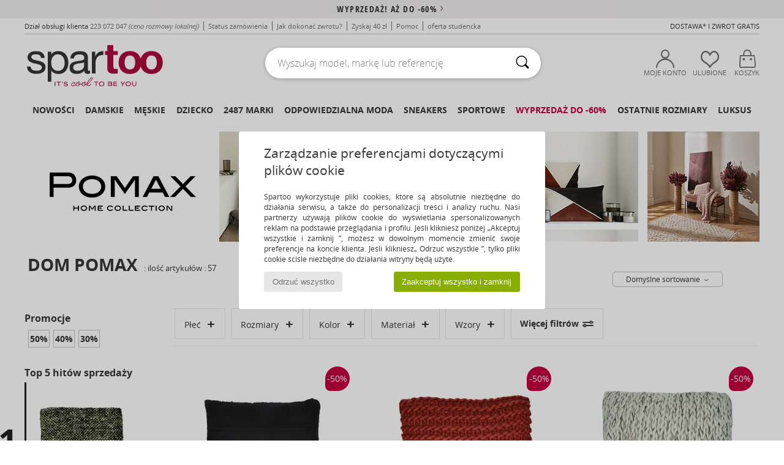

--- FILE ---
content_type: text/html; charset=UTF-8
request_url: https://www.spartoo.pl/Pomax-b68084.php
body_size: 55687
content:

	<!DOCTYPE html>
		<html>
		<head>
			<meta charset="utf-8" />
			<meta name="viewport" content="width=device-width, initial-scale=1.0, minimum-scale=1.0, maximum-scale=1.0, user-scalable=no">
			<meta name="msapplication-navbutton-color" content="#C30040" />
			<meta http-equiv="Content-Type" content="text/html; charset=utf-8" /><meta name="robots" content="noodp" /><link rel="alternate" media="only screen and (max-width: 640px)" href="https://www.spartoo.pl/mobile/Pomax-b68084.php" /><link rel="alternate" media="handheld" href="https://www.spartoo.pl/mobile/Pomax-b68084.php" /><link rel="canonical" href="https://www.spartoo.pl/Pomax-b68084.php" /><title>POMAX Dom    - Bezpłatna dostawa | Spartoo.pl</title><meta name="keywords" content="spartoo, spartoo.pl, Pomax
" /><meta name="description" content="Odkryj kolekcję  POMAX   w Spartoo ► Oficjalny Dystrybutor ► Duży wybór rozmiarów & modeli ✓ Dostawa Bezpłatna, Najlepsze Ceny" />
<link rel="alternate" href="https://www.spartoo.com/Pomax-b68084.php#rst" hreflang="fr" />
<link rel="alternate" href="https://www.spartoo.co.uk/Pomax-b68084.php#rst" hreflang="en-gb" />
<link rel="alternate" href="https://www.spartoo.es/Pomax-b68084.php#rst" hreflang="es-es" />
<link rel="alternate" href="https://www.spartoo.it/Pomax-b68084.php#rst" hreflang="it-it" />
<link rel="alternate" href="https://www.spartoo.eu/Pomax-b68084.php#rst" hreflang="en" />
<link rel="alternate" href="https://www.spartoo.nl/Pomax-b68084.php#rst" hreflang="nl-nl" />
<link rel="alternate" href="https://www.spartoo.pl/Pomax-b68084.php#rst" hreflang="pl-pl" />
<link rel="alternate" href="https://www.spartoo.se/Pomax-b68084.php#rst" hreflang="sv-se" />
<link rel="alternate" href="https://www.spartoo.dk/Pomax-b68084.php#rst" hreflang="da-dk" />
<link rel="alternate" href="https://www.spartoo.fi/Pomax-b68084.php#rst" hreflang="fi-fi" />
<link rel="alternate" href="https://www.spartoo.gr/Pomax-b68084.php#rst" hreflang="el-gr" />
<link rel="alternate" href="https://www.spartoo.pt/Pomax-b68084.php#rst" hreflang="pt-pt" />
<link rel="alternate" href="https://www.spartoo.be/Pomax-b68084.php#rst" hreflang="nl-be" />
<link rel="alternate" href="https://www.spartoo.cz/Pomax-b68084.php#rst" hreflang="cs-cz" />
<link rel="alternate" href="https://www.spartoo.net/Pomax-b68084.php#rst" hreflang="en-us" />
<link rel="alternate" href="https://www.spartoo.sk/Pomax-b68084.php#rst" hreflang="sk-sk" />
<link rel="alternate" href="https://www.spartoo.hu/Pomax-b68084.php#rst" hreflang="hu-hu" />
<link rel="alternate" href="https://www.spartoo.ro/Pomax-b68084.php#rst" hreflang="ro-ro" />
<link rel="alternate" href="https://www.spartoo.si/Pomax-b68084.php#rst" hreflang="si-si" />
<link rel="alternate" href="https://www.spartoo.com.hr/Pomax-b68084.php#rst" hreflang="hr-hr" />
<link rel="alternate" href="https://fr.spartoo.ch/Pomax-b68084.php#rst" hreflang="ch-FR" />
<link rel="alternate" href="https://de.spartoo.ch/Pomax-b68084.php#rst" hreflang="ch-DE" />
		<link rel="stylesheet" href="https://imgext.spartoo.pl/css/styles_desktop_SP-202601153.css" media="all" />
		<link rel="stylesheet" href="https://imgext.spartoo.pl/css/css_desktop_SP_pl-202601153.css" media="all" />
	<link rel="search" type="application/opensearchdescription+xml" title="www.spartoo.pl" href="/searchEngine.xml" />
		<script type="text/javascript" nonce="f993164dd2dcff1c410dcf5720487729">
			window.onerror = function (msg, err_url, line, column, error) {

				if(msg == "ResizeObserver loop limit exceeded" ||
					msg == "ResizeObserver loop completed with undelivered notifications.") {
					return;
				}

				let details = "";
				if(typeof error != "undefined" && error !== null) {
					if(typeof error.stack == "string") {
						details = error.stack;
					} else if(typeof error.toString == "function") {
						details = error.toString();
					}
				}

				var source_code = document.documentElement.innerHTML.split("\n");
				source_code.splice(line + 0, source_code.length - (line + 0));
				source_code.splice(0, line - 0);

				var post_data = "action=insert&msg=" + encodeURIComponent(msg)
					+ "&err_url=" + encodeURIComponent(err_url)
					+ "&line=" + encodeURIComponent(line)
					+ "&column=" + encodeURIComponent(column)
					+ "&error=" + encodeURIComponent(details)
					+ "&browser=" + encodeURIComponent(navigator.userAgent)
					+ "&source_code=" + encodeURIComponent(source_code.join("\n"));

				var XhrObj = new XMLHttpRequest();

				XhrObj.open("GET", "/ajax/save_javascript_error.php" + "?" + post_data);

				XhrObj.send(null);
			};
		</script>
	<script type="text/javascript" crossorigin="anonymous" src="https://imgext.spartoo.pl/js/min/js_desktop_pl.min-202601153.js"></script>
	<script type="text/javascript" crossorigin="anonymous" src="https://imgext.spartoo.pl/js/min/js_async_pl.min-202601153.js" async defer ></script>
	<script type="text/javascript" crossorigin="anonymous" src="https://imgext.spartoo.pl/js/libext/jquery/jquery.produits.js"></script>
		<link rel="apple-touch-icon" sizes="180x180" href="https://imgext.spartoo.pl/images/favicon/apple-touch-icon.png" />
		<link rel="icon" type="image/png" sizes="32x32" href="https://imgext.spartoo.pl/images/favicon/favicon-32x32.png" />
		<link rel="icon" type="image/png" sizes="16x16" href="https://imgext.spartoo.pl/images/favicon/favicon-16x16.png" />
		<link rel="manifest" href="/images/favicon/manifest.json" />
		<link rel="mask-icon" href="https://imgext.spartoo.pl/images/favicon/safari-pinned-tab.svg" color="#C30040" />
		<meta name="theme-color" content="#C30040" /><style type="text/css" media="all">@import "https://imgext.spartoo.pl/css/productList_SP-202601153.css";</style><script type="text/javascript">
			var size_selected = false;
			function sessionCustomer(id){
				var sessionId = parseInt(id);
				return sessionId;
			}
			var sessionId = parseInt(0)</script>
</head>

<body><div id="maskBlack" onclick="hide(document.getElementById('maskBlack'));hide(document.getElementById('size_grid'));return false;"></div>
				<a class="skip-link" href="#skip-link-anchor">Przejdź do głównej zawartości</a>
			<div id="popup_alert_parent"></div>
			<script>
				/**
				 * Fonction qui détermine si on met les cookies selon le choix du visiteur + gestion gtag
				 * @param  bool $allow_cookies Choix du visiteur du l'acceptation des cookies (1 ou 0)
				 */
				function verifCookies(allow_cookies){

					if(typeof gtag != "undefined") {
						if(allow_cookies == 1) {
							gtag("consent", "update", {
								"ad_storage": "granted",
								"analytics_storage": "granted",
								"ad_user_data": "granted",
								"ad_personalization": "granted"
							});
						} else {
							gtag("consent", "update", {
								"ad_storage": "denied",
								"analytics_storage": "denied",
								"ad_user_data": "denied",
								"ad_personalization": "denied"
							});
						}
					}

					if(allow_cookies == 1) {
						window.uetq = window.uetq || [];
						window.uetq.push("consent", "update", {"ad_storage": "granted"});
					} else {
						window.uetq = window.uetq || [];
						window.uetq.push("consent", "update", {"ad_storage": "denied"});
					}

					// #1208822 - Activation des tags
					if(allow_cookies == 1 && typeof load_tag === "function") {
						load_tag();
						setTimeout(unload_tag, SP.tags.timeout);
					}

					if($.ajax) {
						$.ajax({
							type: "GET",
							url: "../ajax/allow_cookies.php",
							data: "allow_cookies=" + allow_cookies
						}).done(function(result) {
							$(".cookies_info").hide();
						});
					} else {
						$(".cookies_info").hide();
					}
				}
			</script>


			<div class="cookies_info">
				<div class="cookies_info-pop">
					<div class="cookies_info-pop-title">Zarządzanie preferencjami dotyczącymi plików cookie</div>
					<div class="cookies_info-pop-text">Spartoo wykorzystuje pliki cookies, które są absolutnie niezbędne do działania serwisu, a także do personalizacji treści i analizy ruchu. Nasi partnerzy używają plików cookie do wyświetlania spersonalizowanych reklam na podstawie przeglądania i profilu. Jeśli klikniesz poniżej „Akceptuj wszystkie i zamknij ”, możesz w dowolnym momencie zmienić swoje preferencje na koncie klienta. Jeśli klikniesz„ Odrzuć wszystkie ”, tylko pliki cookie ściśle niezbędne do działania witryny będą użyte.</div>
					<div class="cookies_info-pop-buttons">
						<button class="cookies_info-pop-buttons-refuse" onclick="javascript:verifCookies(0);">Odrzuć wszystko</button>
						<button class="cookies_info-pop-buttons-accept" onclick="javascript:verifCookies(1);">Zaakceptuj wszystko i zamknij</button>
					</div>
				</div>
			</div>
			<script>
				$(
					function(){
						SP.HeaderFront.header_services_init([{"index":"<a href=\"wyprzedaz.php\">Wyprzeda\u017c! A\u017c do -60%<i class=\"icon-flecheDroite\"><\/i><\/a>"},{"index":"Dostawa i zwrot gratis"}], 0, 105);
					}
				);
			</script><div id="header_services"><div></div></div><div id="parent">
			<script type="text/javascript">
				function timer_op_right() {}
			</script>
				<header id="header">
					<div class="topLine">
						<div>
							<span>
							Dział obsługi klienta&nbsp;
							<a id="callNumber" href="tel:223 072 047">223 072 047<span id="call_horaires">pn - pt | w godz. 9-17</span></a>&nbsp;
							<span class="localCallPrice">(cena rozmowy lokalnej)</span>
							</span>
							<a href="https://www.spartoo.pl/konto.php?commande=1" >Status zamówienia</a>
							<a href="javascript:faq_popup('retour');">Jak dokonać zwrotu?</a>
							<a href="service_parrainage.php">Zyskaj 40 zł</a>
							<a href="kontakt.php" >Pomoc</a>
							
							
							
							
							<a href="student.php" style="text-transform:lowercase;">Oferta studencka</a>
						</div>
					<div class="text_topLivraison" onclick="faq_popup('envoi');">Dostawa* i Zwrot Gratis</div>
					</div>
						<div class="header_top">
					<a href="/" class="logo">
						<img src="https://imgext.spartoo.pl/includes/languages/polish/images/topLogo.svg" alt="Spartoo" />
					</a>
						<form  class="searchContainer search headerSearch" action="search.php" method="get" id="form_search"><input class="headerSearchBar" type="text" name="keywords" id="keywords_field" autocomplete="off" value="" onfocus="completeSearchEngine();" onclick="displayDefaultResults();" placeholder="Wyszukaj model, markę lub referencję"  /><button id="submit_search" class="valid_search" type="submit" aria-label="Wyszukaj "><i class="icon-rechercher"></i></button>
						</form>
						<div class="headerOptions">
							<div class="headerOption">

								<a href="https://www.spartoo.pl/konto.php" ><i class="icon-persoCompte "></i>Moje konto</a></div><div class="headerOption">
				<a href="https://www.spartoo.pl/wishList_sp.php"><i class="icon-coeur"></i>Ulubione</a></div>			<div class="headerOption" onmouseover="if(typeof(get_panier_hover) != 'undefined'){get_panier_hover();}">
								<a href="koszyk.php"><i class="icon-panier"></i>Koszyk</a><div id="topPanier">
								</div>
							</div>
						</div>
					</div>
				</header>
		
		<nav id="nav"><ul id="onglets" onmouseover="if(typeof SP != 'undefined' && typeof SP.front != 'undefined' && typeof SP.front.lazyLoader != 'undefined'){ SP.front.lazyLoader.lazyHeader(); }"><div style="width:calc((100% - 1200px)/2);"></div>
			<li><a href="nowa-kolekcja-buty.php" >Nowości</a>
				<div id="menuGlobal">
					<div>
						<div class="headerMenu_linkListTitle"><a href="nowa-kolekcja-buty-damskie.php" >Damskie</a></div>
						<div class="listLiens_specialLink_newF" style="background: url(https://imgext.spartoo.pl/images//header_menu_new_sprite_ah---20251215.jpg) no-repeat 0 0;"></div>
						<div><a href="nowa-kolekcja-buty-damskie.php" >Kolekcja Jesień / Zima</a></div>
						<a href="nowa-kolekcja-buty-damskie-buty.php" >Nowości buty</a><br />
						<a href="nowa-kolekcja-buty-damskie-odziez.php" >Nowości odzież </a><br />
						<a href="nowa-kolekcja-buty-damskie-torby.php" >Nowości torby </a><br />&nbsp;<br />
						<a href="nowosci-tygodnia-damskie.php" >Nowości tego tygodnia </a> <br />
						<a href="nowosci-miesiaca-damskie.php" >Nowości tego miesiąca</a> <br />
						<div><a href="NISKIE-CENY-st-11981-0-damskie.php" >Wybór dla kobiet poniżej 300 zł  <i class="icon-flecheDroite"></i></a></div>
						<div><a href="nowa-kolekcja-buty-damskie.php" >Wszystkie nowości sezonu</a> <i class="icon-flecheDroite"></i></div>
					</div><div>
						<div class="headerMenu_linkListTitle"><a href="nowa-kolekcja-buty-meskie.php" >Męskie</a></div>
						<div class="listLiens_specialLink_newH" style="background: url(https://imgext.spartoo.pl/images//header_menu_new_sprite_ah---20251215.jpg) no-repeat 0 -87px;"></div>
						<div><a href="nowa-kolekcja-buty-meskie.php" >Kolekcja Jesień / Zima</a></div>
						<a href="nowa-kolekcja-buty-meskie-buty.php" >Nowości buty</a><br />
						<a href="nowa-kolekcja-buty-meskie-odziez.php" >Nowości odzież </a><br />
						<a href="nowa-kolekcja-buty-meskie-torby.php" >Nowości torby </a><br />&nbsp;<br />
						<a href="nowosci-tygodnia-meskie.php" >Nowości tego tygodnia </a><br/>
						<a href="nowosci-miesiaca-meskie.php" >Nowości tego miesiąca</a><br />
						<div><a href="NISKIE-CENY-st-11981-0-meskie.php" >Wybór dla mężczyzn poniżej 300 zł  <i class="icon-flecheDroite"></i></a></div>
						<div><a href="nowa-kolekcja-buty-meskie.php" >Wszystkie nowości sezonu</a> <i class="icon-flecheDroite"></i></div>
					</div><div>
						<div class="headerMenu_linkListTitle"><a href="nowa-kolekcja-buty-dzieci.php" >Dziecko</a></div>
						<div class="listLiens_specialLink_newK" style="background: url(https://imgext.spartoo.pl/images//header_menu_new_sprite_ah---20251215.jpg) no-repeat 0 -174px;"></div>
						<div><a href="nowa-kolekcja-buty-dzieci.php" >Kolekcja Jesień / Zima</a></div>
						<a href="nowa-kolekcja-buty-dzieci-buty.php" >Nowości buty</a><br />
						<a href="nowa-kolekcja-buty-dzieci-odziez.php" >Nowości odzież </a><br />
						<a href="nowa-kolekcja-buty-dzieci-torby.php" >Nowości torby </a><br />&nbsp;<br />
						<a href="nowosci-tygodnia-dzieci.php" >Nowości tego tygodnia </a><br/>
						<a href="nowosci-miesiaca-dzieci.php" >Nowości tego miesiąca</a> <br />
						<div><a href="NISKIE-CENY-st-11981-0-dzieci.php" >Wybór dla dzieci poniżej 300 zł  <i class="icon-flecheDroite"></i></a></div>
						<div><a href="nowa-kolekcja-buty-dzieci.php" >Wszystkie nowości sezonu</a> <i class="icon-flecheDroite"></i></div>
					</div><div>
						<div class="headerMenu_linkListTitle"><a href="strefa-luksus.php?classement=NEW_PRODUCTS" >Luksus</a></div>
						<div class="listLiens_specialLink_newK" style="background: url(https://imgext.spartoo.pl/images//header_menu_luxe---20251215.jpg) no-repeat 0 0;"></div>
						<div><a href="strefa-luksus.php?classement=NEW_PRODUCTS" >Kolekcja Jesień / Zima</a></div>
						<a href="strefa-luksus-buty.php?classement=NEW_PRODUCTS" >Nowości buty</a><br />
						<a href="strefa-luksus-odziez.php?classement=NEW_PRODUCTS" >Nowości odzież </a><br />
						<a href="strefa-luksus-torby.php?classement=NEW_PRODUCTS" >Nowości torby </a><br />
						<br />
						<br /><br /><br />
						<div><a href="strefa-luksus.php?classement=NEW_PRODUCTS" >Wszystkie nowości sezonu</a> <i class="icon-flecheDroite"></i></div>
					</div><div><div class="headerMenu_linkListTitle"><a href="trendy-moda.php?filterGender=f">Inspiracje Damskie</a></div><a href="trendy-moda.php?tendance_id=32168" >Odcienie brązu</a><br /><a href="trendy-moda.php?tendance_id=32120" >Fajna dziewczyna</a><br /><a href="trendy-moda.php?tendance_id=32072" >Styl skandynawski</a><br /><a href="trendy-moda.php?tendance_id=32024" >Niezapomniane wieczory</a><br /><div class="headerMenu_linkListTitle"><a href="trendy-moda.php?filterGender=h" class="header_gender_trend_link">Inspiracje Męskie</a></div><a href="trendy-moda.php?tendance_id=32192" >Ciepłe dzianiny</a><br /><a href="trendy-moda.php?tendance_id=32144" >Sezon na swetry</a><br /><a href="trendy-moda.php?tendance_id=32096" >Miejski nomada</a><br /><a href="trendy-moda.php?tendance_id=32048" >Party Time</a><br />
					<a href="service_cadeau.php" class="header_carteKdo" style="margin-top:20px;">
						<img class="lazyHeader" src="https://imgext.spartoo.pl/images/trans.gif" data-original="https://imgext.spartoo.pl/images/header_menu_carteKdo.gif" alt="Podaruj modę w prezencie" />
						Karta prezentowa
					</a>
				</div>
			</div>
		</li>
		<li><a href="damskie.php">Damskie</a>
			<div id="menuFemme"><div>
					<div class="headerMenu_linkListTitle"><a href="buty-damskie.php" >Buty damskie</a></div>
					<a href="Botki-Low-boots-damskie-st-10217-10127-0.php" ><i class="icon-boots"></i> Botki / Buty za kostkę</a><br /><a href="Trampki-damskie-st-10217-10157-0.php" ><i class="icon-sneakers"></i> Trampki</a><br /><a href="Klapki-Chodaki-damskie-st-10217-10139-0.php" ><i class="icon-mules"></i> Klapki / Chodaki</a><br /><a href="Kozaki-i-kalosze-damskie-st-10217-10124-0.php" ><i class="icon-bottes"></i> Kozaki i kalosze</a><br /><a href="Sanda-y-damskie-st-10217-10148-0.php" ><i class="icon-sandales"></i> Sandały</a><br /><a href="Buty-sportowe-damskie-st-10217-10005-0.php" ><i class="icon-sport"></i> Buty sportowe</a><br /><a href="Czo-enka-damskie-st-10217-10134-0.php" ><i class="icon-escarpins"></i> Czółenka</a><br /><a href="Obuwie-domowe-damskie-st-10217-10141-0.php" ><i class="icon-chaussons"></i> Obuwie domowe</a><br /><a href="Baleriny-damskie-st-10217-10119-0.php" ><i class="icon-ballerines"></i> Baleriny</a><br /><a href="Derby-et-Richelieu-damskie-st-10217-10156-0.php" ><i class="icon-derbies"></i> Derby & Richelieu</a><br /><a href="Mokasyny-et-Buty-eglarskie-damskie-st-10217-10129-0.php" ><i class="icon-mocassins"></i> Mokasyny & Buty żeglarskie</a><br /><a href="japonki-damskie-st-10217-10155-0.php" ><i class="icon-tongs"></i> Japonki</a><br />
					<div><a href="NISKIE-CENY-st-11981-0-damskie-buty.php" >Buty damskie poniżej 300 zł  <i class="icon-flecheDroite"></i></a></div>
					<div><a href="buty-damskie.php" >Wszystkie buty dla kobiet <i class="icon-flecheDroite"></i></a></div>
				</div><div>
					<div class="headerMenu_linkListTitle"><a href="odziez-damskie.php" >Odzież damska</a></div>
					<a href="P-aszcze-damskie-st-10617-10168-0.php" ><i class="icon-manteaux"></i> Płaszcze</a><br /><a href="Jeansy-damskie-st-10617-10176-0.php" ><i class="icon-jeans"></i> Jeansy</a><br /><a href="Kurtki-lekkie-damskie-st-10617-10174-0.php" ><i class="icon-vestes"></i> Kurtki lekkie</a><br /><a href="Legginsy-ET-Dresy-damskie-st-10617-10997-0.php" ><i class="icon-joggings"></i> Legginsy & Dresy</a><br /><a href="Bluzy-ET-Polary-damskie-st-10617-10801-0.php" ><i class="icon-sweats"></i> Bluzy & Polary</a><br /><a href="T-shirty-i-Koszulki-polo-damskie-st-10617-10170-0.php" ><i class="icon-tshirt"></i> T-shirty i Koszulki polo</a><br /><a href="Sukienki-damskie-st-10617-10515-0.php" ><i class="icon-robes"></i> Sukienki</a><br /><a href="Swetry-i-Bluzy-damskie-st-10617-10171-0.php" ><i class="icon-pulls"></i> Swetry i Bluzy</a><br /><a href="Spodnie-damskie-st-10617-10179-0.php" ><i class="icon-pantalons"></i> Spodnie</a><br /><a href="Spodnice-damskie-st-10617-10508-0.php" ><i class="icon-jupes"></i> Spódnice</a><br /><a href="Koszule-damskie-st-10617-10166-0.php" ><i class="icon-chemises"></i> Koszule</a><br /><a href="Komplet-damskie-st-10617-9990-0.php" > Komplet</a><br />
					<div><a href="NISKIE-CENY-st-11981-0-damskie-odziez.php" >Odzież damska poniżej 300 zł  <i class="icon-flecheDroite"></i></a></div>
					<div><a href="odziez-damskie.php" >Cała odzież dla kobiet <i class="icon-flecheDroite"></i></a></div>
				</div><div>
					<div class="headerMenu_linkListTitle"><a href="Bielizna-st-11474-0-damskie.php" >Bielizna</a></div>
					<a href="Majtki-i-inna-bielizna-dolna-damskie-st-11474-11392-0.php" ><i class="icon-slips"></i> Majtki i inna bielizna dolna</a><br /><a href="Biustonosze-damskie-st-11474-10191-0.php" ><i class="icon-soutifs"></i> Biustonosze </a><br /><a href="Inne-rodzaje-bielizny-damskie-st-11474-11393-0.php" ><i class="icon-underwear"></i> Inne rodzaje bielizny </a><br />
					<br />
					<div class="headerMenu_linkListTitle"><a href="torby-damskie.php" >Torby damskie</a></div>
					<a href="Plecaki-damskie-st-10568-10162-0.php" ><i class="icon-sacados"></i> Plecaki</a><br /><a href="Torebki-damskie-st-10568-10160-0.php" ><i class="icon-sacamain"></i> Torebki</a><br /><a href="Torba-na-rami-damskie-st-10568-10147-0.php" ><i class="icon-bandouliere"></i> Torby na ramię</a><br /><a href="Portfel-damskie-st-10568-10201-0.php" ><i class="icon-portefeuille"></i> Portfele / Portmonetki</a><br /><a href="Torby-shopper-damskie-st-10568-10674-0.php" ><i class="icon-cabas"></i> Torby shopper</a><br /><a href="Walizka-damskie-st-10568-10215-0.php" ><i class="icon-valise"></i> Walizka</a><br /><a href="Torby-sportowe-damskie-st-10568-10146-0.php" ><i class="icon-sacsport"></i> Torby sportowe</a><br />
					<div><a href="NISKIE-CENY-st-11981-0-damskie-torby.php" >Torebki damskie poniżej 300 zł  <i class="icon-flecheDroite"></i></a></div>
					<div><a href="torby-damskie.php" >Wszystkie torby dla kobiet <i class="icon-flecheDroite"></i></a></div>
				</div><div>
					<div class="headerMenu_linkListTitle"><a href="but-sport-damskie.php#rst">Sport</a></div>
					<a href="Buty-sportowe-damskie-st-2-10005-0.php" ><i class="icon-sport"></i> Buty sportowe</a><br /><a href="Kozaki-i-kalosze-damskie-st-2-10124-0.php" ><i class="icon-bottes"></i> Kozaki i kalosze</a><br /><a href="Plecaki-damskie-st-2-10162-0.php" ><i class="icon-sacados"></i> Plecaki</a><br /><a href="Legginsy-ET-Dresy-damskie-st-2-10997-0.php" ><i class="icon-joggings"></i> Legginsy & Dresy</a><br /><a href="Trampki-damskie-st-2-10157-0.php" ><i class="icon-sneakers"></i> Trampki</a><br />
					<br /><div class="headerMenu_linkListTitle"><a href="strefa-luksus.php">Luksus</a></div>
					<a href="Obuwie-domowe-damskie-st-10641-10141-0.php" ><i class="icon-chaussons"></i> Obuwie domowe</a><br /><a href="Botki-Low-boots-damskie-st-10641-10127-0.php" ><i class="icon-boots"></i> Botki / Buty za kostkę</a><br /><a href="Trampki-damskie-st-10641-10157-0.php" ><i class="icon-sneakers"></i> Trampki</a><br /><a href="Sanda-y-damskie-st-10641-10148-0.php" ><i class="icon-sandales"></i> Sandały</a><br /><a href="Czo-enka-damskie-st-10641-10134-0.php" ><i class="icon-escarpins"></i> Czółenka</a><br /><a href="Klapki-Chodaki-damskie-st-10641-10139-0.php" ><i class="icon-mules"></i> Klapki / Chodaki</a><br />
				</div><div>
					<div class="headerMenu_linkListTitle"><a href="marques.php">Popularne marki</a></div>
					<a href="birkenstock-damskie.php" >BIRKENSTOCK</a><br /><a href="Converse-b5-damskie.php" >Converse</a><br /><a href="Crocs-b508-damskie.php" >Crocs</a><br /><a href="Dr.-Martens-b76-damskie.php" >Dr. Martens</a><br /><a href="adidas-damskie.php" >adidas</a><br />
					<br />
					<div class="headerMenu_linkListTitle" style="font-family: OpenSansCond, Arial, sans-serif;">Zobacz kolekcję</div>
					<a href="made-in-poland-st-11568-0-damskie.php" ><img src="https://imgext.spartoo.pl/images//flags_alt/flag_pl.png" width="15" alt="Made in Poland" /> Made in Poland</a><br />
					<a href="buty-duzy-rozmiar-damskie.php" >Duże rozmiary</a><br />
					<a href="but-tendencja-damskie.php" >Streetwear</a><br />
					<a href="buty-ekoodpowiedzialne-damskie.php" ><i class="icon-eco" style="color: #428863;"></i> Przyjazny dla środowiska </a><br />
					<div class="headerMenu_linkListTitle"><a href="trendy-moda.php?filterGender=f" class="header_gender_trend_link">Inspiracje</a></div>
					<a href="service_cadeau.php" class="header_carteKdo" style="margin-top:20px;">
						<img class="lazyHeader" src="https://imgext.spartoo.pl/images/trans.gif" data-original="https://imgext.spartoo.pl/images/header_menu_carteKdo.gif" alt="Podaruj modę w prezencie" />
						Karta prezentowa
					</a>
				</div></div>
		</li>
		<li><a href="meskie.php">Męskie</a>
			<div id="menuHomme">
				<div>
					<div class="headerMenu_linkListTitle"><a href="buty-meskie.php" >Buty męskie</a></div>
					<a href="Trampki-meskie-st-10218-10157-0.php" ><i class="icon-sneakers"></i> Trampki</a><br /><a href="Botki-Low-boots-meskie-st-10218-10127-0.php" ><i class="icon-boots"></i> Botki / Buty za kostkę</a><br /><a href="Buty-sportowe-meskie-st-10218-10005-0.php" ><i class="icon-sport"></i> Buty sportowe</a><br /><a href="Klapki-Chodaki-meskie-st-10218-10139-0.php" ><i class="icon-mules"></i> Klapki / Chodaki</a><br /><a href="Kozaki-i-kalosze-meskie-st-10218-10124-0.php" ><i class="icon-bottes"></i> Kozaki i kalosze</a><br /><a href="Derby-et-Richelieu-meskie-st-10218-10156-0.php" ><i class="icon-derbies"></i> Derby & Richelieu</a><br /><a href="Buty-skate-meskie-st-10218-10150-0.php" ><i class="icon-skate"></i> Skate</a><br /><a href="Obuwie-domowe-meskie-st-10218-10141-0.php" ><i class="icon-chaussons"></i> Obuwie domowe</a><br /><a href="Mokasyny-et-Buty-eglarskie-meskie-st-10218-10129-0.php" ><i class="icon-mocassins"></i> Mokasyny & Buty żeglarskie</a><br /><a href="japonki-meskie-st-10218-10155-0.php" ><i class="icon-tongs"></i> Japonki</a><br /><a href="Espadryle-meskie-st-10218-10135-0.php" ><i class="icon-espadrilles"></i> Espadryle</a><br /><a href="Sanda-y-meskie-st-10218-10148-0.php" ><i class="icon-sandales"></i> Sandały</a><br />
					<div><a href="NISKIE-CENY-st-11981-0-meskie-buty.php" >Buty męskie poniżej 300 zł  <i class="icon-flecheDroite"></i></a></div>
					<div><a href="buty-meskie.php" >Wszystkie buty dla mężczyzn  <i class="icon-flecheDroite"></i></a></div>
				</div><div>
					<div class="headerMenu_linkListTitle"><a href="odziez-meskie.php" >Odzież męska</a></div>
					<a href="Bluzy-ET-Polary-meskie-st-10617-10801-0.php" ><i class="icon-sweats"></i> Bluzy & Polary</a><br /><a href="T-shirty-i-Koszulki-polo-meskie-st-10617-10170-0.php" ><i class="icon-tshirt"></i> T-shirty i Koszulki polo</a><br /><a href="P-aszcze-meskie-st-10617-10168-0.php" ><i class="icon-manteaux"></i> Płaszcze</a><br /><a href="Kurtki-lekkie-meskie-st-10617-10174-0.php" ><i class="icon-vestes"></i> Kurtki lekkie</a><br /><a href="Legginsy-ET-Dresy-meskie-st-10617-10997-0.php" ><i class="icon-joggings"></i> Legginsy & Dresy</a><br /><a href="Jeansy-meskie-st-10617-10176-0.php" ><i class="icon-jeans"></i> Jeansy</a><br /><a href="Spodnie-meskie-st-10617-10179-0.php" ><i class="icon-pantalons"></i> Spodnie</a><br /><a href="Koszule-meskie-st-10617-10166-0.php" ><i class="icon-chemises"></i> Koszule</a><br /><a href="Pi-amy-i-koszule-nocne-meskie-st-10617-9988-0.php" ><i class="icon-pyjamas"></i> Piżamy i koszule nocne</a><br /><a href="Szorty-ET-Bermudy-meskie-st-10617-10181-0.php" ><i class="icon-bermudas"></i> Szorty & Bermudy</a><br /><a href="Swetry-i-Bluzy-meskie-st-10617-10171-0.php" ><i class="icon-pulls"></i> Swetry i Bluzy</a><br /><a href="Kostiumy-k-pielowe-meskie-st-10617-10193-0.php" ><i class="icon-maillotsbain"></i> Kostiumy & Szorty kąpielowe</a><br />
					<div><a href="NISKIE-CENY-st-11981-0-meskie-odziez.php" >Odzież męska poniżej 300 zł  <i class="icon-flecheDroite"></i></a></div>
					<div><a href="odziez-meskie.php" >Cała odzież dla mężczyzn  <i class="icon-flecheDroite"></i></a></div>
				</div><div>
					<div class="headerMenu_linkListTitle"><a href="Bielizna-st-11474-0-meskie.php" >Bielizna męska</a></div>
					<a href="Bokserki-meskie-st-11474-10185-0.php" ><i class="icon-boxers"></i> Bokserki</a><br /><a href="Slipy-meskie-st-11474-10190-0.php" ><i class="icon-slips"></i> Slipy</a><br /><a href="Bokserki-meskie-st-11474-10187-0.php" ><i class="icon-calecons"></i> Bokserki</a><br />
					<br />
					<div class="headerMenu_linkListTitle"><a href="torby-meskie.php" >Torby męskie</a></div>
					<a href="Plecaki-meskie-st-10568-10162-0.php" ><i class="icon-sacados"></i> Plecaki</a><br /><a href="Aktowki-Teczki-meskie-st-10568-10683-0.php" ><i class="icon-portedoc"></i> Aktówki / Teczki</a><br /><a href="Portfel-meskie-st-10568-10201-0.php" ><i class="icon-portefeuille"></i> Portfele / Portmonetki</a><br /><a href="Torba-na-rami-meskie-st-10568-10147-0.php" ><i class="icon-bandouliere"></i> Torby na ramię</a><br /><a href="Torby-podro-ne-meskie-st-10568-10213-0.php" ><i class="icon-valise"></i> Torby podróżne</a><br /><a href="Walizka-meskie-st-10568-10215-0.php" ><i class="icon-valise"></i> Walizka</a><br /><a href="Ma-e-torebki-Saszetki-meskie-st-10568-10677-0.php" ><i class="icon-pochette"></i> Małe torebki / Saszetki</a><br />
					<div><a href="NISKIE-CENY-st-11981-0-meskie-torby.php" >Torby męskie poniżej 300 zł  <i class="icon-flecheDroite"></i></a></div>
					<div><a href="torby-meskie.php" >Wszystkie torby dla mężczyzn  <i class="icon-flecheDroite"></i></a></div>
				</div><div>
					<div class="headerMenu_linkListTitle">
						<a href="but-sport-meskie.php#rst">
							Sport
						</a>
					</div>
					<a href="Buty-sportowe-meskie-st-2-10005-0.php" ><i class="icon-sport"></i> Buty sportowe</a><br /><a href="Plecaki-meskie-st-2-10162-0.php" ><i class="icon-sacados"></i> Plecaki</a><br /><a href="Trampki-meskie-st-2-10157-0.php" ><i class="icon-sneakers"></i> Trampki</a><br /><a href="Legginsy-ET-Dresy-meskie-st-2-10997-0.php" ><i class="icon-joggings"></i> Legginsy & Dresy</a><br /><a href="Torby-podro-ne-meskie-st-2-10213-0.php" ><i class="icon-valise"></i> Torby podróżne</a><br />
					<br /><div class="headerMenu_linkListTitle"><a href="strefa-luksus.php">Luksus</a></div>
					<a href="Trampki-meskie-st-10641-10157-0.php" ><i class="icon-sneakers"></i> Trampki</a><br /><a href="Aktowki-Teczki-meskie-st-10641-10683-0.php" ><i class="icon-portedoc"></i> Aktówki / Teczki</a><br /><a href="T-shirty-i-Koszulki-polo-meskie-st-10641-10170-0.php" ><i class="icon-tshirt"></i> T-shirty i Koszulki polo</a><br /><a href="Portfel-meskie-st-10641-10201-0.php" ><i class="icon-portefeuille"></i> Portfele / Portmonetki</a><br /><a href="Bluzy-ET-Polary-meskie-st-10641-10801-0.php" ><i class="icon-sweats"></i> Bluzy & Polary</a><br /><a href="pasek-meskie-st-10641-10161-0.php" > Akcesoria odzieżowe</a><br />

				</div><div>
					<div class="headerMenu_linkListTitle"><a href="marques.php">Popularne marki</a></div>
					<a href="Converse-b5-meskie.php" >Converse</a><br /><a href="Crocs-b508-meskie.php" >Crocs</a><br /><a href="Dr.-Martens-b76-meskie.php" >Dr. Martens</a><br /><a href="adidas-meskie.php" >adidas</a><br /><a href="adidas-TERREX-b74646-meskie.php" >adidas TERREX</a><br />
					<br />
					<div class="headerMenu_linkListTitle" style="font-family: OpenSansCond, Arial, sans-serif;">Zobacz kolekcję</div>
					<a href="made-in-poland-st-11568-0-meskie.php" >
						<img src="https://imgext.spartoo.pl/images//flags_alt/flag_pl.png" width="15" alt="Made in Poland" /> Made in Poland
					</a><br />
					<a href="buty-duzy-rozmiar-meskie.php" >
						Duże rozmiary
					</a><br />
					<a href="but-tendencja-meskie.php" >
						Streetwear
					</a><br />
					<a href="buty-ekoodpowiedzialne-meskie.php" >
						<i class="icon-eco" style="color: #428863;"></i> Przyjazny dla środowiska 
					</a><br />
					<div class="headerMenu_linkListTitle">
						<a href="trendy-moda.php?filterGender=h" class="header_gender_trend_link">
							Inspiracje
						</a>
					</div>
					<a href="service_cadeau.php" class="header_carteKdo" style="margin-top:20px;">
						<img class="lazyHeader" src="https://imgext.spartoo.pl/images/trans.gif" data-original="https://imgext.spartoo.pl/images/header_menu_carteKdo.gif" alt="Podaruj modę w prezencie" />
						Karta prezentowa
					</a>
				</div>
			</div>
		</li>
		<li><a href="dziecko.php">Dziecko</a>
			<div id="menuEnfant">
				<div>
					<div class="headerMenu_linkListTitle"><a href="niemowleta.php" >Niemowlęta (0-2 lata)</a></div>
					<a href="Kozaki-i-kalosze-st-32-10124.php" ><i class="icon-bottes"></i> Kozaki i kalosze</a><br /><a href="Trampki-st-32-10157.php" ><i class="icon-sneakers"></i> Trampki</a><br /><a href="Sanda-y-st-32-10148.php" ><i class="icon-sandales"></i> Sandały</a><br /><a href="Obuwie-domowe-st-32-10141.php" ><i class="icon-chaussons"></i> Obuwie domowe</a><br /><a href="Botki-Low-boots-st-32-10127.php" ><i class="icon-boots"></i> Botki / Buty za kostkę</a><br />
					<a href="Bluzy-ET-Polary-st-32-10801.php" ><i class="icon-sweats"></i> Bluzy & Polary</a><br /><a href="Komplet-st-32-9990.php" > Komplet</a><br /><a href="Kombinezony-st-32-10791.php" ><i class="icon-salopettes"></i> Kombinezony / Ogrodniczki</a><br />
					<br /><br />
					<div><a href="NISKIE-CENY-st-11981-0-dzieci.php" >Wybór poniżej 300 zł  <i class="icon-flecheDroite"></i></a></div>
					<div><a href="niemowleta-buty.php" >Wszystkie buty <i class="icon-flecheDroite"></i></a></div>
					<div><a href="niemowleta-odziez.php" >Cała odzież <i class="icon-flecheDroite"></i></a></div>
					<div><a href="niemowleta-torby.php" >Wszystkie torby <i class="icon-flecheDroite"></i></a></div>
				</div><div>
					<div class="headerMenu_linkListTitle"><a href="dzieci.php" >Dzieci  (2-12 lat)</a></div>
					<a href="Trampki-st-33-10157.php" ><i class="icon-sneakers"></i> Trampki</a><br /><a href="Kozaki-i-kalosze-st-33-10124.php" ><i class="icon-bottes"></i> Kozaki i kalosze</a><br /><a href="Botki-Low-boots-st-33-10127.php" ><i class="icon-boots"></i> Botki / Buty za kostkę</a><br /><a href="Sanda-y-st-33-10148.php" ><i class="icon-sandales"></i> Sandały</a><br /><a href="Buty-sportowe-st-33-10005.php" ><i class="icon-sport"></i> Buty sportowe</a><br />
					<a href="T-shirty-i-Koszulki-polo-st-33-10170.php" ><i class="icon-tshirt"></i> T-shirty i Koszulki polo</a><br /><a href="Legginsy-ET-Dresy-st-33-10997.php" ><i class="icon-joggings"></i> Legginsy & Dresy</a><br /><a href="Bluzy-ET-Polary-st-33-10801.php" ><i class="icon-sweats"></i> Bluzy & Polary</a><br />
					<a href="Teczki-st-33-10610.php" ><i class="icon-cartable"></i> Teczki</a><br /><a href="Plecaki-st-33-10162.php" ><i class="icon-sacados"></i> Plecaki</a><br />
					<div><a href="NISKIE-CENY-st-11981-0-dzieci.php" >Wybór poniżej 300 zł  <i class="icon-flecheDroite"></i></a></div>
					<div><a href="dzieci-buty.php" >Wszystkie buty <i class="icon-flecheDroite"></i></a></div>
					<div><a href="dzieci-odziez.php" >Cała odzież <i class="icon-flecheDroite"></i></a></div>
					<div><a href="dzieci-torby.php" >Wszystkie torby <i class="icon-flecheDroite"></i></a></div>
				</div><div>
					<div class="headerMenu_linkListTitle"><a href="mlodziez.php" >Młodzież (12-16 lat)</a></div>
					<a href="Trampki-st-34-10157.php" ><i class="icon-sneakers"></i> Trampki</a><br /><a href="Botki-Low-boots-st-34-10127.php" ><i class="icon-boots"></i> Botki / Buty za kostkę</a><br /><a href="Kozaki-i-kalosze-st-34-10124.php" ><i class="icon-bottes"></i> Kozaki i kalosze</a><br /><a href="Buty-sportowe-st-34-10005.php" ><i class="icon-sport"></i> Buty sportowe</a><br /><a href="Klapki-Chodaki-st-34-10139.php" ><i class="icon-mules"></i> Klapki / Chodaki</a><br />
					<a href="T-shirty-i-Koszulki-polo-st-34-10170.php" ><i class="icon-tshirt"></i> T-shirty i Koszulki polo</a><br /><a href="Legginsy-ET-Dresy-st-34-10997.php" ><i class="icon-joggings"></i> Legginsy & Dresy</a><br /><a href="P-aszcze-st-34-10168.php" ><i class="icon-manteaux"></i> Płaszcze</a><br />
					<a href="Plecaki-st-34-10162.php" ><i class="icon-sacados"></i> Plecaki</a><br /><a href="Etui-Kosmetyczki-st-34-10566.php" ><i class="icon-trousse"></i> Etui / Kosmetyczki</a><br />
					<div><a href="NISKIE-CENY-st-11981-0-dzieci.php" >Wybór poniżej 300 zł  <i class="icon-flecheDroite"></i></a></div>
					<div><a href="mlodziez-buty.php" >Wszystkie buty <i class="icon-flecheDroite"></i></a></div>
					<div><a href="mlodziez-odziez.php" >Cała odzież <i class="icon-flecheDroite"></i></a></div>
					<div><a href="mlodziez-torby.php" >Wszystkie torby <i class="icon-flecheDroite"></i></a></div>
				</div>
				<div>
					<div class="headerMenu_linkListTitle"><a href="marques.php">Popularne marki</a></div>
					<a href="Agatha-Ruiz-de-la-Prada-b481-dzieci.php" >Agatha Ruiz de la Prada</a><br /><a href="birkenstock-dzieci.php" >BIRKENSTOCK</a><br /><a href="Citrouille-et-Compagnie-b1154-dzieci.php" >Citrouille et Compagnie</a><br /><a href="Converse-b5-dzieci.php" >Converse</a><br /><a href="Easy-Peasy-b7936-dzieci.php" >Easy Peasy</a><br /><a href="GBB-b487-dzieci.php" >GBB</a><br /><a href="Geox-b40-dzieci.php" >Geox</a><br /><a href="Little-Mary-b806-dzieci.php" >Little Mary</a><br /><a href="Moon-Boot-b692-dzieci.php" >Moon Boot</a><br /><a href="New-Balance-b337-dzieci.php" >New Balance</a><br /><a href="skechers-dzieci.php" >Skechers</a><br /><a href="Sorel-b91-dzieci.php" >Sorel</a><br /><a href="adidas-dzieci.php" >adidas</a><br />
					<div><a href="marki.php?gender=K" >Wszystkie marki dla dzieci <i class="icon-flecheDroite"></i></a></div>
				</div><div>
					<div class="headerMenu_linkListTitle" style="font-family: OpenSansCond, Arial, sans-serif; font-size: 15px;">Popularna marka</div><a href="Little-Mary-b806.php#rst">
						<img class="lazyHeader" src="https://imgext.spartoo.pl/images/trans.gif" data-original="https://imgext.spartoo.pl/images/header_kids_806---20251215.jpg" alt="Little Mary" />
					</a>
		<a href="service_cadeau.php" class="header_carteKdo" style="margin-top:20px;">
						<img class="lazyHeader" src="https://imgext.spartoo.pl/images/trans.gif" data-original="https://imgext.spartoo.pl/images/header_menu_carteKdo.gif" alt="Podaruj modę w prezencie" />
						Karta prezentowa
					</a>
				</div>
			</div>
		</li>
				<li>
					<a href="marki.php" id="headerMenuBrand">2487 Marki</a>
					<div id="menuBrand">
						<ul>
							<li>
								<p class="menuBrandDiv">Top 100</p>
								<div id="topBrand">
									<div class="listBrand"><span class="brandLetter">A</span><br /><a href="ALMA-EN-PENA-b88227.php" >ALMA EN PENA</a><br /><a href="adidas.php" >adidas</a><br /><a href="adidas-TERREX-b74646.php" >adidas TERREX</a><br />
						<a href="Airstep-b511.php" class="bestBrand">Airstep / A.S.98</a>
						<br><a href="Armani-Exchange-st-11503-0.php" >Armani Exchange</a><br /><a href="Art-b105.php" >Art</a><br /><a href="Asics-b63.php" >Asics</a><br /><span class="brandLetter">B</span><br /><a href="birkenstock.php" >BIRKENSTOCK</a><br /><a href="BOSS-b41020.php" >BOSS</a><br />
						<a href="BOTD-b29549.php" class="bestBrand">BOTD</a>
						<br><a href="Banana-Moon-b1593.php" >Banana Moon</a><br />
						<a href="Betty-London-b939.php" class="bestBrand">Betty London</a>
						<br><a href="Blackstone-b176.php" >Blackstone</a><br /><a href="Breezy-Rollers-b88509.php" >Breezy Rollers</a><br /><a href="Brett-ET-Sons-b279.php" >Brett & Sons</a><br /><a href="Bronx-b232.php" >Bronx</a><br /><a href="Buffalo-b22.php" >Buffalo</a><br /><span class="brandLetter">C</span><br /><a href="Camper-b32.php" >Camper</a><br />
						<a href="Carlington-b472.php" class="bestBrand">Carlington</a>
						<br>
						<a href="Casual-Attitude-b985.php" class="bestBrand">Casual Attitude</a>
						<br>
									</div>
									<div class="listBrand"><a href="Chie-Mihara-b319.php" >Chie Mihara</a><br />
						<a href="Citrouille-et-Compagnie-b1154.php" class="bestBrand">Citrouille et Compagnie</a>
						<br><a href="Coach-b59002.php" >Coach</a><br /><a href="Columbia-b23.php" >Columbia</a><br /><a href="Converse-b5.php" >Converse</a><br /><a href="Crocs-b508.php" >Crocs</a><br /><span class="brandLetter">D</span><br /><a href="DVS-b20.php" >DVS</a><br /><a href="Desigual-b749.php" >Desigual</a><br /><a href="Dockers-by-Gerli-b968.php" >Dockers by Gerli</a><br /><a href="Dorking-b680.php" >Dorking</a><br />
						<a href="Dr.-Martens-b76.php" class="bestBrand">Dr. Martens</a>
						<br>
						<a href="Dream-in-Green-b940.php" class="bestBrand">Dream in Green</a>
						<br><span class="brandLetter">E</span><br />
						<a href="Easy-Peasy-b7936.php" class="bestBrand">Easy Peasy</a>
						<br><a href="El-Naturalista-b43.php" >El Naturalista</a><br /><a href="Emporio-Armani-EA7-st-11503-0.php" >Emporio Armani EA7</a><br /><span class="brandLetter">F</span><br />
						<a href="Fashion-brands-b68758.php" class="bestBrand">Fashion brands</a>
						<br><a href="Feiyue-b914.php" >Feiyue</a><br />
						<a href="Fericelli-b984.php" class="bestBrand">Fericelli</a>
						<br><a href="Fila-b1615.php" >Fila</a><br /><a href="Fluchos-b678.php" >Fluchos</a><br />
									</div>
									<div class="listBrand"><a href="Fly-London-b474.php" >Fly London</a><br /><a href="Fred-Perry-b801.php" >Fred Perry</a><br /><a href="Fru.it-b482.php" >Fru.it</a><br /><span class="brandLetter">G</span><br /><a href="G-Star-Raw-b1285.php" >G-Star Raw</a><br />
						<a href="GBB-b487.php" class="bestBrand">GBB</a>
						<br><a href="Gabor-b629.php" >Gabor</a><br /><a href="Geox-b40.php" >Geox</a><br /><a href="Gioseppo-b1009.php" >Gioseppo</a><br /><a href="Globe-b31.php" >Globe</a><br /><a href="Gola-b73.php" >Gola</a><br /><a href="Guess-b775.php" >Guess</a><br /><span class="brandLetter">H</span><br /><a href="HOFF-b62266.php" >HOFF</a><br /><a href="HUGO-b32280.php" >HUGO</a><br /><a href="Havaianas-b333.php" >Havaianas</a><br /><a href="Helly-Hansen-b1156.php" >Helly Hansen</a><br /><a href="Hispanitas-b691.php" >Hispanitas</a><br /><span class="brandLetter">J</span><br />
						<a href="JB-Martin-b108.php" class="bestBrand">JB Martin</a>
						<br><a href="Jack-ET-Jones-b1483.php" >Jack & Jones</a><br /><a href="Jonak-b317.php" >Jonak</a><br /><a href="Josef-Seibel-b1925.php" >Josef Seibel</a><br />
									</div>
									<div class="listBrand"><span class="brandLetter">K</span><br /><a href="Karl-Lagerfeld-b44199.php" >Karl Lagerfeld</a><br /><a href="Kdopa-b1375.php" >Kdopa</a><br /><a href="Kimberfeel-b67690.php" >Kimberfeel</a><br /><span class="brandLetter">L</span><br /><a href="Laura-Vita-b66846.php" >Laura Vita</a><br /><a href="ralph-lauren.php" >Lauren Ralph Lauren</a><br /><a href="Le-Temps-des-Cerises-b622.php" >Le Temps des Cerises</a><br /><a href="Les-Tropeziennes-par-M.Belarbi-b118.php" >Les Tropeziennes par M.Be..</a><br /><a href="Levi-s-b95.php" >Levi's</a><br />
						<a href="Little-Mary-b806.php" class="bestBrand">Little Mary</a>
						<br><a href="Love-Moschino-b1539.php" >Love Moschino</a><br /><span class="brandLetter">M</span><br /><a href="Meindl-b1032.php" >Meindl</a><br /><a href="Melvin-ET-Hamilton-b1932.php" >Melvin & Hamilton</a><br /><a href="Mjus-b1061.php" >Mjus</a><br /><a href="Moma-b1385.php" >Moma</a><br />
						<a href="Moon-Boot-b692.php" class="bestBrand">Moon Boot</a>
						<br>
						<a href="Moony-Mood-b551.php" class="bestBrand">Moony Mood</a>
						<br><a href="Mou-b1566.php" >Mou</a><br /><a href="Mustang-b1058.php" >Mustang</a><br /><a href="Myma-b1635.php" >Myma</a><br /><span class="brandLetter">N</span><br />
										</div>
										<div class="listBrand"><a href="Nat-et-Nin-b579.php" >Nat et Nin</a><br /><a href="NeroGiardini-b51792.php" >NeroGiardini</a><br /><a href="New-Balance-b337.php" >New Balance</a><br /><a href="New-Rock-b26.php" >New Rock</a><br /><a href="Noisy-May-b2148.php" >Noisy May</a><br /><span class="brandLetter">O</span><br /><a href="Only-b1500.php" >Only</a><br /><span class="brandLetter">P</span><br /><a href="palladium.php" >Palladium</a><br /><a href="Panama-Jack-b320.php" >Panama Jack</a><br /><a href="Patagonia-b671.php" >Patagonia</a><br />
						<a href="Pellet-b1526.php" class="bestBrand">Pellet</a>
						<br><a href="Pepe-jeans-b86.php" >Pepe jeans</a><br /><a href="ralph-lauren.php" >Polo Ralph Lauren</a><br /><span class="brandLetter">R</span><br />
						<a href="Red-Wing-b1120.php" class="bestBrand">Red Wing</a>
						<br><span class="brandLetter">S</span><br /><a href="Sanita-b963.php" >Sanita</a><br /><a href="Sebago-b226.php" >Sebago</a><br /><a href="See-by-Chloe-b1379.php" >See by Chloé</a><br /><a href="skechers.php" >Skechers</a><br />
						<a href="So-Size-b1542.php" class="bestBrand">So Size</a>
						<br><a href="Sorel-b91.php" >Sorel</a><br />
									</div>
									<div class="listBrand"><span class="brandLetter">T</span><br /><a href="TUK-b277.php" >TUK</a><br /><a href="Tamaris-b595.php" >Tamaris</a><br /><a href="Timberland-b103.php" >Timberland</a><br /><a href="Tom-Tailor-b1531.php" >Tom Tailor</a><br /><a href="Tosca-Blu-b1916.php" >Tosca Blu</a><br /><span class="brandLetter">U</span><br /><a href="UGG-b409.php" >UGG</a><br /><a href="Unisa-b233.php" >Unisa</a><br /><span class="brandLetter">V</span><br /><a href="Vagabond-Shoemakers-b688.php" >Vagabond Shoemakers</a><br /><a href="Vans-b52.php" >Vans</a><br /><a href="Versace-Jeans-Couture-b28018.php" >Versace Jeans Couture</a><br /><a href="Vivienne-Westwood-b1355.php" >Vivienne Westwood</a><br /><span class="brandLetter">Y</span><br />
						<a href="Yurban-b1893.php" class="bestBrand">Yurban</a>
						<br>
									</div>
								</div>
							</li>
							<li>
								<p class="menuBrandDiv">A - B</p>
								<div id="brand1">
									<div class="listBrand"><span class="brandLetter">#</span><br /><a href="24-Hrs-b2160.php" >24 Hrs</a><br /><a href="40weft-b17061.php" >40weft</a><br /><a href="48-Horas-b2265.php" >48 Horas</a><br /><a href="4F-b36530.php" >4F</a><br /><a href="4U-Cavaldi-b73602.php" >4U Cavaldi</a><br /><span class="brandLetter">A</span><br /><a href="Abanderado-b42124.php" >Abanderado</a><br /><a href="Abbacino-b27091.php" >Abbacino</a><br /><a href="adidas.php" class="bestBrand">adidas</a><br /><a href="adidas-TERREX-b74646.php" class="bestBrand">adidas TERREX</a><br /><a href="Adige-b65134.php" >Adige</a><br /><a href="Aeronautica-Militare-b2459.php" >Aeronautica Mili..</a><br /><a href="Affenzahn-b61836.php" >Affenzahn</a><br /><a href="Agatha-Ruiz-de-la-Prada-b481.php" >Agatha Ruiz de l..</a><br /><a href="Agl-b37987.php" >Agl</a><br /><a href="Aigle-b16.php" >Aigle</a><br /><a href="Airoh-b74865.php" >Airoh</a><br /><a href="Airstep-b511.php" class="bestBrand">Airstep / A.S.98</a><br /><a href="Aku-b2934.php" >Aku</a><br /><a href="Albano-b2429.php" >Albano</a><br /><a href="Algori-b88507.php" >Algori</a><br /><a href="Allrounder-by-Mephisto-b2421.php" >Allrounder by Me..</a><br />
												</div>
												<div class="listBrand"><a href="ALMA-EN-PENA-b88227.php" class="bestBrand">ALMA EN PENA</a><br /><a href="ALOHAS-b88139.php" >ALOHAS</a><br /><a href="Alpe-b89105.php" >Alpe</a><br /><a href="Alpine-Pro-b34178.php" >Alpine Pro</a><br /><a href="Altonadock-b45308.php" >Altonadock</a><br /><a href="Alviero-Martini-b2129.php" >Alviero Martini</a><br /><a href="Always-Wild-b42684.php" >Always Wild</a><br /><a href="Amarpies-b42054.php" >Amarpies</a><br /><a href="American-Retro-b2010.php" >American Retro</a><br /><a href="American-Tourister-b33562.php" >American Tourist..</a><br /><a href="Amiri-b45111.php" >Amiri</a><br /><a href="Andinas-b2354.php" >Andinas</a><br /><a href="Andrea-Conti-b2019.php" >Andrea Conti</a><br /><a href="Andrea-Pinto-b35624.php" >Andrea Pinto</a><br /><a href="Anekke-b41132.php" >Anekke</a><br /><a href="Angel-Alarcon-b7812.php" >Angel Alarcon</a><br /><a href="Angelitos-b2348.php" >Angelitos</a><br /><a href="Anita-b13613.php" >Anita</a><br /><a href="Antica-Cuoieria-b12005.php" >Antica Cuoieria</a><br /><a href="Antony-Morato-b1950.php" >Antony Morato</a><br /><a href="Apepazza-b903.php" >Apepazza</a><br /><a href="Apple-Of-Eden-b29333.php" >Apple Of Eden</a><br /><a href="Ara-b786.php" >Ara</a><br />
												</div>
												<div class="listBrand"><a href="Arcopedico-b7389.php" >Arcopedico</a><br /><a href="Arctica-b63334.php" >Arctica</a><br /><a href="Argenta-b20354.php" >Argenta</a><br /><a href="ARIZONA-LOVE-b88825.php" >ARIZONA LOVE</a><br /><a href="Armand-Basi-b5842.php" >Armand Basi</a><br /><a href="Armani-Exchange-st-11503-0.php" class="bestBrand">Armani Exchange</a><br /><a href="Armani-jeans-b33342.php" >Armani jeans</a><br /><a href="Armistice-b43017.php" >Armistice</a><br /><a href="Art-b105.php" class="bestBrand">Art</a><br /><a href="Art-of-Soule-b754.php" >Art of Soule</a><br /><a href="Artdeco-b41262.php" >Artdeco</a><br /><a href="Artiker-b50267.php" >Artiker</a><br /><a href="Ash-b121.php" >Ash</a><br /><a href="Asics-b63.php" class="bestBrand">Asics</a><br /><a href="Asp-b51661.php" >Asp</a><br /><a href="Asportuguesas-b49780.php" >Asportuguesas</a><br /><a href="Asso-b9907.php" >Asso</a><br /><a href="Aster-b117.php" >Aster</a><br /><a href="Atelier-Du-Sac-b35561.php" >Atelier Du Sac</a><br /><a href="Australian-b26879.php" >Australian</a><br /><a href="Autry-b62293.php" >Autry</a><br /><span class="brandLetter">B</span><br /><a href="Babolat-b10929.php" >Babolat</a><br />
												</div>
												<div class="listBrand"><a href="Bagatt-b20117.php" >Bagatt</a><br /><a href="Baldinini-b30101.php" >Baldinini</a><br /><a href="Balducci-b7863.php" >Balducci</a><br /><a href="Balenciaga-b5165.php" >Balenciaga</a><br /><a href="Ballop-b41014.php" >Ballop</a><br /><a href="Bally-b4062.php" >Bally</a><br /><a href="Balmain-b17170.php" >Balmain</a><br /><a href="Bambineli-b85693.php" >Bambineli</a><br /><a href="Banana-Moon-b1593.php" class="bestBrand">Banana Moon</a><br /><a href="Baranne-b86166.php" >Baranne</a><br /><a href="Barberini-s-b38881.php" >Barberini's</a><br /><a href="Barbour-b1933.php" >Barbour</a><br /><a href="Be-Only-b734.php" >Be Only</a><br /><a href="Bearpaw-b1004.php" >Bearpaw</a><br /><a href="Befado-b8222.php" >Befado</a><br /><a href="Beltimore-b73593.php" >Beltimore</a><br /><a href="Benetton-b1160.php" >Benetton</a><br /><a href="Bensimon-b330.php" >Bensimon</a><br /><a href="BEPPI-b31117.php" >BEPPI</a><br /><a href="Bergans-b13543.php" >Bergans</a><br /><a href="Berghaus-b12633.php" >Berghaus</a><br /><a href="Betlewski-b73604.php" >Betlewski</a><br /><a href="Betsy-b34004.php" >Betsy</a><br />
												</div>
												<div class="listBrand"><a href="Betty-London-b939.php" class="bestBrand">Betty London</a><br /><a href="Bhpc-b29470.php" >Bhpc</a><br /><a href="Big-Star-b1019.php" >Big Star</a><br /><a href="Bikkembergs-b66.php" >Bikkembergs</a><br /><a href="Billabong-b852.php" >Billabong</a><br /><a href="Bioline-b35868.php" >Bioline</a><br /><a href="Biomecanics-b52797.php" >Biomecanics</a><br /><a href="Bionatura-b8644.php" >Bionatura</a><br /><a href="birkenstock.php" class="bestBrand">BIRKENSTOCK</a><br /><a href="Bisgaard-b65305.php" >Bisgaard</a><br /><a href="Blackstone-b176.php" class="bestBrand">Blackstone</a><br /><a href="Blanditos-b75371.php" >Blanditos</a><br /><a href="Blauer-b89141.php" >Blauer</a><br /><a href="Blauer-b3042.php" >Blauer</a><br /><a href="Bliz-b50742.php" >Bliz</a><br /><a href="Blowfish-Malibu-b607.php" >Blowfish Malibu</a><br /><a href="Blundstone-b30403.php" >Blundstone</a><br /><a href="Bobux-b17268.php" >Bobux</a><br /><a href="Bombers-Original-b38792.php" >Bombers Original</a><br /><a href="Bomboogie-b11794.php" >Bomboogie</a><br /><a href="Bonton-b88466.php" >Bonton</a><br /><a href="Borghese-b50568.php" >Borghese</a><br /><a href="BOSS-b41020.php" class="bestBrand">BOSS</a><br />
												</div>
												<div class="listBrand"><a href="BOTD-b29549.php" class="bestBrand">BOTD</a><br /><a href="Bourjois-b42528.php" >Bourjois</a><br /><a href="Braccialini-b904.php" >Braccialini</a><br /><a href="Breezy-Rollers-b88509.php" class="bestBrand">Breezy Rollers</a><br /><a href="Brett-ET-Sons-b279.php" class="bestBrand">Brett & Sons</a><br /><a href="British-Knights-b7161.php" >British Knights</a><br /><a href="Bronx-b232.php" class="bestBrand">Bronx</a><br /><a href="Brooks-b8191.php" >Brooks</a><br /><a href="Broste-Copenhagen-b67217.php" >Broste Copenhage..</a><br /><a href="Bruno-Premi-b6753.php" >Bruno Premi</a><br /><a href="Brodrene-b36158.php" >Brødrene</a><br /><a href="Bueno-Shoes-b32715.php" >Bueno Shoes</a><br /><a href="Buff-b8475.php" >Buff</a><br /><a href="Buffalo-b22.php" class="bestBrand">Buffalo</a><br /><a href="Bugatti-b1634.php" >Bugatti</a><br /><a href="Bull-Boys-b58654.php" >Bull Boys</a><br /><a href="Bullboxer-b817.php" >Bullboxer</a><br /><a href="Bullpadel-b13360.php" >Bullpadel</a><br /><a href="Buonarotti-b13021.php" >Buonarotti</a><br /><a href="Burberry-b2705.php" >Burberry</a><br /><a href="Burkely-b52021.php" >Burkely</a><br /><a href="Bustagrip-b34265.php" >Bustagrip</a><br /><a href="By-Byblos-b53744.php" >By Byblos</a><br />
												</div>
												<div class="listBrand">
									</div>
								</div>
							</li>
							<li>
								<p class="menuBrandDiv">C - E</p>
								<div id="brand2">
									<div class="listBrand"><span class="brandLetter">C</span><br /><a href="Cabaia-b12225.php" >Cabaia</a><br /><a href="Cacatoes-b86127.php" >Cacatoès</a><br /><a href="CafA-Coton-b30603.php" >CafÃ© Coton</a><br /><a href="Cafe-Noir-b100.php" >Café Noir</a><br /><a href="Calce-b20276.php" >Calce</a><br /><a href="CallagHan-b1057.php" >CallagHan</a><br /><a href="Calvin-Klein-Jeans-b403.php" >Calvin Klein Jea..</a><br /><a href="Camel-Active-b928.php" >Camel Active</a><br /><a href="Camper-b32.php" class="bestBrand">Camper</a><br /><a href="Campus-b58668.php" >Campus</a><br /><a href="Canadian-Peak-b29506.php" >Canadian Peak</a><br /><a href="Caprice-b1330.php" >Caprice</a><br /><a href="Capslab-b51571.php" >Capslab</a><br /><a href="Carhartt-b7442.php" >Carhartt</a><br /><a href="Carlington-b472.php" class="bestBrand">Carlington</a><br /><a href="Carmela-b88506.php" >Carmela</a><br /><a href="Carolina-Herrera-b19202.php" >Carolina Herrera</a><br /><a href="Carrement-Beau-b59006.php" >Carrément Beau</a><br /><a href="Casio-b180.php" >Casio</a><br /><a href="Casta-b49423.php" >Casta</a><br /><a href="Castaner-b321.php" >Castaner</a><br /><a href="Casual-Attitude-b985.php" class="bestBrand">Casual Attitude</a><br />
												</div>
												<div class="listBrand"><a href="Caterpillar-b228.php" >Caterpillar</a><br /><a href="Catimini-b488.php" >Catimini</a><br /><a href="Catrice-b62008.php" >Catrice</a><br /><a href="Caval-b79251.php" >Caval</a><br /><a href="Cesare-Paciotti-b2710.php" >Cesare Paciotti</a><br /><a href="Cetti-b88631.php" >Cetti</a><br /><a href="Chabrand-b1422.php" >Chabrand</a><br /><a href="Champion-b48477.php" >Champion</a><br /><a href="Chattawak-b47356.php" >Chattawak</a><br /><a href="Chicco-b1141.php" >Chicco</a><br /><a href="Chiconic-b88654.php" >Chiconic</a><br /><a href="Chie-Mihara-b319.php" class="bestBrand">Chie Mihara</a><br /><a href="Chika-10-b8481.php" >Chika 10</a><br /><a href="Christian-Cane-b9665.php" >Christian Cane</a><br /><a href="Christian-Louboutin-b34888.php" >Christian Loubou..</a><br /><a href="Cimarron-b1873.php" >Cimarron</a><br /><a href="Citrouille-et-Compagnie-b1154.php" class="bestBrand">Citrouille et Co..</a><br /><a href="Clae-b1503.php" >Clae</a><br /><a href="Clara-Duran-b40124.php" >Clara Duran</a><br /><a href="Clarks-b21.php" >Clarks</a><br /><a href="Cmp-b16990.php" >Cmp</a><br /><a href="Coach-b59002.php" class="bestBrand">Coach</a><br /><a href="Coccinelle-b597.php" >Coccinelle</a><br />
												</div>
												<div class="listBrand"><a href="Colmar-b88630.php" >Colmar</a><br /><a href="Colores-b50406.php" >Colores</a><br /><a href="Colors-of-California-b1050.php" >Colors of Califo..</a><br /><a href="Columbia-b23.php" class="bestBrand">Columbia</a><br /><a href="Comme-Des-Garcons-b8497.php" >Comme Des Garcon..</a><br /><a href="Compania-Fantastica-b2065.php" >Compania Fantast..</a><br /><a href="Condiz-b50412.php" >Condiz</a><br /><a href="Conguitos-b1515.php" >Conguitos</a><br /><a href="Converse-b5.php" class="bestBrand">Converse</a><br /><a href="Cool-shoe-b803.php" >Cool shoe</a><br /><a href="Coqueflex-b88890.php" >Coqueflex</a><br /><a href="Corina-b6728.php" >Corina</a><br /><a href="Cosdam-b12465.php" >Cosdam</a><br /><a href="Cosmos-Comfort-b53767.php" >Cosmos Comfort</a><br /><a href="Craft-b8377.php" >Craft</a><br /><a href="Crime-London-b88189.php" >Crime London</a><br /><a href="Crocs-b508.php" class="bestBrand">Crocs</a><br /><a href="Crosby-b68460.php" >Crosby</a><br /><a href="Cult-b2890.php" >Cult</a><br /><a href="Cuoieria-Italiana-b69366.php" >Cuoieria Italian..</a><br /><a href="Curren-b57741.php" >Curren</a><br /><a href="Celeste-b66064.php" >Céleste</a><br /><a href="Cote-Table-b67212.php" >Côté Table</a><br />
												</div>
												<div class="listBrand"><span class="brandLetter">D</span><br /><a href="DETG-b823.php" >D&G</a><br /><a href="D-angela-b9713.php" >D'angela</a><br /><a href="D.Franklin-b88188.php" >D.Franklin</a><br /><a href="Dakine-b991.php" >Dakine</a><br /><a href="Dasthon-Veni-b81572.php" >Dasthon-Veni</a><br /><a href="Date-b956.php" >Date</a><br /><a href="David-Jones-b996.php" >David Jones</a><br /><a href="DC-Shoes-b61.php" >DC Shoes</a><br /><a href="Deeluxe-b1042.php" >Deeluxe</a><br /><a href="Degre-Celsius-b53459.php" >Degré Celsius</a><br /><a href="Demax-b2209.php" >Demax</a><br /><a href="Derhy-b1847.php" >Derhy</a><br /><a href="Desigual-b749.php" class="bestBrand">Desigual</a><br /><a href="Deuter-b10350.php" >Deuter</a><br /><a href="Diadora-b2003.php" >Diadora</a><br /><a href="Dibia-b74681.php" >Dibia</a><br /><a href="Dickies-b938.php" >Dickies</a><br /><a href="Dielle-b81380.php" >Dielle</a><br /><a href="Diesel-b240.php" >Diesel</a><br /><a href="DIM-b1523.php" >DIM</a><br /><a href="Dior-b363.php" >Dior</a><br /><a href="Discovery-b73534.php" >Discovery</a><br />
												</div>
												<div class="listBrand"><a href="District-b10805.php" >District</a><br /><a href="Dk-b16974.php" >Dk</a><br /><a href="Dkny-b436.php" >Dkny</a><br /><a href="Dockers-b1446.php" >Dockers</a><br /><a href="Dockers-by-Gerli-b968.php" class="bestBrand">Dockers by Gerli</a><br /><a href="Doctor-Cutillas-b2198.php" >Doctor Cutillas</a><br /><a href="Don-Algodon-b41189.php" >Don Algodon</a><br /><a href="Dondup-b2667.php" >Dondup</a><br /><a href="Donna-Serena-b2409.php" >Donna Serena</a><br /><a href="Dorking-b680.php" class="bestBrand">Dorking</a><br /><a href="Doucal-s-b423.php" >Doucal's</a><br /><a href="Douceur-d-interieur-b68430.php" >Douceur d intéri..</a><br /><a href="Dr.-Martens-b76.php" class="bestBrand">Dr. Martens</a><br /><a href="Dream-in-Green-b940.php" class="bestBrand">Dream in Green</a><br /><a href="Dsquared-b2723.php" >Dsquared</a><br /><a href="Dudu-b2140.php" >Dudu</a><br /><a href="Duuo-b42276.php" >Duuo</a><br /><a href="DVS-b20.php" class="bestBrand">DVS</a><br /><a href="Dynafit-b8287.php" >Dynafit</a><br /><span class="brandLetter">E</span><br /><a href="Eastpak-b1278.php" >Eastpak</a><br /><a href="Easy-Peasy-b7936.php" class="bestBrand">Easy Peasy</a><br /><a href="EAX-st-11503-0.php" >EAX</a><br />
												</div>
												<div class="listBrand"><a href="Ecoalf-b9878.php" >Ecoalf</a><br /><a href="Eden-Park-b919.php" >Eden Park</a><br /><a href="El-Nabil-b74809.php" >El Nabil</a><br /><a href="El-Naturalista-b43.php" class="bestBrand">El Naturalista</a><br /><a href="Elbrus-b87497.php" >Elbrus</a><br /><a href="Element-b238.php" >Element</a><br /><a href="Eleven-Paris-b1377.php" >Eleven Paris</a><br /><a href="Elisabetta-Franchi-b6520.php" >Elisabetta Franc..</a><br /><a href="Ellesse-b837.php" >Ellesse</a><br /><a href="Emanuela-b9681.php" >Emanuela</a><br /><a href="Emme-Marella-b44433.php" >Emme Marella</a><br /><a href="Emporio-Armani-st-11503-0.php" >Emporio Armani</a><br /><a href="Emporio-Armani-EA7-st-11503-0.php" class="bestBrand">Emporio Armani E..</a><br /><a href="Enval-b6859.php" >Enval</a><br /><a href="Erima-b6837.php" >Erima</a><br /><a href="Esprit-b229.php" >Esprit</a><br /><a href="Essence-b45258.php" >Essence</a><br /><a href="Essie-b42599.php" >Essie</a><br /><a href="Etnies-b60.php" >Etnies</a><br /><a href="Etro-b909.php" >Etro</a><br /><a href="Everybody-b10067.php" >Everybody</a><br /><a href="Exton-b2875.php" >Exton</a><br /><a href="Exe-Shoes-b88190.php" >Exé Shoes</a><br />
												</div>
												<div class="listBrand">
									</div>
								</div>
							</li>
							<li>
								<p class="menuBrandDiv">F - J</p>
								<div id="brand3">
									<div class="listBrand"><span class="brandLetter">F</span><br /><a href="Faguo-b838.php" >Faguo</a><br /><a href="Falcotto-b8032.php" >Falcotto</a><br /><a href="Famaco-b35494.php" >Famaco</a><br /><a href="Farci-b81544.php" >Farci</a><br /><a href="Fc-Barcelona-b11334.php" >Fc Barcelona</a><br /><a href="Fedeni-b65768.php" >Fedeni</a><br /><a href="Feiyue-b914.php" class="bestBrand">Feiyue</a><br /><a href="Felmini-b2071.php" >Felmini</a><br /><a href="Fericelli-b984.php" class="bestBrand">Fericelli</a><br /><a href="Ferre-b897.php" >Ferre</a><br /><a href="Fila-b1615.php" class="bestBrand">Fila</a><br /><a href="Filippo-De-Laurentis-b43099.php" >Filippo De Laure..</a><br /><a href="FitFlop-b402.php" >FitFlop</a><br /><a href="Fjallraven-b7244.php" >Fjallraven</a><br /><a href="Flabelus-b86914.php" >Flabelus</a><br /><a href="Florance-b7672.php" >Florance</a><br /><a href="Flower-Mountain-b39388.php" >Flower Mountain</a><br /><a href="Fluchos-b678.php" class="bestBrand">Fluchos</a><br /><a href="Fly-London-b474.php" class="bestBrand">Fly London</a><br /><a href="Frau-b6226.php" >Frau</a><br /><a href="Fred-Perry-b801.php" class="bestBrand">Fred Perry</a><br /><a href="Freeman-T.Porter-b1383.php" >Freeman T.Porter</a><br />
												</div>
												<div class="listBrand"><a href="Fru.it-b482.php" class="bestBrand">Fru.it</a><br /><a href="Furla-b28082.php" >Furla</a><br /><span class="brandLetter">G</span><br /><a href="G-Star-Raw-b1285.php" class="bestBrand">G-Star Raw</a><br /><a href="G.-Rossi-b86691.php" >G. Rossi</a><br /><a href="Gabor-b629.php" class="bestBrand">Gabor</a><br /><a href="Gabs-b2415.php" >Gabs</a><br /><a href="Gaimo-b11980.php" >Gaimo</a><br /><a href="Gant-b83.php" >Gant</a><br /><a href="Ganter-b20501.php" >Ganter</a><br /><a href="Gap-b67634.php" >Gap</a><br /><a href="Garmont-b31299.php" >Garmont</a><br /><a href="Garnier-b42554.php" >Garnier</a><br /><a href="Garvalin-b916.php" >Garvalin</a><br /><a href="Garzon-b18810.php" >Garzon</a><br /><a href="Gas-b1392.php" >Gas</a><br /><a href="Gattinoni-b6896.php" >Gattinoni</a><br /><a href="GaElle-Paris-b17833.php" >GaËlle Paris</a><br /><a href="GBB-b487.php" class="bestBrand">GBB</a><br /><a href="Gema-Garcia-b2269.php" >Gema Garcia</a><br /><a href="Geographical-Norway-b49461.php" >Geographical Nor..</a><br /><a href="Georges-Rech-b7458.php" >Georges Rech</a><br /><a href="Geox-b40.php" class="bestBrand">Geox</a><br />
												</div>
												<div class="listBrand"><a href="Gianmarco-Sorelli-b13210.php" >Gianmarco Sorell..</a><br /><a href="Gianni-Lupo-b34121.php" >Gianni Lupo</a><br /><a href="Giesswein-b243.php" >Giesswein</a><br /><a href="Gioseppo-b1009.php" class="bestBrand">Gioseppo</a><br /><a href="Givenchy-b7691.php" >Givenchy</a><br /><a href="Globe-b31.php" class="bestBrand">Globe</a><br /><a href="Goggle-b11790.php" >Goggle</a><br /><a href="Gola-b73.php" class="bestBrand">Gola</a><br /><a href="Gold-ET-Gold-b38235.php" >Gold & Gold</a><br /><a href="Gold-Star-b40754.php" >Gold Star</a><br /><a href="Goorin-Bros-b13381.php" >Goorin Bros</a><br /><a href="Gorila-b4138.php" >Gorila</a><br /><a href="Gran-Sasso-b32002.php" >Gran Sasso</a><br /><a href="Grisport-b2680.php" >Grisport</a><br /><a href="Grunberg-b68462.php" >Grunberg</a><br /><a href="Grunland-b5002.php" >Grunland</a><br /><a href="Gucci-b362.php" >Gucci</a><br /><a href="Guess-b775.php" class="bestBrand">Guess</a><br /><a href="Gulliver-b20328.php" >Gulliver</a><br /><a href="Gumbies-b13850.php" >Gumbies</a><br /><span class="brandLetter">H</span><br /><a href="Habitable-b67215.php" >Habitable</a><br /><a href="Hackett-b1802.php" >Hackett</a><br />
												</div>
												<div class="listBrand"><a href="Hanwag-b38401.php" >Hanwag</a><br /><a href="Happy-socks-b86206.php" >Happy socks</a><br /><a href="Harrington-b1941.php" >Harrington</a><br /><a href="Harry-Kayn-b11831.php" >Harry Kayn</a><br /><a href="Havaianas-b333.php" class="bestBrand">Havaianas</a><br /><a href="Head-b8291.php" >Head</a><br /><a href="Heelys-b349.php" >Heelys</a><br /><a href="Helly-Hansen-b1156.php" class="bestBrand">Helly Hansen</a><br /><a href="Herschel-b5744.php" >Herschel</a><br /><a href="Hexagona-b1369.php" >Hexagona</a><br /><a href="HEYDUDE-b88155.php" >HEYDUDE</a><br /><a href="Hi-Tec-b922.php" >Hi-Tec</a><br /><a href="Hispanitas-b691.php" class="bestBrand">Hispanitas</a><br /><a href="Hjc-b35436.php" >Hjc</a><br /><a href="HOFF-b62266.php" class="bestBrand">HOFF</a><br /><a href="Hoka-one-one-b8949.php" >Hoka one one</a><br /><a href="Hopenlife-b52439.php" >Hopenlife</a><br /><a href="Huf-b7782.php" >Huf</a><br /><a href="HUGO-b32280.php" class="bestBrand">HUGO</a><br /><a href="hummel-b957.php" >hummel</a><br /><a href="Hunter-b628.php" >Hunter</a><br /><a href="Huppa-b89128.php" >Huppa</a><br /><a href="Hogl-b1109.php" >Högl</a><br />
												</div>
												<div class="listBrand"><span class="brandLetter">I</span><br /><a href="Iblues-b36467.php" >Iblues</a><br /><a href="Iceberg-b9127.php" >Iceberg</a><br /><a href="Icebug-b36271.php" >Icebug</a><br /><a href="Icepeak-b10283.php" >Icepeak</a><br /><a href="Ichi-b439.php" >Ichi</a><br /><a href="Icon-b30751.php" >Icon</a><br /><a href="IgIETCO-b59618.php" >IgI&CO</a><br /><a href="Ikks-b490.php" >Ikks</a><br /><a href="Ilse-Jacobsen-b6855.php" >Ilse Jacobsen</a><br /><a href="Imac-b8153.php" >Imac</a><br /><a href="Inmyhood-b27547.php" >Inmyhood</a><br /><a href="Inov-8-b33511.php" >Inov 8</a><br /><a href="Interbios-b6729.php" >Interbios</a><br /><a href="Intimidea-b53993.php" >Intimidea</a><br /><a href="Inuovo-b88500.php" >Inuovo</a><br /><a href="Invicta-b2834.php" >Invicta</a><br /><a href="Ipanema-b1514.php" >Ipanema</a><br /><a href="Irregular-Choice-b69.php" >Irregular Choice</a><br /><a href="Isabelle-Blanche-b42935.php" >Isabelle Blanche</a><br /><a href="Isla-Bonita-By-Sigris-b66740.php" >Isla Bonita By S..</a><br /><a href="Itaca-b35288.php" >Itaca</a><br /><span class="brandLetter">J</span><br />
											</div>
											<div class="listBrand"><a href="JETj-Brothers-b65668.php" >J&j Brothers</a><br /><a href="Jack-ET-Jones-b1483.php" class="bestBrand">Jack & Jones</a><br /><a href="Jack-Wolfskin-b10538.php" >Jack Wolfskin</a><br /><a href="Jako-b11774.php" >Jako</a><br /><a href="Jana-b1469.php" >Jana</a><br /><a href="JanetETJanet-b1331.php" >Janet&Janet</a><br /><a href="Janira-b52350.php" >Janira</a><br /><a href="Jansport-b1608.php" >Jansport</a><br /><a href="Jaslen-b35400.php" >Jaslen</a><br /><a href="JB-Martin-b108.php" class="bestBrand">JB Martin</a><br /><a href="JDY-b46320.php" >JDY</a><br /><a href="Jeannot-b6761.php" >Jeannot</a><br /><a href="Jeep-b38337.php" >Jeep</a><br /><a href="Jeordie-s-b3030.php" >Jeordie's</a><br /><a href="Jimmy-Choo-b8714.php" >Jimmy Choo</a><br /><a href="JJXX-b88657.php" >JJXX</a><br /><a href="Joma-b1614.php" >Joma</a><br /><a href="Jonak-b317.php" class="bestBrand">Jonak</a><br /><a href="Joni-b20261.php" >Joni</a><br /><a href="Josef-Seibel-b1925.php" class="bestBrand">Josef Seibel</a><br /><a href="JOTT-b58125.php" >JOTT</a><br /><a href="Juicy-Couture-b1650.php" >Juicy Couture</a><br /><a href="Just-Emporio-b79043.php" >Just Emporio</a><br />
												</div>
												<div class="listBrand">
									</div>
								</div>
							</li>
							<li>
								<p class="menuBrandDiv">K - M</p>
								<div id="brand4">
									<div class="listBrand"><span class="brandLetter">K</span><br /><a href="K-Swiss-b718.php" >K-Swiss</a><br /><a href="K-Way-b2430.php" >K-Way</a><br /><a href="KAMIK-b1166.php" >KAMIK</a><br /><a href="Kangaroos-b832.php" >Kangaroos</a><br /><a href="Kaporal-b697.php" >Kaporal</a><br /><a href="Kappa-b345.php" >Kappa</a><br /><a href="Karl-Kani-b4155.php" >Karl Kani</a><br /><a href="Karl-Lagerfeld-b44199.php" class="bestBrand">Karl Lagerfeld</a><br /><a href="Karrimor-b1360.php" >Karrimor</a><br /><a href="Karston-b39956.php" >Karston</a><br /><a href="Kdopa-b1375.php" class="bestBrand">Kdopa</a><br /><a href="Keddo-b34079.php" >Keddo</a><br /><a href="Keen-b85.php" >Keen</a><br /><a href="Kempa-b6830.php" >Kempa</a><br /><a href="Kenzo-b67.php" >Kenzo</a><br /><a href="Keys-b932.php" >Keys</a><br /><a href="Kharisma-b43536.php" >Kharisma</a><br /><a href="Kickers-b65.php" >Kickers</a><br /><a href="Killtec-b8220.php" >Killtec</a><br /><a href="Kimberfeel-b67690.php" class="bestBrand">Kimberfeel</a><br /><a href="Kipling-b126.php" >Kipling</a><br /><a href="KissesETLove-b87851.php" >Kisses&Love</a><br />
												</div>
												<div class="listBrand"><a href="Kiton-b29377.php" >Kiton</a><br /><a href="Kjus-b10561.php" >Kjus</a><br /><a href="Kodak-b73857.php" >Kodak</a><br /><a href="Kokis-b2239.php" >Kokis</a><br /><a href="Kurt-Geiger-London-b61735.php" >Kurt Geiger Lond..</a><br /><a href="Kypers-b77450.php" >Kypers</a><br /><span class="brandLetter">L</span><br /><a href="L-amour-b4133.php" >L'amour</a><br /><a href="L-atelier-De-Gaspard-b85627.php" >L'atelier De Gas..</a><br /><a href="L-Atelier-Tropezien-b79253.php" >L'Atelier Tropéz..</a><br /><a href="L-oreal-b42329.php" >L'oréal</a><br /><a href="La-Martina-b1040.php" >La Martina</a><br /><a href="La-Modeuse-b41941.php" >La Modeuse</a><br /><a href="La-Sportiva-b10346.php" >La Sportiva</a><br /><a href="La-Strada-b2474.php" >La Strada</a><br /><a href="Lacoste-b90.php" >Lacoste</a><br /><a href="LANCASTER-b59834.php" >LANCASTER</a><br /><a href="Lancel-b88824.php" >Lancel</a><br /><a href="Lanvin-b4064.php" >Lanvin</a><br /><a href="Laura-Biagiotti-b2851.php" >Laura Biagiotti</a><br /><a href="Laura-Vita-b66846.php" class="bestBrand">Laura Vita</a><br /><a href="ralph-lauren.php" class="bestBrand">Lauren Ralph Lau..</a><br /><a href="Lazamani-b13416.php" >Lazamani</a><br />
												</div>
												<div class="listBrand"><a href="Le-Coq-Sportif-b84.php" >Le Coq Sportif</a><br /><a href="Le-Petit-Garcon-b58196.php" >Le Petit Garçon</a><br /><a href="Le-Temps-des-Cerises-b622.php" class="bestBrand">Le Temps des Cer..</a><br /><a href="Lee-b1826.php" >Lee</a><br /><a href="Lee-Cooper-b79.php" >Lee Cooper</a><br /><a href="Legero-b1429.php" >Legero</a><br /><a href="Lego-b12825.php" >Lego</a><br /><a href="Lemon-Jelly-b7085.php" >Lemon Jelly</a><br /><a href="Leonardo-b29727.php" >Leonardo</a><br /><a href="Les-Hommes-b26676.php" >Les Hommes</a><br /><a href="lpb.php" >Les Petites Bomb..</a><br /><a href="Les-Tropeziennes-par-M.Belarbi-b118.php" class="bestBrand">Les Tropeziennes..</a><br /><a href="Levi-s-b95.php" class="bestBrand">Levi's</a><br /><a href="Linder-b68777.php" >Linder</a><br /><a href="Little-Mary-b806.php" class="bestBrand">Little Mary</a><br /><a href="Liu-Jo-b61947.php" >Liu Jo</a><br /><a href="Lloyd-b1913.php" >Lloyd</a><br /><a href="Loap-b78142.php" >Loap</a><br /><a href="Lodi-b2155.php" >Lodi</a><br /><a href="Lois-b2371.php" >Lois</a><br /><a href="Longchamp-b40055.php" >Longchamp</a><br /><a href="Lormar-b57252.php" >Lormar</a><br /><a href="Lotto-b1559.php" >Lotto</a><br />
												</div>
												<div class="listBrand"><a href="Love-Moschino-b1539.php" class="bestBrand">Love Moschino</a><br /><a href="Lowa-b855.php" >Lowa</a><br /><a href="Luisetti-b2447.php" >Luisetti</a><br /><a href="Lumberjack-b788.php" >Lumberjack</a><br /><a href="Lyle-ET-Scott-b50730.php" >Lyle & Scott</a><br /><a href="Lytos-b32671.php" >Lytos</a><br /><span class="brandLetter">M</span><br /><a href="Mac-Douglas-b1436.php" >Mac Douglas</a><br /><a href="Macarena-b10229.php" >Macarena</a><br /><a href="Magnum-b1277.php" >Magnum</a><br /><a href="Maier-Sports-b39507.php" >Maier Sports</a><br /><a href="Maison-Minelli-b353.php" >Maison Minelli</a><br /><a href="Makeup-Revolution-b50505.php" >Makeup Revolutio..</a><br /><a href="Maloja-b33050.php" >Maloja</a><br /><a href="Mam-Zelle-b27704.php" >Mam'Zelle</a><br /><a href="Mammut-b11420.php" >Mammut</a><br /><a href="Manoush-b1425.php" >Manoush</a><br /><a href="Marc-Jacobs-b710.php" >Marc Jacobs</a><br /><a href="Marc-O-Polo-b1391.php" >Marc O'Polo</a><br /><a href="Marco-Pescarolo-b60421.php" >Marco Pescarolo</a><br /><a href="Marco-Tozzi-b1344.php" >Marco Tozzi</a><br /><a href="Marella-b28990.php" >Marella</a><br /><a href="Marmot-b13531.php" >Marmot</a><br />
												</div>
												<div class="listBrand"><a href="Martinelli-b779.php" >Martinelli</a><br /><a href="Mason-s-b8110.php" >Mason's</a><br /><a href="Maul-b76018.php" >Maul</a><br /><a href="Max-Mara-b9279.php" >Max Mara</a><br /><a href="Maxmara-Studio-b70393.php" >Maxmara Studio</a><br /><a href="Maybelline-New-York-b57410.php" >Maybelline New Y..</a><br /><a href="Mayoral-b29403.php" >Mayoral</a><br /><a href="Mckinley-b34131.php" >Mckinley</a><br /><a href="McQ-Alexander-McQueen-b1140.php" >McQ Alexander Mc..</a><br /><a href="Meindl-b1032.php" class="bestBrand">Meindl</a><br /><a href="Meline-b1387.php" >Meline</a><br /><a href="Melissa-b318.php" >Melissa</a><br /><a href="Melluso-b964.php" >Melluso</a><br /><a href="Melvin-ET-Hamilton-b1932.php" class="bestBrand">Melvin & Hamilto..</a><br /><a href="Menbur-b877.php" >Menbur</a><br /><a href="Mephisto-b2862.php" >Mephisto</a><br /><a href="Mercer-Amsterdam-b79252.php" >Mercer Amsterdam</a><br /><a href="Merrell-b231.php" >Merrell</a><br /><a href="Met-b2448.php" >Met</a><br /><a href="Metamorf-Ose-b833.php" >Metamorf'Ose</a><br /><a href="Mexx-b847.php" >Mexx</a><br /><a href="MICHAEL-Michael-Kors-b2093.php" >MICHAEL Michael ..</a><br /><a href="Millet-b10422.php" >Millet</a><br />
												</div>
												<div class="listBrand"><a href="Mimmu-b17668.php" >Mimmu</a><br /><a href="Miss-Girly-b11828.php" >Miss Girly</a><br /><a href="Mitchell-And-Ness-b3936.php" >Mitchell And Nes..</a><br /><a href="Mizuno-b1521.php" >Mizuno</a><br /><a href="Mjus-b1061.php" class="bestBrand">Mjus</a><br /><a href="Mod-8-b520.php" >Mod'8</a><br /><a href="Molly-Bracken-b2053.php" >Molly Bracken</a><br /><a href="Moma-b1385.php" class="bestBrand">Moma</a><br /><a href="Momenti-Per-Me-b88483.php" >Momenti Per Me</a><br /><a href="Moncler-b3035.php" >Moncler</a><br /><a href="Monotox-b30887.php" >Monotox</a><br /><a href="Montevita-b52328.php" >Montevita</a><br /><a href="Moon-Boot-b692.php" class="bestBrand">Moon Boot</a><br /><a href="Moony-Mood-b551.php" class="bestBrand">Moony Mood</a><br /><a href="Moorer-b32160.php" >Moorer</a><br /><a href="Moschino-b1020.php" >Moschino</a><br /><a href="Mou-b1566.php" class="bestBrand">Mou</a><br /><a href="MTNG-b1371.php" >MTNG</a><br /><a href="Munich-b1554.php" >Munich</a><br /><a href="Muratti-b7702.php" >Muratti</a><br /><a href="Mustang-b1058.php" class="bestBrand">Mustang</a><br /><a href="Myma-b1635.php" class="bestBrand">Myma</a><br /><a href="Mysoft-b59026.php" >Mysoft</a><br />
												</div>
												<div class="listBrand">
									</div>
								</div>
							</li>
							<li>
								<p class="menuBrandDiv">N - R</p>
								<div id="brand5">
									<div class="listBrand"><span class="brandLetter">N</span><br /><a href="Nacree-b18268.php" >Nacree</a><br /><a href="Naf-Naf-b53.php" >Naf Naf</a><br /><a href="Napapijri-b1646.php" >Napapijri</a><br /><a href="Nat-et-Nin-b579.php" class="bestBrand">Nat et Nin</a><br /><a href="Natural-World-b7404.php" >Natural World</a><br /><a href="Naturino-b68.php" >Naturino</a><br /><a href="Nautica-b32235.php" >Nautica</a><br /><a href="NeroGiardini-b51792.php" class="bestBrand">NeroGiardini</a><br /><a href="New-Balance-b337.php" class="bestBrand">New Balance</a><br /><a href="New-Rock-b26.php" class="bestBrand">New Rock</a><br /><a href="New-Era-b59860.php" >New-Era</a><br /><a href="Nike-b4.php" >Nike</a><br /><a href="Niu-b48742.php" >Niu'</a><br /><a href="No-Name-b424.php" >No Name</a><br /><a href="Noa-Harmon-b47164.php" >Noa Harmon</a><br /><a href="Noisy-May-b2148.php" class="bestBrand">Noisy May</a><br /><a href="Nordikas-b4264.php" >Nordikas</a><br /><a href="North-Sails-b7165.php" >North Sails</a><br /><a href="Northome-b59164.php" >Northome</a><br /><a href="Nydel-b71268.php" >Nydel</a><br /><span class="brandLetter">O</span><br /><a href="O-neill-b1380.php" >O'neill</a><br />
												</div>
												<div class="listBrand"><a href="Oakley-b1956.php" >Oakley</a><br /><a href="Oakwood-b1812.php" >Oakwood</a><br /><a href="Obey-b4158.php" >Obey</a><br /><a href="Object-b11284.php" >Object</a><br /><a href="Odlo-b8861.php" >Odlo</a><br /><a href="Off-White-b38365.php" >Off-White</a><br /><a href="Oh-My-Sandals-b20201.php" >Oh My Sandals</a><br /><a href="Oliver-b30725.php" >Oliver</a><br /><a href="On-b26948.php" >On</a><br /><a href="On-Running-b18708.php" >On Running</a><br /><a href="One-Step-b334.php" >One Step</a><br /><a href="Only-b1500.php" class="bestBrand">Only</a><br /><a href="Only-ET-Sons-b50465.php" >Only & Sons </a><br /><a href="Only-Play-b2152.php" >Only Play</a><br /><a href="Orciani-b9677.php" >Orciani</a><br /><a href="Ory-b57349.php" >Ory</a><br /><a href="Osiris-b29.php" >Osiris</a><br /><a href="Otess-Zoi-b71266.php" >Otess / Zoï</a><br /><a href="Oxbow-b11.php" >Oxbow</a><br /><span class="brandLetter">P</span><br /><a href="Pablosky-b1136.php" >Pablosky</a><br /><a href="Paez-b11619.php" >Paez</a><br /><a href="Pal-Zileri-b29072.php" >Pal Zileri</a><br />
												</div>
												<div class="listBrand"><a href="palladium.php" class="bestBrand">Palladium</a><br /><a href="Palm-Angels-b35234.php" >Palm Angels</a><br /><a href="Panama-Jack-b320.php" class="bestBrand">Panama Jack</a><br /><a href="Pantofola-d-Oro-b1389.php" >Pantofola d'Oro</a><br /><a href="Paolo-Pecora-b2453.php" >Paolo Pecora</a><br /><a href="birkenstock.php" >Papillio</a><br /><a href="Papucei-b1077.php" >Papucei</a><br /><a href="Paredes-b2378.php" >Paredes</a><br /><a href="Patagonia-b671.php" class="bestBrand">Patagonia</a><br /><a href="Pataugas-b46.php" >Pataugas</a><br /><a href="Patrizia-Pepe-b6517.php" >Patrizia Pepe</a><br /><a href="Paul-Green-b10064.php" >Paul Green</a><br /><a href="Paul-Lorens-b86715.php" >Paul Lorens</a><br /><a href="Paul-Smith-b65773.php" >Paul Smith</a><br /><a href="Pavement-b89148.php" >Pavement</a><br /><a href="Peak-Mountain-b10404.php" >Peak Mountain</a><br /><a href="Pellet-b1526.php" class="bestBrand">Pellet</a><br /><a href="Pennyblack-b28347.php" >Pennyblack</a><br /><a href="People-Of-Shibuya-b27312.php" >People Of Shibuy..</a><br /><a href="Pepe-jeans-b86.php" class="bestBrand">Pepe jeans</a><br /><a href="Pepino-b9499.php" >Pepino</a><br /><a href="Persol-b359.php" >Persol</a><br /><a href="Persona-b29095.php" >Persona</a><br />
												</div>
												<div class="listBrand"><a href="Peter-Kaiser-b1151.php" >Peter Kaiser</a><br /><a href="Peterson-b79280.php" >Peterson</a><br /><a href="Petrol-Industries-b7338.php" >Petrol Industrie..</a><br /><a href="Philipp-Plein-Sport-b43760.php" >Philipp Plein Sp..</a><br /><a href="Philippe-Model-b49766.php" >Philippe Model</a><br /><a href="Pieces-b693.php" >Pieces</a><br /><a href="Piesanto-b2280.php" >Piesanto</a><br /><a href="Pikolinos-b113.php" >Pikolinos</a><br /><a href="Pilus-b32567.php" >Pilus</a><br /><a href="Pinko-b88585.php" >Pinko</a><br /><a href="Piquadro-b8152.php" >Piquadro</a><br /><a href="Pitas-b47537.php" >Pitas</a><br /><a href="Pitillos-b1062.php" >Pitillos</a><br /><a href="Pius-Gabor-b63629.php" >Pius Gabor</a><br /><a href="Plakton-b59859.php" >Plakton</a><br /><a href="Poc-b10277.php" >Poc</a><br /><a href="ralph-lauren.php" class="bestBrand">Polo Ralph Laure..</a><br /><a href="Pom-d-Api-b499.php" >Pom d'Api</a><br /><a href="Pomax-b68084.php" >Pomax</a><br /><a href="Pons-Quintana-b8672.php" >Pons Quintana</a><br /><a href="Popa-b45457.php" >Popa</a><br /><a href="Porronet-b5156.php" >Porronet</a><br /><a href="Prada-b644.php" >Prada</a><br />
												</div>
												<div class="listBrand"><a href="Pregunta-b8832.php" >Pregunta</a><br /><a href="Premiata-b1404.php" >Premiata</a><br /><a href="Primigi-b1163.php" >Primigi</a><br /><a href="Priv-Lab-b51060.php" >Priv Lab</a><br /><a href="Puma-b36.php" >Puma</a><br /><a href="Purapiel-b46078.php" >Purapiel</a><br /><span class="brandLetter">Q</span><br /><a href="Q-En-b88863.php" >Q-En</a><br /><a href="Quiksilver-b875.php" >Quiksilver</a><br /><span class="brandLetter">R</span><br /><a href="Rains-b11674.php" >Rains</a><br /><a href="ralph-lauren.php" >Ralph Lauren</a><br /><a href="Ravel-b542.php" >Ravel</a><br /><a href="Ray-ban-b356.php" >Ray-ban</a><br /><a href="Real-Madrid-b32802.php" >Real Madrid</a><br /><a href="Red-Wing-b1120.php" class="bestBrand">Red Wing</a><br /><a href="Redskins-b120.php" >Redskins</a><br /><a href="reebok.php" >Reebok Classic</a><br /><a href="reebok.php" >Reebok Sport</a><br /><a href="Reef-b834.php" >Reef</a><br /><a href="Refresh-b1599.php" >Refresh</a><br /><a href="Regard-b244.php" >Regard</a><br /><a href="Regarde-Le-Ciel-b10077.php" >Regarde Le Ciel</a><br />
												</div>
												<div class="listBrand"><a href="Regatta-b7587.php" >Regatta</a><br /><a href="Remonte-b882.php" >Remonte</a><br /><a href="Replay-b87.php" >Replay</a><br /><a href="Repo-b7414.php" >Repo</a><br /><a href="Revlon-b30654.php" >Revlon</a><br /><a href="Ria-b7664.php" >Ria</a><br /><a href="Richa-b62214.php" >Richa</a><br /><a href="Richmond-X-b39667.php" >Richmond X</a><br /><a href="Ricosta-b1431.php" >Ricosta</a><br /><a href="Rider-b971.php" >Rider</a><br /><a href="Rieker-b785.php" >Rieker</a><br /><a href="Rinascimento-b7290.php" >Rinascimento</a><br /><a href="Rip-Curl-b12.php" >Rip Curl</a><br /><a href="Rks-b40639.php" >Rks</a><br /><a href="Roberto-Cavalli-b1024.php" >Roberto Cavalli</a><br /><a href="Rock-Away-b58940.php" >Rock Away</a><br /><a href="Rohde-b1346.php" >Rohde</a><br /><a href="Rovicky-b30276.php" >Rovicky</a><br /><a href="Roxy-b876.php" >Roxy</a><br /><a href="Roy-Rogers-b13769.php" >Roy Rogers</a><br /><a href="Rrd-Roberto-Ricci-Designs-b60206.php" >Rrd - Roberto Ri..</a><br /><a href="Rugsx-b75365.php" >Rugsx</a><br /><a href="Ruiz-Bernal-b2215.php" >Ruiz Bernal</a><br />
												</div>
												<div class="listBrand">
									</div>
								</div>
							</li>
							<li>
								<p class="menuBrandDiv">S</p>
								<div id="brand6">
									<div class="listBrand"><span class="brandLetter">S</span><br /><a href="S.Oliver-b1328.php" >S.Oliver</a><br /><a href="S.piero-b68507.php" >S.piero</a><br /><a href="Saguaro-b87759.php" >Saguaro</a><br /><a href="Saint-Laurent-b7179.php" >Saint Laurent</a><br /><a href="Saint-Sneakers-b80397.php" >Saint Sneakers</a><br /><a href="Salamander-b1353.php" >Salamander</a><br /><a href="Salewa-b8284.php" >Salewa</a><br /><a href="Salming-b6808.php" >Salming</a><br /><a href="Salomon-b326.php" >Salomon</a><br /><a href="Salsa-b2001.php" >Salsa</a><br /><a href="Saltarines-b27923.php" >Saltarines</a><br /><a href="Salty-Crew-b62049.php" >Salty Crew</a><br /><a href="Salvatore-Ferragamo-b4058.php" >Salvatore Ferrag..</a><br /><a href="Sam-Edelman-b1598.php" >Sam Edelman</a><br /><a href="Samsoe-Samsoe-b26372.php" >Samsoe Samsoe</a><br /><a href="Sandali-b68031.php" >Sandali</a><br /><a href="Sandro-Ferrone-b30453.php" >Sandro Ferrone</a><br /><a href="Sanita-b963.php" class="bestBrand">Sanita</a><br /><a href="Sanjo-b8943.php" >Sanjo</a><br /><a href="Sano-De-Mephisto-b60566.php" >Sano De Mephisto</a><br /><a href="Santa-Cruz-b4163.php" >Santa Cruz</a><br /><a href="Saola-b79916.php" >Saola</a><br />
												</div>
												<div class="listBrand"><a href="Sarah-Chofakian-b1633.php" >Sarah Chofakian</a><br /><a href="Satorisan-b7403.php" >Satorisan</a><br /><a href="Saucony-b59.php" >Saucony</a><br /><a href="Save-The-Duck-b10369.php" >Save The Duck</a><br /><a href="Saxoline-b12072.php" >Saxoline</a><br /><a href="Scalpers-b28895.php" >Scalpers</a><br /><a href="Scapa-b51938.php" >Scapa</a><br /><a href="Scarpa-b10341.php" >Scarpa</a><br /><a href="Schmoove-b34.php" >Schmoove</a><br /><a href="Scholl-b13.php" >Scholl</a><br /><a href="Schott-b1463.php" >Schott</a><br /><a href="Schutz-b1516.php" >Schutz</a><br /><a href="Schwarzkopf-b41418.php" >Schwarzkopf</a><br /><a href="SchOffel-b10344.php" >SchÖffel</a><br /><a href="Scotch-ET-Soda-b40333.php" >Scotch & Soda</a><br /><a href="Sebago-b226.php" class="bestBrand">Sebago</a><br /><a href="Sebastian-b887.php" >Sebastian</a><br /><a href="Seca-b81735.php" >Seca</a><br /><a href="Secrid-b12071.php" >Secrid</a><br /><a href="See-by-Chloe-b1379.php" class="bestBrand">See by Chloé</a><br /><a href="See-U-Soon-b1863.php" >See U Soon</a><br /><a href="Seiko-b1976.php" >Seiko</a><br /><a href="Select-b6823.php" >Select</a><br />
												</div>
												<div class="listBrand"><a href="Selected-b1585.php" >Selected</a><br /><a href="Selene-b43817.php" >Selene</a><br /><a href="Sema-b67211.php" >Sema</a><br /><a href="Semerdjian-b61485.php" >Semerdjian</a><br /><a href="Sept-Store-b85685.php" >Sept Store</a><br /><a href="Serafini-b1390.php" >Serafini</a><br /><a href="Serge-Blanco-b1620.php" >Serge Blanco</a><br /><a href="Sergio-Moretti-b63606.php" >Sergio Moretti</a><br /><a href="Sergio-Serrano-b10393.php" >Sergio Serrano</a><br /><a href="Sergio-Tacchini-b2037.php" >Sergio Tacchini</a><br /><a href="Sessun-b131.php" >Sessun</a><br /><a href="Shaddy-b74903.php" >Shaddy</a><br /><a href="She-He-b66205.php" >She - He</a><br /><a href="Shepherd-b1517.php" >Shepherd</a><br /><a href="Shima-b80696.php" >Shima</a><br /><a href="Shoo-Pom-b10241.php" >Shoo Pom</a><br /><a href="Shooters-b27892.php" >Shooters</a><br /><a href="Shop-Art-b8587.php" >Shop Art</a><br /><a href="Shwik-b10292.php" >Shwik</a><br /><a href="Signes-Grimalt-b66739.php" >Signes Grimalt</a><br /><a href="Siksilk-b38588.php" >Siksilk</a><br /><a href="Silbon-b65932.php" >Silbon</a><br /><a href="Silence-b53061.php" >Silence</a><br />
												</div>
												<div class="listBrand"><a href="Silver-Street-London-b35832.php" >Silver Street Lo..</a><br /><a href="Silvia-Rossini-b13254.php" >Silvia Rossini</a><br /><a href="Silvian-Heach-b8490.php" >Silvian Heach</a><br /><a href="Simona-Corsellini-b52422.php" >Simona Corsellin..</a><br /><a href="Simosastre-b54190.php" >Simosastre</a><br /><a href="Sioux-b782.php" >Sioux</a><br /><a href="Sisley-b1162.php" >Sisley</a><br /><a href="Sixth-June-b2017.php" >Sixth June</a><br /><a href="skechers.php" class="bestBrand">Skechers</a><br /><a href="Skfk-b67620.php" >Skfk</a><br /><a href="Skpat-b46907.php" >Skpat</a><br /><a href="Skydiva-b88191.php" >Skydiva</a><br /><a href="Sloggi-b57017.php" >Sloggi </a><br /><a href="Snipe-b929.php" >Snipe</a><br /><a href="So-Size-b1542.php" class="bestBrand">So Size</a><br /><a href="Sofia-b11989.php" >Sofia</a><br /><a href="Softinos-b7954.php" >Softinos</a><br /><a href="Soleil-D-Ocre-b71272.php" >Soleil D'Ocre</a><br /><a href="Soleil-Des-Iles-b42568.php" >Soleil Des Îles</a><br /><a href="Solier-b36157.php" >Solier</a><br /><a href="Solo-Femme-b8254.php" >Solo Femme</a><br /><a href="Solo-Soprani-b27957.php" >Solo Soprani</a><br /><a href="Sols-b45306.php" >Sols</a><br />
												</div>
												<div class="listBrand"><a href="Sonia-Rykiel-b1381.php" >Sonia Rykiel</a><br /><a href="Sono-Italiana-b53933.php" >Sono Italiana</a><br /><a href="Sorel-b91.php" class="bestBrand">Sorel</a><br /><a href="Space-Moda-b46746.php" >Space Moda</a><br /><a href="Sport-Zone-b49416.php" >Sport Zone</a><br /><a href="Sportful-b13540.php" >Sportful</a><br /><a href="Sprayground-b7781.php" >Sprayground</a><br /><a href="Srk-b11830.php" >Srk</a><br /><a href="St.-Gallen-b64814.php" >St. Gallen</a><br /><a href="Stance-b9364.php" >Stance</a><br /><a href="Stanno-b11775.php" >Stanno</a><br /><a href="Start-Rite-b783.php" >Start Rite</a><br /><a href="Starter-b3938.php" >Starter</a><br /><a href="Stay-b49516.php" >Stay</a><br /><a href="Stegmann-b13318.php" >Stegmann</a><br /><a href="Stella-Forest-b1866.php" >Stella Forest</a><br /><a href="Stella-Mc-Cartney-b12400.php" >Stella Mc Cartne..</a><br /><a href="Stephen-Allen-b17578.php" >Stephen Allen</a><br /><a href="Steve-Madden-b494.php" >Steve Madden</a><br /><a href="Stonefly-b1327.php" >Stonefly</a><br /><a href="Stones-and-Bones-b61812.php" >Stones and Bones</a><br /><a href="Strategia-b921.php" >Strategia</a><br /><a href="Street-One-b9751.php" >Street One</a><br />
												</div>
												<div class="listBrand"><a href="Struttura-b61483.php" >Struttura</a><br /><a href="Stuart-Weitzman-b829.php" >Stuart Weitzman</a><br /><a href="Studio-Moda-b35463.php" >Studio Moda</a><br /><a href="StylistClick-b1186.php" >StylistClick</a><br /><a href="Stephane-Kelian-b729.php" >Stéphane Kelian</a><br /><a href="Sun68-b88619.php" >Sun68</a><br /><a href="Sun68-b3029.php" >Sun68</a><br /><a href="Suncoo-b7567.php" >Suncoo</a><br /><a href="Sundek-b72444.php" >Sundek</a><br /><a href="Sunni-Sabbi-b81472.php" >Sunni Sabbi</a><br /><a href="Suns-b61437.php" >Suns</a><br /><a href="Suoli-b13350.php" >Suoli</a><br /><a href="Super-Mode-b12198.php" >Super Mode</a><br /><a href="Superdry-b1518.php" >Superdry</a><br /><a href="Superfit-b1430.php" >Superfit</a><br /><a href="Superga-b115.php" >Superga</a><br /><a href="Supra-b992.php" >Supra</a><br /><a href="Sw-Motech-b82815.php" >Sw-Motech</a><br /><a href="Swamp-b860.php" >Swamp</a><br /><a href="Swarovski-b1267.php" >Swarovski</a><br /><a href="Swedish-hasbeens-b1137.php" >Swedish hasbeens</a><br /><a href="Sweet-Lemon-b35790.php" >Sweet Lemon</a><br /><a href="Swissalpine-b58854.php" >Swissalpine</a><br />
												</div>
												<div class="listBrand">
									</div>
								</div>
							</li>
							<li>
								<p class="menuBrandDiv">T - Z</p>
								<div id="brand7">
									<div class="listBrand"><span class="brandLetter">T</span><br /><a href="Take-Two-b8447.php" >Take Two</a><br /><a href="Takeshy-Kurosawa-b53638.php" >Takeshy Kurosawa</a><br /><a href="Tamaris-b595.php" class="bestBrand">Tamaris</a><br /><a href="Tann-s-b997.php" >Tann's</a><br /><a href="Tanta-b81673.php" >Tanta</a><br /><a href="Tartine-Et-Chocolat-b1908.php" >Tartine Et Choco..</a><br /><a href="TBS-b1165.php" >TBS</a><br /><a href="TEAM-HEROES-b60740.php" >TEAM HEROES </a><br /><a href="Tecnica-b867.php" >Tecnica</a><br /><a href="Teddy-Smith-b1880.php" >Teddy Smith</a><br /><a href="Teleno-b86611.php" >Teleno</a><br /><a href="Teva-b1153.php" >Teva</a><br /><a href="The-Divine-Factory-b9023.php" >The Divine Facto..</a><br /><a href="The-North-Face-b627.php" >The North Face</a><br /><a href="THEAD.-b78658.php" >THEAD.</a><br /><a href="Think-b413.php" >Think</a><br /><a href="Tiande-b86809.php" >Tiande</a><br /><a href="Timberland-b103.php" class="bestBrand">Timberland</a><br /><a href="Tisserand-Aromatherapy-b86805.php" >Tisserand Aromat..</a><br /><a href="Titanitos-b7821.php" >Titanitos</a><br /><a href="Tkees-b88896.php" >Tkees</a><br /><a href="Today-b67196.php" >Today</a><br />
												</div>
												<div class="listBrand"><a href="Tom-Tailor-b1531.php" class="bestBrand">Tom Tailor</a><br /><a href="tommy-hilfiger.php" >Tommy Hilfiger</a><br /><a href="tommy-hilfiger.php" >Tommy Jeans</a><br /><a href="Toms-b28045.php" >Toms</a><br /><a href="Toni-Pons-b7255.php" >Toni Pons</a><br /><a href="Torres-b2268.php" >Torres</a><br /><a href="Tory-Burch-b7604.php" >Tory Burch</a><br /><a href="Tosca-Blu-b1916.php" class="bestBrand">Tosca Blu</a><br /><a href="Tradilinge-b71596.php" >Tradilinge</a><br /><a href="Travelite-b12032.php" >Travelite</a><br /><a href="Tres-Jolie-b38444.php" >Tres Jolie</a><br /><a href="Trezeta-b30.php" >Trezeta</a><br /><a href="Trollkids-b86654.php" >Trollkids</a><br /><a href="Trussardi-b7373.php" >Trussardi</a><br /><a href="Tsakiris-Mallas-b46841.php" >Tsakiris Mallas</a><br /><a href="TUK-b277.php" class="bestBrand">TUK</a><br /><a href="Tulipano-b7432.php" >Tulipano</a><br /><a href="Tutto-Piccolo-b47194.php" >Tutto Piccolo</a><br /><a href="Twenty-One-b47409.php" >Twenty-One</a><br /><a href="Twin-Set-b2418.php" >Twin Set</a><br /><span class="brandLetter">U</span><br /><a href="U-Power-b74566.php" >U-Power</a><br /><a href="U.S-Polo-Assn.-b1418.php" >U.S Polo Assn.</a><br />
												</div>
												<div class="listBrand"><a href="Ucon-Acrobatics-b43754.php" >Ucon Acrobatics</a><br /><a href="UGG-b409.php" class="bestBrand">UGG</a><br /><a href="Uhlsport-b6810.php" >Uhlsport</a><br /><a href="Ulanka-b69730.php" >Ulanka</a><br /><a href="Uma-Parker-b28395.php" >Uma Parker</a><br /><a href="Umbro-b933.php" >Umbro</a><br /><a href="Under-Armour-b35792.php" >Under Armour</a><br /><a href="Unisa-b233.php" class="bestBrand">Unisa</a><br /><a href="Uvex-b670.php" >Uvex</a><br /><a href="Uyn-b50405.php" >Uyn</a><br /><span class="brandLetter">V</span><br /><a href="Vagabond-Shoemakers-b688.php" class="bestBrand">Vagabond Shoemak..</a><br /><a href="Valentino-b7169.php" >Valentino</a><br /><a href="Valentino-Bags-b52336.php" >Valentino Bags</a><br /><a href="Valleverde-b781.php" >Valleverde</a><br /><a href="Valsport-b1887.php" >Valsport</a><br /><a href="Vanessa-Wu-b60109.php" >Vanessa Wu</a><br /><a href="Vans-b52.php" class="bestBrand">Vans</a><br /><a href="Vegtus-b75215.php" >Vegtus</a><br /><a href="Veja-b2005.php" >Veja</a><br /><a href="Venezia-b43722.php" >Venezia</a><br /><a href="Veni-b45818.php" >Veni</a><br /><a href="Vent-Du-Cap-b11832.php" >Vent Du Cap</a><br />
												</div>
												<div class="listBrand"><a href="Vera-Pelle-b10400.php" >Vera Pelle</a><br /><a href="Verb-To-Do-b78539.php" >Verb To Do</a><br /><a href="Verbenas-b67684.php" >Verbenas</a><br /><a href="Vero-Moda-b1501.php" >Vero Moda</a><br /><a href="Versace-b1843.php" >Versace</a><br /><a href="Versace-Jeans-Couture-b28018.php" class="bestBrand">Versace Jeans Co..</a><br /><a href="Vibram-Fivefingers-b1127.php" >Vibram Fivefinge..</a><br /><a href="Vicenza-b17032.php" >Vicenza</a><br /><a href="Victor-b31708.php" >Victor</a><br /><a href="Victoria-b485.php" >Victoria</a><br /><a href="Victoria-Beckham-b9538.php" >Victoria Beckham</a><br /><a href="Victoria-s-Secret-b41373.php" >Victoria's Secre..</a><br /><a href="Vidorreta-b7332.php" >Vidorreta</a><br /><a href="Vignoni-b59719.php" >Vignoni</a><br /><a href="Viguera-b7399.php" >Viguera</a><br /><a href="VIKING-FOOTWEAR-b74956.php" >VIKING FOOTWEAR</a><br /><a href="Vila-b1602.php" >Vila</a><br /><a href="Vintage-b8830.php" >Vintage</a><br /><a href="Vivaraise-b69472.php" >Vivaraise</a><br /><a href="Vivienne-Westwood-b1355.php" class="bestBrand">Vivienne Westwoo..</a><br /><a href="Vneck-b26195.php" >Vneck</a><br /><a href="Vogue-Eyewear-b62180.php" >Vogue Eyewear</a><br /><a href="Voile-Blanche-b4082.php" >Voile Blanche</a><br />
												</div>
												<div class="listBrand"><a href="Volcom-b1870.php" >Volcom</a><br /><a href="Von-Dutch-b15.php" >Von Dutch</a><br /><a href="Vsl-b35742.php" >Vsl</a><br /><a href="Vuarnet-b638.php" >Vuarnet</a><br /><a href="Vulca-bicha-b2180.php" >Vulca-bicha</a><br /><a href="Vulladi-b9242.php" >Vulladi</a><br /><span class="brandLetter">W</span><br /><a href="W6yz-b26874.php" >W6yz</a><br /><a href="Waals-b88876.php" >Waals</a><br /><a href="Waldlaufer-b9507.php" >Waldläufer</a><br /><a href="Walter-Steiger-b66174.php" >Walter Steiger</a><br /><a href="Warmbat-b88209.php" >Warmbat</a><br /><a href="Wasted-b27020.php" >Wasted</a><br /><a href="Watts-b9939.php" >Watts</a><br /><a href="Weekend-By-Pedro-Mirallles-b62360.php" >Weekend By Pedro..</a><br /><a href="Wella-b41448.php" >Wella</a><br /><a href="Wendy-Trendy-b73424.php" >Wendy Trendy</a><br /><a href="Westland-b1924.php" >Westland</a><br /><a href="Whetis-b2298.php" >Whetis</a><br /><a href="Wilson-b2882.php" >Wilson</a><br /><a href="Woolrich-b10368.php" >Woolrich</a><br /><a href="Wrangler-b868.php" >Wrangler</a><br /><span class="brandLetter">X</span><br />
											</div>
											<div class="listBrand"><a href="X-bionic-b10559.php" >X-bionic</a><br /><a href="Xagon-Man-b53655.php" >Xagon Man</a><br /><a href="Xapatan-b16825.php" >Xapatan</a><br /><a href="Xti-b630.php" >Xti</a><br /><span class="brandLetter">Y</span><br /><a href="Y.a.s-b11548.php" >Y.a.s</a><br /><a href="Yanema-b68644.php" >Yanema</a><br /><a href="Yeezy-b38687.php" >Yeezy</a><br /><a href="Yellow-b23035.php" >Yellow</a><br /><a href="YOKONO-b71899.php" >YOKONO</a><br /><a href="Yonex-b4233.php" >Yonex</a><br /><a href="Young-Elegant-People-b41690.php" >Young Elegant Pe..</a><br /><a href="Yowas-b2367.php" >Yowas</a><br /><a href="Yurban-b1893.php" class="bestBrand">Yurban</a><br /><span class="brandLetter">Z</span><br /><a href="Zabba-Difference-b78187.php" >Zabba Difference</a><br /><a href="Zahjr-b24803.php" >Zahjr</a><br /><a href="Zapp-b2472.php" >Zapp</a><br /><a href="Zapy-b30375.php" >Zapy</a><br /><a href="Zaxy-b9898.php" >Zaxy</a><br /><a href="Zen-b2974.php" >Zen</a><br /><a href="Zouri-b74691.php" >Zouri</a><br /><a href="Zumba-b82124.php" >Zumba</a><br />
												</div>
												<div class="listBrand">
									</div>
								</div>
							</li>
						</ul>
					</div>
				</li>
				<li class="autrementLi"><a href="operation-autrement.php">Odpowiedzialna moda</a>
					<div id="menuAutre">
		<div>
								<div class="headerMenu_linkListTitle"><a href="made-in-poland-st-11568-0.php" ><img src="https://imgext.spartoo.pl/images//flags_alt/flag_pl.png" width="15" alt="Made in Poland" /> Made in Poland</a></div>
								<a href="Klapki-Chodaki-st-11568-10139.php" ><i class="icon-mules"></i> Klapki / Chodaki</a><br /><a href="Portfel-st-11568-10201.php" ><i class="icon-portefeuille"></i> Portfele / Portmonetki</a><br /><a href="Jeansy-st-11568-10176.php" ><i class="icon-jeans"></i> Jeansy</a><br /><a href="Sukienki-st-11568-10515.php" ><i class="icon-robes"></i> Sukienki</a><br /><a href="Spodnie-st-11568-10179.php" ><i class="icon-pantalons"></i> Spodnie</a><br /><br /><br /><br /><br /><br /><br />
								<div><a href="made-in-poland-st-11568-0.php" >Wszystkie kategorie <i class="icon-flecheDroite"></i></a></div>
							</div>
			<div>
							<div class="headerMenu_linkListTitle"><a href="buty-ekoodpowiedzialne.php" ><i class="icon-eco" style="color: #428863;"></i> Przyjazny dla środowiska </a></div>
							<a href="Botki-Low-boots-st-520-10127.php" ><i class="icon-boots"></i> Botki / Buty za kostkę</a><br /><a href="Trampki-st-520-10157.php" ><i class="icon-sneakers"></i> Trampki</a><br /><a href="Buty-sportowe-st-520-10005.php" ><i class="icon-sport"></i> Buty sportowe</a><br /><a href="Kozaki-i-kalosze-st-520-10124.php" ><i class="icon-bottes"></i> Kozaki i kalosze</a><br /><a href="Sanda-y-st-520-10148.php" ><i class="icon-sandales"></i> Sandały</a><br /><a href="Klapki-Chodaki-st-520-10139.php" ><i class="icon-mules"></i> Klapki / Chodaki</a><br /><a href="Derby-et-Richelieu-st-520-10156.php" ><i class="icon-derbies"></i> Derby & Richelieu</a><br /><a href="Obuwie-domowe-st-520-10141.php" ><i class="icon-chaussons"></i> Obuwie domowe</a><br /><a href="Bluzy-ET-Polary-st-520-10801.php" ><i class="icon-sweats"></i> Bluzy & Polary</a><br /><a href="Czo-enka-st-520-10134.php" ><i class="icon-escarpins"></i> Czółenka</a><br /><a href="japonki-st-520-10155.php" ><i class="icon-tongs"></i> Japonki</a><br />
							<div><a href="buty-ekoodpowiedzialne.php" >Wszystkie kategorie <i class="icon-flecheDroite"></i></a></div>
						</div><div><a href="Dream-in-Green-b940.php#rst" style="margin-right:20px;"><img src="https://imgext.spartoo.pl/images/marques/header_autrement_brands_940.jpg" alt="Dream in Green" /></a><a href="Easy-Peasy-b7936.php#rst"><img src="https://imgext.spartoo.pl/images/marques/header_autrement_brands_7936.jpg" alt="Easy Peasy" /></a></div></div>
				</li>
				<li><a href="sneakers.php#rst">SNEAKERS</a>
					<div id="menuSneakers">
						<div>
				<div style="text-align:center;">
					<img class="lazyHeader" src="https://imgext.spartoo.pl/images/trans.gif" data-original="https://imgext.spartoo.pl/images/marques/logo-marque-337.jpg" alt="New Balance" /><br>
					<img style="max-width:100%;" class="lazyHeader" src="https://imgext.spartoo.pl/images/trans.gif" data-original="https://imgext.spartoo.pl/branding/U12273_responsive/images/brands/337.jpg" alt="New Balance" />
				</div> <a href="model-66321815-New-Balance-411.php">411</a><br><a href="model-29238844-New-Balance-373.php">373</a><br><a href="model-66677211-New-Balance-327.php">327</a><br><a href="model-65846702-New-Balance-530.php">530</a><br><div class="headerMenu_linkListTitle"><a href="sneakers-marka337.php#rst">Zobacz wszystkie modele <i class="icon-flecheDroite"></i></a></div></div><div>
				<div style="text-align:center;">
					<img class="lazyHeader" src="https://imgext.spartoo.pl/images/trans.gif" data-original="https://imgext.spartoo.pl/images/marques/logo-marque-63.jpg" alt="Asics" /><br>
					<img style="max-width:100%;" class="lazyHeader" src="https://imgext.spartoo.pl/images/trans.gif" data-original="https://imgext.spartoo.pl/branding/U12273_responsive/images/brands/63.jpg" alt="Asics" />
				</div> <a href="model-67658533-Asics-UPCOURT-6.php">Upcourt 6</a><br><a href="model-3497-Asics-gel.php">Gel-lyte Iii Ps</a><br><a href="model-67556264-Asics-QUANTUM.php">Gel-quantum 180</a><br><a href="model-66420688-Asics-JAPAN-S.php">Japan S</a><br><div class="headerMenu_linkListTitle"><a href="sneakers-marka63.php#rst">Zobacz wszystkie modele <i class="icon-flecheDroite"></i></a></div></div><div>
				<div style="text-align:center;">
					<img class="lazyHeader" src="https://imgext.spartoo.pl/images/trans.gif" data-original="https://imgext.spartoo.pl/images/marques/logo-marque-4.jpg" alt="Nike" /><br>
					<img style="max-width:100%;" class="lazyHeader" src="https://imgext.spartoo.pl/images/trans.gif" data-original="https://imgext.spartoo.pl/branding/U12273_responsive/images/brands/4.jpg" alt="Nike" />
				</div> <a href="model-66733899-Nike-Court-Royale-2.php">Court Royale 2</a><br><a href="model-66364659-Nike-Quest.php">Quest 3</a><br><a href="model-66790927-Nike-Football.php">Dunk Low Cool Grey F</a><br><a href="model-65830836-Nike-FREE-VIRITOUS.php">Free Virtus</a><br><div class="headerMenu_linkListTitle"><a href="sneakers-marka4.php#rst">Zobacz wszystkie modele <i class="icon-flecheDroite"></i></a></div></div><div>
				<div style="text-align:center;">
					<img class="lazyHeader" src="https://imgext.spartoo.pl/images/trans.gif" data-original="https://imgext.spartoo.pl/images/marques/logo-marque-59.jpg" alt="Saucony" /><br>
					<img style="max-width:100%;" class="lazyHeader" src="https://imgext.spartoo.pl/images/trans.gif" data-original="https://imgext.spartoo.pl/branding/U12273_responsive/images/brands/59.jpg" alt="Saucony" />
				</div> <a href="model-65843673-Saucony-Shadow-5000.php">Buty Lifestylowe  Sh</a><br><a href="model-65843669-Saucony-JAZZ-ORIGINAL.php">Jazz Original</a><br><a href="model-66233505-Saucony-Grid.php">Buty Lifestylowe  Gr</a><br><a href="model-66199875-Saucony-Jazz-Vintage.php">Jazz Vintage</a><br><div class="headerMenu_linkListTitle"><a href="sneakers-marka59.php#rst">Zobacz wszystkie modele <i class="icon-flecheDroite"></i></a></div></div>
					</div>
				</li>
				<li><a href="but-sport.php" >Sportowe</a>
					<div id="menuSport">
						<div>
							<div class="headerMenu_linkListTitle"><a href="but-sport.php" >Kategorie </a></div>
							<a href="Buty-sportowe-st-2-10005.php" ><i class="icon-sport"></i> Buty sportowe</a><br /><a href="Kozaki-i-kalosze-st-2-10124.php" ><i class="icon-bottes"></i> Kozaki i kalosze</a><br /><a href="Plecaki-st-2-10162.php" ><i class="icon-sacados"></i> Plecaki</a><br /><a href="Legginsy-ET-Dresy-st-2-10997.php" ><i class="icon-joggings"></i> Legginsy & Dresy</a><br /><a href="Trampki-st-2-10157.php" ><i class="icon-sneakers"></i> Trampki</a><br /><a href="Klapki-Chodaki-st-2-10139.php" ><i class="icon-mules"></i> Klapki / Chodaki</a><br /><a href="Torby-podro-ne-st-2-10213.php" ><i class="icon-valise"></i> Torby podróżne</a><br /><a href="T-shirty-i-Koszulki-polo-st-2-10170.php" ><i class="icon-tshirt"></i> T-shirty i Koszulki polo</a><br /><a href="pasek-st-2-10161.php" > Akcesoria odzieżowe</a><br /><a href="Bokserki-st-2-10185.php" ><i class="icon-boxers"></i> Bokserki</a><br /><a href="Spodnice-st-2-10508.php" ><i class="icon-jupes"></i> Spódnice</a><br /><a href="Bluzy-ET-Polary-st-2-10801.php" ><i class="icon-sweats"></i> Bluzy & Polary</a><br /><a href="Botki-Low-boots-st-2-10127.php" ><i class="icon-boots"></i> Botki / Buty za kostkę</a><br />
							<div><a href="but-sport.php" >Wszystkie kategorie <i class="icon-flecheDroite"></i></a></div>
						</div>
						<div>
							<div>
								<a href="selekcja-bieganie-407.php" ><img class="lazyHeader" src="https://imgext.spartoo.pl/images/trans.gif" data-original="https://imgext.spartoo.pl/branding/U2_responsive/images/407.jpg" alt="Bieganie" /><br>Bieganie</a>
							</div>
							<div>
								<a href="Trail-st-12309-0.php" ><img class="lazyHeader" src="https://imgext.spartoo.pl/images/trans.gif" data-original="https://imgext.spartoo.pl/branding/U2_responsive/images/12309.jpg" alt="Trail" /><br>Trail</a>
							</div>
							<div>
								<a href="selekcja-trekking-outdoor-412.php" ><img class="lazyHeader" src="https://imgext.spartoo.pl/images/trans.gif" data-original="https://imgext.spartoo.pl/branding/U2_responsive/images/412.jpg" alt="Trekking / Outdoor" /><br>Trekking / Outdoor</a>
							</div>
							<div>
								<a href="selekcja-buty-halowe-402.php" ><img class="lazyHeader" src="https://imgext.spartoo.pl/images/trans.gif" data-original="https://imgext.spartoo.pl/branding/U2_responsive/images/402.jpg" alt="Buty halowe" /><br>Buty halowe</a>
							</div>
							<div>
								<a href="selekcja-fitness-training-405.php" ><img class="lazyHeader" src="https://imgext.spartoo.pl/images/trans.gif" data-original="https://imgext.spartoo.pl/branding/U2_responsive/images/405.jpg" alt="Fitness / Training" /><br>Fitness / Training</a>
							</div>
							<div>
								<a href="selekcja-koszykowka-408.php" ><img class="lazyHeader" src="https://imgext.spartoo.pl/images/trans.gif" data-original="https://imgext.spartoo.pl/branding/U2_responsive/images/408.jpg" alt="Koszykówka" /><br>Koszykówka</a>
							</div>
							<div>
								<a href="selekcja-tenis-403.php" ><img class="lazyHeader" src="https://imgext.spartoo.pl/images/trans.gif" data-original="https://imgext.spartoo.pl/branding/U2_responsive/images/403.jpg" alt="Tenis" /><br>Tenis</a>
							</div>
							<div>
								<a href="selekcja-pi-ka-no-na-406.php" ><img class="lazyHeader" src="https://imgext.spartoo.pl/images/trans.gif" data-original="https://imgext.spartoo.pl/branding/U2_responsive/images/406.jpg" alt="Piłka nożna " /><br>Piłka nożna </a>
							</div>
						</div>
					</div>
				</li>
			<li><a href="wyprzedaz.php" class="red">WYPRZEDAŻ do -60%</a>
				<div id="menuPrixdoux">
					<div>
						<div class="headerMenu_linkListTitle"><a href="wyprzedaz-damskie.php" >Damskie</a></div>
						<a href="Botki-Low-boots-damskie-st-145-10127-0.php" ><i class="icon-boots"></i> Botki / Buty za kostkę</a><br /><a href="Trampki-damskie-st-145-10157-0.php" ><i class="icon-sneakers"></i> Trampki</a><br /><a href="Klapki-Chodaki-damskie-st-145-10139-0.php" ><i class="icon-mules"></i> Klapki / Chodaki</a><br /><a href="Kozaki-i-kalosze-damskie-st-145-10124-0.php" ><i class="icon-bottes"></i> Kozaki i kalosze</a><br /><a href="Sanda-y-damskie-st-145-10148-0.php" ><i class="icon-sandales"></i> Sandały</a><br />
						<a href="P-aszcze-damskie-st-145-10168-0.php" ><i class="icon-manteaux"></i> Płaszcze</a><br /><a href="Jeansy-damskie-st-145-10176-0.php" ><i class="icon-jeans"></i> Jeansy</a><br /><a href="Kurtki-lekkie-damskie-st-145-10174-0.php" ><i class="icon-vestes"></i> Kurtki lekkie</a><br />
						<a href="Plecaki-damskie-st-145-10162-0.php" ><i class="icon-sacados"></i> Plecaki</a><br /><a href="Torebki-damskie-st-145-10160-0.php" ><i class="icon-sacamain"></i> Torebki</a><br /><a href="Torba-na-rami-damskie-st-145-10147-0.php" ><i class="icon-bandouliere"></i> Torby na ramię</a><br />
						<div><a href="wyprzedaz-damskie-buty.php" >Wszystkie buty dla kobiet <i class="icon-flecheDroite"></i></a></div>
						<div><a href="wyprzedaz-damskie-odziez.php" >Zobacz całą odzież damską <i class="icon-flecheDroite"></i></a></div>
						<div><a href="wyprzedaz-damskie-torby.php" >Wszystkie torby dla kobiet <i class="icon-flecheDroite"></i></a></div>
					</div><div>
						<div class="headerMenu_linkListTitle"><a href="wyprzedaz-meskie.php" >Męskie</a></div>
						<a href="Trampki-meskie-st-145-10157-0.php" ><i class="icon-sneakers"></i> Trampki</a><br /><a href="Botki-Low-boots-meskie-st-145-10127-0.php" ><i class="icon-boots"></i> Botki / Buty za kostkę</a><br /><a href="Buty-sportowe-meskie-st-145-10005-0.php" ><i class="icon-sport"></i> Buty sportowe</a><br /><a href="Klapki-Chodaki-meskie-st-145-10139-0.php" ><i class="icon-mules"></i> Klapki / Chodaki</a><br /><a href="Derby-et-Richelieu-meskie-st-145-10156-0.php" ><i class="icon-derbies"></i> Derby & Richelieu</a><br />
						<a href="T-shirty-i-Koszulki-polo-meskie-st-145-10170-0.php" ><i class="icon-tshirt"></i> T-shirty i Koszulki polo</a><br /><a href="Bluzy-ET-Polary-meskie-st-145-10801-0.php" ><i class="icon-sweats"></i> Bluzy & Polary</a><br /><a href="P-aszcze-meskie-st-145-10168-0.php" ><i class="icon-manteaux"></i> Płaszcze</a><br />
						<a href="Plecaki-meskie-st-145-10162-0.php" ><i class="icon-sacados"></i> Plecaki</a><br /><a href="Aktowki-Teczki-meskie-st-145-10683-0.php" ><i class="icon-portedoc"></i> Aktówki / Teczki</a><br /><a href="Portfel-meskie-st-145-10201-0.php" ><i class="icon-portefeuille"></i> Portfele / Portmonetki</a><br />
						<div><a href="wyprzedaz-meskie-buty.php" >Wszystkie buty dla mężczyzn  <i class="icon-flecheDroite"></i></a></div>
						<div><a href="wyprzedaz-meskie-odziez.php" >Zobacz całą odzież męską <i class="icon-flecheDroite"></i></a></div>
						<div><a href="wyprzedaz-meskie-torby.php" >Wszystkie torby dla mężczyzn  <i class="icon-flecheDroite"></i></a></div>
					</div><div>
						<div class="headerMenu_linkListTitle"><a href="wyprzedaz-dzieci.php" >Dziecko</a></div>
						<a href="Trampki-dzieci-st-145-10157-0.php" ><i class="icon-sneakers"></i> Trampki</a><br /><a href="Kozaki-i-kalosze-dzieci-st-145-10124-0.php" ><i class="icon-bottes"></i> Kozaki i kalosze</a><br /><a href="Sanda-y-dzieci-st-145-10148-0.php" ><i class="icon-sandales"></i> Sandały</a><br /><a href="Botki-Low-boots-dzieci-st-145-10127-0.php" ><i class="icon-boots"></i> Botki / Buty za kostkę</a><br /><a href="Buty-sportowe-dzieci-st-145-10005-0.php" ><i class="icon-sport"></i> Buty sportowe</a><br />
						<a href="Bluzy-ET-Polary-dzieci-st-145-10801-0.php" ><i class="icon-sweats"></i> Bluzy & Polary</a><br /><a href="T-shirty-i-Koszulki-polo-dzieci-st-145-10170-0.php" ><i class="icon-tshirt"></i> T-shirty i Koszulki polo</a><br /><a href="Legginsy-ET-Dresy-dzieci-st-145-10997-0.php" ><i class="icon-joggings"></i> Legginsy & Dresy</a><br />
						<a href="Teczki-dzieci-st-145-10610-0.php" ><i class="icon-cartable"></i> Teczki</a><br /><a href="Plecaki-dzieci-st-145-10162-0.php" ><i class="icon-sacados"></i> Plecaki</a><br /><a href="Etui-Kosmetyczki-dzieci-st-145-10566-0.php" ><i class="icon-trousse"></i> Etui / Kosmetyczki</a><br />
						<div><a href="wyprzedaz-dzieci-buty.php" >Wszystkie buty <i class="icon-flecheDroite"></i></a></div>
						<div><a href="wyprzedaz-dzieci-odziez.php" >Odzież <i class="icon-flecheDroite"></i></a></div>
						<div><a href="wyprzedaz-dzieci-torby.php" >Torby <i class="icon-flecheDroite"></i></a></div>
					</div><div>
						<div class="headerMenu_linkListTitle"><a href="oferta-specjalna.php" >Oferta Specjalna</a></div>
						<div class="headerMenuOutlet_vpLogoBrand">
							<a href="oferta-specjalna-marka97.php" >
								<span><i class="icon-flecheDroite"></i></span><img style="float:left" class="lazyHeader" src="https://imgext.spartoo.pl/images/trans.gif" data-original="https://imgext.spartoo.pl//images/marques/logo-marque-97.jpg" alt=""/>
								aż do<div> -40%</div>
							</a>
						</div>
						<div class="headerMenuOutlet_vpLogoBrand">
							<a href="oferta-specjalna-marka2.php" >
								<span><i class="icon-flecheDroite"></i></span><img style="float:left" class="lazyHeader" src="https://imgext.spartoo.pl/images/trans.gif" data-original="https://imgext.spartoo.pl//images/marques/logo-marque-2.jpg" alt=""/>
								aż do<div> -50%</div>
							</a>
						</div>
						<div class="headerMenuOutlet_vpLogoBrand">
							<a href="oferta-specjalna-marka91.php">
								<span><i class="icon-flecheDroite"></i></span><img style="float:left" class="lazyHeader" src="https://imgext.spartoo.pl/images/trans.gif" data-original="https://imgext.spartoo.pl//images/marques/logo-marque-91.jpg" alt=""/>
								aż do<div> -50%</div>
							</a>
						</div>
						<div class="headerMenuOutlet_vpLogoBrand">
							<a href="oferta-specjalna-marka939.php">
								<span><i class="icon-flecheDroite"></i></span><img style="float:left" class="lazyHeader" src="https://imgext.spartoo.pl/images/trans.gif" data-original="https://imgext.spartoo.pl//images/marques/logo-marque-939.jpg" alt=""/>
								aż do<div> -60%</div>
							</a>
						</div>
						<div class="headerMenuOutlet_vpLogoBrand">
							<a href="oferta-specjalna-marka1042.php">
								<span><i class="icon-flecheDroite"></i></span><img style="float:left" class="lazyHeader" src="https://imgext.spartoo.pl/images/trans.gif" data-original="https://imgext.spartoo.pl//images/marques/logo-marque-1042.jpg" alt=""/>
								aż do<div> -40%</div>
							</a>
						</div>
						<div><a href="oferta-specjalna.php" >Zobacz wszystkie oferty sprzedaży Flash  <i class="icon-flecheDroite"></i></a></div>
					</div><div id="destock" style="overflow-y: auto;max-height: 90%;scrollbar-width: thin;scrollbar-color: #707070 #e6e6e6;">
						<div class="headerMenu_linkListTitle"><a href="ostatnie-rozmiary.php" >Ostatnie rozmiary</a></div>
						<div class="headerMenu_linkListSubTitle">Obuwie</div><span class="headerMenuSize"><a href="ostatnie-rozmiary-rozmiar-102.php" >16</a></span><span class="headerMenuSize"><a href="ostatnie-rozmiary-rozmiar-23.php" >17</a></span><span class="headerMenuSize"><a href="ostatnie-rozmiary-rozmiar-24.php" >18</a></span><span class="headerMenuSize"><a href="ostatnie-rozmiary-rozmiar-25.php" >19</a></span><span class="headerMenuSize"><a href="ostatnie-rozmiary-rozmiar-26.php" >20</a></span><span class="headerMenuSize"><a href="ostatnie-rozmiary-rozmiar-27.php" >21</a></span><span class="headerMenuSize"><a href="ostatnie-rozmiary-rozmiar-28.php" >22</a></span><span class="headerMenuSize"><a href="ostatnie-rozmiary-rozmiar-29.php" >23</a></span><span class="headerMenuSize"><a href="ostatnie-rozmiary-rozmiar-30.php" >24</a></span><span class="headerMenuSize"><a href="ostatnie-rozmiary-rozmiar-31.php" >25</a></span><span class="headerMenuSize"><a href="ostatnie-rozmiary-rozmiar-32.php" >26</a></span><span class="headerMenuSize"><a href="ostatnie-rozmiary-rozmiar-33.php" >27</a></span><span class="headerMenuSize"><a href="ostatnie-rozmiary-rozmiar-34.php" >28</a></span><span class="headerMenuSize"><a href="ostatnie-rozmiary-rozmiar-35.php" >29</a></span><span class="headerMenuSize"><a href="ostatnie-rozmiary-rozmiar-36.php" >30</a></span><span class="headerMenuSize"><a href="ostatnie-rozmiary-rozmiar-37.php" >31</a></span><span class="headerMenuSize"><a href="ostatnie-rozmiary-rozmiar-38.php" >32</a></span><span class="headerMenuSize"><a href="ostatnie-rozmiary-rozmiar-39.php" >33</a></span><span class="headerMenuSize"><a href="ostatnie-rozmiary-rozmiar-40.php" >34</a></span><span class="headerMenuSize"><a href="ostatnie-rozmiary-rozmiar-41.php" >35</a></span><span class="headerMenuSize"><a href="ostatnie-rozmiary-rozmiar-1.php" >36</a></span><span class="headerMenuSize"><a href="ostatnie-rozmiary-rozmiar-2.php" >37</a></span><span class="headerMenuSize"><a href="ostatnie-rozmiary-rozmiar-3.php" >38</a></span><span class="headerMenuSize"><a href="ostatnie-rozmiary-rozmiar-4.php" >39</a></span><span class="headerMenuSize"><a href="ostatnie-rozmiary-rozmiar-5.php" >40</a></span><span class="headerMenuSize"><a href="ostatnie-rozmiary-rozmiar-6.php" >41</a></span><span class="headerMenuSize"><a href="ostatnie-rozmiary-rozmiar-7.php" >42</a></span><span class="headerMenuSize"><a href="ostatnie-rozmiary-rozmiar-8.php" >43</a></span><span class="headerMenuSize"><a href="ostatnie-rozmiary-rozmiar-9.php" >44</a></span><span class="headerMenuSize"><a href="ostatnie-rozmiary-rozmiar-10.php" >45</a></span><span class="headerMenuSize"><a href="ostatnie-rozmiary-rozmiar-11.php" >46</a></span><span class="headerMenuSize"><a href="ostatnie-rozmiary-rozmiar-84.php" >47</a></span><span class="headerMenuSize"><a href="ostatnie-rozmiary-rozmiar-85.php" >48</a></span><span class="headerMenuSize"><a href="ostatnie-rozmiary-rozmiar-86.php" >49</a></span><span class="headerMenuSize"><a href="ostatnie-rozmiary-rozmiar-105.php" >50</a></span><div class="headerMenu_linkListSubTitle">Odzież</div><span class="headerMenuSize"><a href="ostatnie-rozmiary-rozmiar-14979.php" >XXS</a></span><span class="headerMenuSize"><a href="ostatnie-rozmiary-rozmiar-291.php" >XS</a></span><span class="headerMenuSize"><a href="ostatnie-rozmiary-rozmiar-282.php" >S</a></span><span class="headerMenuSize"><a href="ostatnie-rozmiary-rozmiar-283.php" >M</a></span><span class="headerMenuSize"><a href="ostatnie-rozmiary-rozmiar-284.php" >L</a></span><span class="headerMenuSize"><a href="ostatnie-rozmiary-rozmiar-285.php" >XL</a></span><span class="headerMenuSize"><a href="ostatnie-rozmiary-rozmiar-250.php" >XXL</a></span><span class="headerMenuSize"><a href="ostatnie-rozmiary-rozmiar-604.php" >3XL</a></span><span class="headerMenuSize"><a href="ostatnie-rozmiary-rozmiar-15250.php" >US 23</a></span><span class="headerMenuSize"><a href="ostatnie-rozmiary-rozmiar-15080.php" >US 24</a></span><span class="headerMenuSize"><a href="ostatnie-rozmiary-rozmiar-15081.php" >US 25</a></span><span class="headerMenuSize"><a href="ostatnie-rozmiary-rozmiar-662.php" >US 26</a></span><span class="headerMenuSize"><a href="ostatnie-rozmiary-rozmiar-649.php" >US 27</a></span><span class="headerMenuSize"><a href="ostatnie-rozmiary-rozmiar-641.php" >US 28</a></span><span class="headerMenuSize"><a href="ostatnie-rozmiary-rozmiar-642.php" >US 29</a></span><span class="headerMenuSize"><a href="ostatnie-rozmiary-rozmiar-643.php" >US 30</a></span><span class="headerMenuSize"><a href="ostatnie-rozmiary-rozmiar-15082.php" >US 31</a></span><span class="headerMenuSize"><a href="ostatnie-rozmiary-rozmiar-15083.php" >US 32</a></span><span class="headerMenuSize"><a href="ostatnie-rozmiary-rozmiar-15084.php" >US 33</a></span><span class="headerMenuSize"><a href="ostatnie-rozmiary-rozmiar-15085.php" >US 34</a></span><span class="headerMenuSize"><a href="ostatnie-rozmiary-rozmiar-15087.php" >US 36</a></span><span class="headerMenuSize"><a href="ostatnie-rozmiary-rozmiar-15089.php" >US 38</a></span><span class="headerMenuSize"><a href="ostatnie-rozmiary-rozmiar-15091.php" >US 40</a></span><span class="headerMenuSize"><a href="ostatnie-rozmiary-rozmiar-15725.php" >T00</a></span><span class="headerMenuSize"><a href="ostatnie-rozmiary-rozmiar-14828.php" >T0</a></span><span class="headerMenuSize"><a href="ostatnie-rozmiary-rozmiar-891.php" >T1</a></span><span class="headerMenuSize"><a href="ostatnie-rozmiary-rozmiar-890.php" >T2</a></span><span class="headerMenuSize"><a href="ostatnie-rozmiary-rozmiar-716.php" >T3</a></span><span class="headerMenuSize"><a href="ostatnie-rozmiary-rozmiar-14868.php" >T4</a></span><span class="headerMenuSize"><a href="ostatnie-rozmiary-rozmiar-14765.php" >T5</a></span><span class="headerMenuSize"><a href="ostatnie-rozmiary-rozmiar-15110.php" >T6</a></span><span class="headerMenuSize"><a href="ostatnie-rozmiary-rozmiar-718.php" >T8</a></span><span class="headerMenuSize"><a href="ostatnie-rozmiary-rozmiar-15112.php" >T9</a></span><span class="headerMenuSize"><a href="ostatnie-rozmiary-rozmiar-15448.php" >DE 30</a></span><span class="headerMenuSize"><a href="ostatnie-rozmiary-rozmiar-15103.php" >DE 32</a></span><span class="headerMenuSize"><a href="ostatnie-rozmiary-rozmiar-15104.php" >DE 34</a></span><span class="headerMenuSize"><a href="ostatnie-rozmiary-rozmiar-15105.php" >DE 36</a></span><span class="headerMenuSize"><a href="ostatnie-rozmiary-rozmiar-15106.php" >DE 38</a></span><span class="headerMenuSize"><a href="ostatnie-rozmiary-rozmiar-15107.php" >DE 40</a></span><span class="headerMenuSize"><a href="ostatnie-rozmiary-rozmiar-15108.php" >DE 42</a></span><span class="headerMenuSize"><a href="ostatnie-rozmiary-rozmiar-15109.php" >DE 44</a></span><span class="headerMenuSize"><a href="ostatnie-rozmiary-rozmiar-15276.php" >DE 46</a></span><span class="headerMenuSize"><a href="ostatnie-rozmiary-rozmiar-15277.php" >DE 48</a></span><span class="headerMenuSize"><a href="ostatnie-rozmiary-rozmiar-15278.php" >DE 50</a></span><span class="headerMenuSize"><a href="ostatnie-rozmiary-rozmiar-15279.php" >DE 52</a></span><span class="headerMenuSize"><a href="ostatnie-rozmiary-rozmiar-15454.php" >DE 56</a></span><span class="headerMenuSize"><a href="ostatnie-rozmiary-rozmiar-15455.php" >DE 58</a></span><span class="headerMenuSize"><a href="ostatnie-rozmiary-rozmiar-15893.php" >Noworodek</a></span><span class="headerMenuSize"><a href="ostatnie-rozmiary-rozmiar-15896.php" >1 miesiąc</a></span><span class="headerMenuSize"><a href="ostatnie-rozmiary-rozmiar-15726.php" >3 miesiące</a></span><span class="headerMenuSize"><a href="ostatnie-rozmiary-rozmiar-15727.php" >6 miesięcy</a></span><span class="headerMenuSize"><a href="ostatnie-rozmiary-rozmiar-15728.php" >9 miesięcy</a></span><span class="headerMenuSize"><a href="ostatnie-rozmiary-rozmiar-15729.php" >12 miesięcy</a></span><span class="headerMenuSize"><a href="ostatnie-rozmiary-rozmiar-15730.php" >18 miesięcy</a></span><span class="headerMenuSize"><a href="ostatnie-rozmiary-rozmiar-15731.php" >2 lata</a></span><span class="headerMenuSize"><a href="ostatnie-rozmiary-rozmiar-15732.php" >3 lat</a></span><span class="headerMenuSize"><a href="ostatnie-rozmiary-rozmiar-15733.php" >4 lata</a></span><span class="headerMenuSize"><a href="ostatnie-rozmiary-rozmiar-15734.php" >5 lat</a></span><span class="headerMenuSize"><a href="ostatnie-rozmiary-rozmiar-15735.php" >6 lat</a></span><span class="headerMenuSize"><a href="ostatnie-rozmiary-rozmiar-15736.php" >7 lat</a></span><span class="headerMenuSize"><a href="ostatnie-rozmiary-rozmiar-15737.php" >8 lat</a></span><span class="headerMenuSize"><a href="ostatnie-rozmiary-rozmiar-15902.php" >9 lat</a></span><span class="headerMenuSize"><a href="ostatnie-rozmiary-rozmiar-15738.php" >10 lat</a></span><span class="headerMenuSize"><a href="ostatnie-rozmiary-rozmiar-15739.php" >12 lat</a></span><span class="headerMenuSize"><a href="ostatnie-rozmiary-rozmiar-15740.php" >14 lat</a></span><span class="headerMenuSize"><a href="ostatnie-rozmiary-rozmiar-15741.php" >16 lat</a></span><span class="headerMenuSize"><a href="ostatnie-rozmiary-rozmiar-19781.php" >18 lat</a></span></div>
				</div>
			</li>
			<li><a href="ostatnie-rozmiary.php" >Ostatnie rozmiary</a>
				<div id="menuDernieresTailles">
					<div>
						<div class="headerMenu_linkListTitle"><a href="ostatnie-rozmiary-damskie.php" >Damskie</a></div>
						<a href="Kozaki-i-kalosze-damskie-st-9-10124-0.php" ><i class="icon-bottes"></i> Kozaki i kalosze</a><br /><a href="Botki-Low-boots-damskie-st-9-10127-0.php" ><i class="icon-boots"></i> Botki / Buty za kostkę</a><br /><a href="Buty-sportowe-damskie-st-9-10005-0.php" ><i class="icon-sport"></i> Buty sportowe</a><br /><a href="Trampki-damskie-st-9-10157-0.php" ><i class="icon-sneakers"></i> Trampki</a><br /><a href="Klapki-Chodaki-damskie-st-9-10139-0.php" ><i class="icon-mules"></i> Klapki / Chodaki</a><br />
						<a href="P-aszcze-damskie-st-9-10168-0.php" ><i class="icon-manteaux"></i> Płaszcze</a><br /><a href="Jeansy-damskie-st-9-10176-0.php" ><i class="icon-jeans"></i> Jeansy</a><br /><a href="Legginsy-ET-Dresy-damskie-st-9-10997-0.php" ><i class="icon-joggings"></i> Legginsy & Dresy</a><br />
						<div><a href="ostatnie-rozmiary-damskie-buty.php" >Wszystkie buty dla kobiet <i class="icon-flecheDroite"></i></a></div>
						<div><a href="ostatnie-rozmiary-damskie-odziez.php" >Zobacz całą odzież damską <i class="icon-flecheDroite"></i></a></div>
					</div><div>
						<div class="headerMenu_linkListTitle"><a href="ostatnie-rozmiary-meskie.php" >Męskie</a></div>
						<a href="Botki-Low-boots-meskie-st-9-10127-0.php" ><i class="icon-boots"></i> Botki / Buty za kostkę</a><br /><a href="Kozaki-i-kalosze-meskie-st-9-10124-0.php" ><i class="icon-bottes"></i> Kozaki i kalosze</a><br /><a href="Trampki-meskie-st-9-10157-0.php" ><i class="icon-sneakers"></i> Trampki</a><br /><a href="Buty-sportowe-meskie-st-9-10005-0.php" ><i class="icon-sport"></i> Buty sportowe</a><br /><a href="Klapki-Chodaki-meskie-st-9-10139-0.php" ><i class="icon-mules"></i> Klapki / Chodaki</a><br />
						<a href="P-aszcze-meskie-st-9-10168-0.php" ><i class="icon-manteaux"></i> Płaszcze</a><br /><a href="Bluzy-ET-Polary-meskie-st-9-10801-0.php" ><i class="icon-sweats"></i> Bluzy & Polary</a><br /><a href="T-shirty-i-Koszulki-polo-meskie-st-9-10170-0.php" ><i class="icon-tshirt"></i> T-shirty i Koszulki polo</a><br />
						<div><a href="ostatnie-rozmiary-meskie-buty.php" >Wszystkie buty dla mężczyzn  <i class="icon-flecheDroite"></i></a></div>
						<div><a href="ostatnie-rozmiary-meskie-odziez.php" >Zobacz całą odzież męską <i class="icon-flecheDroite"></i></a></div>
					</div><div>
						<div class="headerMenu_linkListTitle"><a href="ostatnie-rozmiary-dzieci.php" >Dziecko</a></div>
						<a href="Trampki-dzieci-st-9-10157-0.php" ><i class="icon-sneakers"></i> Trampki</a><br /><a href="Kozaki-i-kalosze-dzieci-st-9-10124-0.php" ><i class="icon-bottes"></i> Kozaki i kalosze</a><br /><a href="Botki-Low-boots-dzieci-st-9-10127-0.php" ><i class="icon-boots"></i> Botki / Buty za kostkę</a><br /><a href="Sanda-y-dzieci-st-9-10148-0.php" ><i class="icon-sandales"></i> Sandały</a><br /><a href="Tenisowki-dzieci-st-9-10152-0.php" ><i class="icon-slipon"></i> Tenisówki</a><br />
						<a href="Bluzy-ET-Polary-dzieci-st-9-10801-0.php" ><i class="icon-sweats"></i> Bluzy & Polary</a><br /><a href="Komplet-dzieci-st-9-9990-0.php" > Komplet</a><br /><a href="Kombinezony-dzieci-st-9-10791-0.php" ><i class="icon-salopettes"></i> Kombinezony / Ogrodniczki</a><br />
						<div><a href="ostatnie-rozmiary-dzieci-buty.php" >Wszystkie buty <i class="icon-flecheDroite"></i></a></div>
						<div><a href="ostatnie-rozmiary-dzieci-odziez.php" >Odzież <i class="icon-flecheDroite"></i></a></div>
					</div>
					<div id="destock" style="overflow-y: auto;width: 39%;max-height: 90%;scrollbar-width: thin;scrollbar-color: #707070 #e6e6e6;">
						<div class="headerMenu_linkListTitle"><a href="ostatnie-rozmiary.php" >Ostatnie rozmiary</a></div>
						<div class="headerMenu_linkListSubTitle">Obuwie</div><span class="headerMenuSize"><a href="ostatnie-rozmiary-rozmiar-41.php" >35</a></span><span class="headerMenuSize"><a href="ostatnie-rozmiary-rozmiar-1.php" >36</a></span><span class="headerMenuSize"><a href="ostatnie-rozmiary-rozmiar-2.php" >37</a></span><span class="headerMenuSize"><a href="ostatnie-rozmiary-rozmiar-3.php" >38</a></span><span class="headerMenuSize"><a href="ostatnie-rozmiary-rozmiar-4.php" >39</a></span><span class="headerMenuSize"><a href="ostatnie-rozmiary-rozmiar-5.php" >40</a></span><span class="headerMenuSize"><a href="ostatnie-rozmiary-rozmiar-6.php" >41</a></span><span class="headerMenuSize"><a href="ostatnie-rozmiary-rozmiar-7.php" >42</a></span><span class="headerMenuSize"><a href="ostatnie-rozmiary-rozmiar-8.php" >43</a></span><span class="headerMenuSize"><a href="ostatnie-rozmiary-rozmiar-9.php" >44</a></span><span class="headerMenuSize"><a href="ostatnie-rozmiary-rozmiar-10.php" >45</a></span><span class="headerMenuSize"><a href="ostatnie-rozmiary-rozmiar-11.php" >46</a></span><span class="headerMenuSize"><a href="ostatnie-rozmiary-rozmiar-84.php" >47</a></span><span class="headerMenuSize"><a href="ostatnie-rozmiary-rozmiar-85.php" >48</a></span><span class="headerMenuSize"><a href="ostatnie-rozmiary-rozmiar-86.php" >49</a></span><span class="headerMenuSize"><a href="ostatnie-rozmiary-rozmiar-105.php" >50</a></span><div class="headerMenu_linkListSubTitle">Odzież</div><span class="headerMenuSize"><a href="ostatnie-rozmiary-rozmiar-14979.php" >XXS</a></span><span class="headerMenuSize"><a href="ostatnie-rozmiary-rozmiar-291.php" >XS</a></span><span class="headerMenuSize"><a href="ostatnie-rozmiary-rozmiar-282.php" >S</a></span><span class="headerMenuSize"><a href="ostatnie-rozmiary-rozmiar-283.php" >M</a></span><span class="headerMenuSize"><a href="ostatnie-rozmiary-rozmiar-284.php" >L</a></span><span class="headerMenuSize"><a href="ostatnie-rozmiary-rozmiar-285.php" >XL</a></span><span class="headerMenuSize"><a href="ostatnie-rozmiary-rozmiar-250.php" >XXL</a></span><span class="headerMenuSize"><a href="ostatnie-rozmiary-rozmiar-604.php" >3XL</a></span><span class="headerMenuSize"><a href="ostatnie-rozmiary-rozmiar-15250.php" >US 23</a></span><span class="headerMenuSize"><a href="ostatnie-rozmiary-rozmiar-15080.php" >US 24</a></span><span class="headerMenuSize"><a href="ostatnie-rozmiary-rozmiar-15081.php" >US 25</a></span><span class="headerMenuSize"><a href="ostatnie-rozmiary-rozmiar-662.php" >US 26</a></span><span class="headerMenuSize"><a href="ostatnie-rozmiary-rozmiar-649.php" >US 27</a></span><span class="headerMenuSize"><a href="ostatnie-rozmiary-rozmiar-641.php" >US 28</a></span><span class="headerMenuSize"><a href="ostatnie-rozmiary-rozmiar-642.php" >US 29</a></span><span class="headerMenuSize"><a href="ostatnie-rozmiary-rozmiar-643.php" >US 30</a></span><span class="headerMenuSize"><a href="ostatnie-rozmiary-rozmiar-15082.php" >US 31</a></span><span class="headerMenuSize"><a href="ostatnie-rozmiary-rozmiar-15083.php" >US 32</a></span><span class="headerMenuSize"><a href="ostatnie-rozmiary-rozmiar-15084.php" >US 33</a></span><span class="headerMenuSize"><a href="ostatnie-rozmiary-rozmiar-15085.php" >US 34</a></span><span class="headerMenuSize"><a href="ostatnie-rozmiary-rozmiar-15087.php" >US 36</a></span><span class="headerMenuSize"><a href="ostatnie-rozmiary-rozmiar-15089.php" >US 38</a></span><span class="headerMenuSize"><a href="ostatnie-rozmiary-rozmiar-15091.php" >US 40</a></span><span class="headerMenuSize"><a href="ostatnie-rozmiary-rozmiar-15725.php" >T00</a></span><span class="headerMenuSize"><a href="ostatnie-rozmiary-rozmiar-14828.php" >T0</a></span><span class="headerMenuSize"><a href="ostatnie-rozmiary-rozmiar-891.php" >T1</a></span><span class="headerMenuSize"><a href="ostatnie-rozmiary-rozmiar-890.php" >T2</a></span><span class="headerMenuSize"><a href="ostatnie-rozmiary-rozmiar-716.php" >T3</a></span><span class="headerMenuSize"><a href="ostatnie-rozmiary-rozmiar-14868.php" >T4</a></span><span class="headerMenuSize"><a href="ostatnie-rozmiary-rozmiar-14765.php" >T5</a></span><span class="headerMenuSize"><a href="ostatnie-rozmiary-rozmiar-15110.php" >T6</a></span><span class="headerMenuSize"><a href="ostatnie-rozmiary-rozmiar-718.php" >T8</a></span><span class="headerMenuSize"><a href="ostatnie-rozmiary-rozmiar-15112.php" >T9</a></span><span class="headerMenuSize"><a href="ostatnie-rozmiary-rozmiar-15448.php" >DE 30</a></span><span class="headerMenuSize"><a href="ostatnie-rozmiary-rozmiar-15103.php" >DE 32</a></span><span class="headerMenuSize"><a href="ostatnie-rozmiary-rozmiar-15104.php" >DE 34</a></span><span class="headerMenuSize"><a href="ostatnie-rozmiary-rozmiar-15105.php" >DE 36</a></span><span class="headerMenuSize"><a href="ostatnie-rozmiary-rozmiar-15106.php" >DE 38</a></span><span class="headerMenuSize"><a href="ostatnie-rozmiary-rozmiar-15107.php" >DE 40</a></span><span class="headerMenuSize"><a href="ostatnie-rozmiary-rozmiar-15108.php" >DE 42</a></span><span class="headerMenuSize"><a href="ostatnie-rozmiary-rozmiar-15109.php" >DE 44</a></span><span class="headerMenuSize"><a href="ostatnie-rozmiary-rozmiar-15276.php" >DE 46</a></span><span class="headerMenuSize"><a href="ostatnie-rozmiary-rozmiar-15277.php" >DE 48</a></span><span class="headerMenuSize"><a href="ostatnie-rozmiary-rozmiar-15278.php" >DE 50</a></span><span class="headerMenuSize"><a href="ostatnie-rozmiary-rozmiar-15279.php" >DE 52</a></span><span class="headerMenuSize"><a href="ostatnie-rozmiary-rozmiar-15454.php" >DE 56</a></span><span class="headerMenuSize"><a href="ostatnie-rozmiary-rozmiar-15455.php" >DE 58</a></span></div>
				</div>
			</li>
				<li><a href="strefa-luksus.php">Luksus</a>
					<div id="menuLuxe">
						<div>
							<div class="headerMenu_linkListTitle"><a href="marques.php?type=2">Popularne marki</a></div>
							<a href="Armani-Exchange-st-11503-0.php" >Armani Exchange</a><br /><a href="BOSS-b41020.php" >BOSS</a><br /><a href="Calvin-Klein-Jeans-b403.php" >Calvin Klein Jeans</a><br /><a href="Coach-b59002.php" >Coach</a><br /><a href="Emporio-Armani-EA7-st-11503-0.php" >Emporio Armani EA7</a><br /><a href="HUGO-b32280.php" >HUGO</a><br /><a href="Jonak-b317.php" >Jonak</a><br /><a href="Karl-Lagerfeld-b44199.php" >Karl Lagerfeld</a><br /><a href="ralph-lauren.php" >Lauren Ralph Lauren</a><br /><a href="ralph-lauren.php" >Polo Ralph Lauren</a><br /><a href="tommy-hilfiger.php" >Tommy Hilfiger</a><br /><a href="UGG-b409.php" >UGG</a><br /><a href="Versace-Jeans-Couture-b28018.php" >Versace Jeans Couture</a><br />
							<div><a href="marques.php?type=2">Wszystkie marki luksusowe  <i class="icon-flecheDroite"></i></a></div>
						</div>
						<div>
							<div class="headerMenu_linkListTitle"><a href="strefa-luksus-buty.php" >Obuwie <i class="icon-flecheDroite"></i></a></div>
							<a href="Trampki-st-10641-10157.php" ><i class="icon-sneakers"></i> Trampki</a><br /><a href="Botki-Low-boots-st-10641-10127.php" ><i class="icon-boots"></i> Botki / Buty za kostkę</a><br /><a href="Obuwie-domowe-st-10641-10141.php" ><i class="icon-chaussons"></i> Obuwie domowe</a><br /><a href="Sanda-y-st-10641-10148.php" ><i class="icon-sandales"></i> Sandały</a><br /><a href="Czo-enka-st-10641-10134.php" ><i class="icon-escarpins"></i> Czółenka</a><br /><a href="Klapki-Chodaki-st-10641-10139.php" ><i class="icon-mules"></i> Klapki / Chodaki</a><br /><a href="Kozaki-i-kalosze-st-10641-10124.php" ><i class="icon-bottes"></i> Kozaki i kalosze</a><br /><a href="Mokasyny-et-Buty-eglarskie-st-10641-10129.php" ><i class="icon-mocassins"></i> Mokasyny & Buty żeglarskie</a><br /><a href="Baleriny-st-10641-10119.php" ><i class="icon-ballerines"></i> Baleriny</a><br /><a href="Espadryle-st-10641-10135.php" ><i class="icon-espadrilles"></i> Espadryle</a><br /><a href="japonki-st-10641-10155.php" ><i class="icon-tongs"></i> Japonki</a><br /><a href="Derby-et-Richelieu-st-10641-10156.php" ><i class="icon-derbies"></i> Derby & Richelieu</a><br /><a href="Buty-sportowe-st-10641-10005.php" ><i class="icon-sport"></i> Buty sportowe</a><br />
							<div><a href="strefa-luksus-buty.php" >Wszystkie buty luksusowych marek <i class="icon-flecheDroite"></i></a></div>
						</div>
						<div>
							<div class="headerMenu_linkListTitle"><a href="strefa-luksus-torby.php" >Galanteria  <i class="icon-flecheDroite"></i></a></div>
							<a href="Aktowki-Teczki-st-10641-10683.php" ><i class="icon-portedoc"></i> Aktówki / Teczki</a><br /><a href="Portfel-st-10641-10201.php" ><i class="icon-portefeuille"></i> Portfele / Portmonetki</a><br /><a href="Torebki-st-10641-10160.php" ><i class="icon-sacamain"></i> Torebki</a><br /><a href="Ma-e-torebki-Saszetki-st-10641-10677.php" ><i class="icon-pochette"></i> Małe torebki / Saszetki</a><br /><a href="Torba-na-rami-st-10641-10147.php" ><i class="icon-bandouliere"></i> Torby na ramię</a><br /><a href="Plecaki-st-10641-10162.php" ><i class="icon-sacados"></i> Plecaki</a><br /><a href="Torby-shopper-st-10641-10674.php" ><i class="icon-cabas"></i> Torby shopper</a><br /><a href="Torby-podro-ne-st-10641-10213.php" ><i class="icon-valise"></i> Torby podróżne</a><br /><a href="Torby-sportowe-st-10641-10146.php" ><i class="icon-sacsport"></i> Torby sportowe</a><br /><a href="Akcesoria-sport-st-10641-10574.php" > Akcesoria sport</a><br /><a href="Torby-na-laptopy-st-10641-10599.php" ><i class="icon-sacordi"></i> Torby na laptopy</a><br /><a href="Kuferki-Kosmetyczki-st-10641-10673.php" ><i class="icon-vanity"></i> Kuferki / Kosmetyczki</a><br /><a href="Kosmetyczki-Etui-st-10641-10623.php" > Kosmetyczki / Etui</a><br />
							<div><a href="strefa-luksus-torby.php" >Cała galanteria luksusowych marek <i class="icon-flecheDroite"></i></a></div>
						</div>
						<img class="lazyHeader" src="https://imgext.spartoo.pl/images/trans.gif" data-original="https://imgext.spartoo.pl/images//headerMenu_luxe.jpg" alt="" style="margin: 25px 0 0 50px;align-self: baseline;" />
					</div>
				</li><div style="width:calc((100% - 1200px)/2);"></div>
</ul>


<script>
	$(document).ready(
		function() {
			if (is_touch_device()) {
				$("#nav > ul > li > a").on("mousedown", false);
				$("#nav > ul > li > a").on("click", false);

				$("#nav > ul > li > div > ul > li > a").on("mousedown", false);
				$("#nav > ul > li > div > ul > li > a").on("click", false);

				$("#menuBrand > ul > li > div.menuBrandDiv").on("mousedown", false);
				$("#menuBrand > ul > li > div.menuBrandDiv").on("click", false);
			}
			function openLink(event) {
				event.preventDefault();
			}
		});
</script>

		</nav>
		<div id="skip-link-anchor"></div>
			<div id="skip-link-anchor"></div>
		<div id="sban"><img src="https://imgext.spartoo.pl/images/marques/sban-68084---20251215.jpg" alt="Pomax" /></div>
<div id="contenu"><a id="anchor_rst" name="rst"></a>
			<div id="title_advanced_fil_ariane">
				<div class="title_advanced_fil_ariane_content">
					<div class="ariane_fl">
						<span><h1 class="seo_hn_tag">Dom Pomax&nbsp;</h1><span id="adv_nb_products_span" > : ilość artykułów : <span id="adv_nb_products">57</span></span></span>

					</div>
		
					<div class="ariane_fl">
						<div class="advViewClassement">
					<div onclick="dropdownTri()" class="btn_tri">
						<span id="current_classement">Domyślne sortowanie</span> <i class="icon-flecheBas"></i>
					</div>
					<ul id="classement" class="classement_content">
						<li onclick="changeClassement(this);" value="pertinence" >
							Domyślne sortowanie
						</li>
						<li onclick="changeClassement(this);" value="ASC">
							Ceny rosnące 
						</li>
						<li onclick="changeClassement(this);" value="DESC">
							Ceny malejące
						</li>
						<li onclick="changeClassement(this);" value="NEW_PRODUCTS">
							Nowości
						</li>
						<li onclick="changeClassement(this);" value="discount">
							Obniżki %
						</li>
					</ul>
				</div>

				<script type="text/javascript">
					// Click outside = close
					window.onclick = function(event) {
						var container = $(".btn_tri");

						if(!container.is(event.target)
							&& container.has(event.target).length === 0)
						{
							$("#classement").hide();
						}
					}
				</script>
					</div>
					<div class="advanced_fil_ariane_conteneur">
						<div id="advanced_fil_ariane">
							<div class="adv_nouvelle_recherche" onclick="adv_filters_reset_all_filters(true);" id="adv_nouvelle_recherche" style="display:none;">
								Usuń kryteria
							</div>
						</div>
					</div>
				</div>
			</div><!-- MENU start --><div id="gauche"><div class="srub">
		<script>
			var only_shoes_on_page = "";
			var only_bags_on_page = "";
			var only_clothes_on_page = "";
			var only_home_on_page = "1";
			var only_underwear_on_page = "";
		</script><div class="adv_title_menu_categories">Promocje</div><div id="promo_actifs"></div>
		<div id="promo" class="srub"><div id="promo50" class="adv_promo_default adv_promo" onclick="adv_filters_update_filter('promo', 50); sendEventTracker( 'Catalog_Filters_Advanced', 'Promotions_Filter', undefined, undefined, false, undefined, 100);">
				50<sup>%</sup>
			</div><div id="promo40" class="adv_promo_default adv_promo" onclick="adv_filters_update_filter('promo', 40); sendEventTracker( 'Catalog_Filters_Advanced', 'Promotions_Filter', undefined, undefined, false, undefined, 100);">
				40<sup>%</sup>
			</div><div id="promo30" class="adv_promo_default adv_promo" onclick="adv_filters_update_filter('promo', 30); sendEventTracker( 'Catalog_Filters_Advanced', 'Promotions_Filter', undefined, undefined, false, undefined, 100);">
				30<sup>%</sup>
			</div>
		</div><div class="" id="style"></div>

			<div class="adv_title_menu_categories" style="margin-top:2em;">Top 5 hitów sprzedaży</div>
			<div class="dis_top_5">
										<div class="dis_top_5_img borderColor1">
											<a class="spirit" href="Pomax-BADABOUM-x20430238.php"
											   onclick="EcrireCookie('productSource', 'top5_banner'); return sendEventTracker( 'Catalog_Top5_Banner', '20430238', undefined, undefined, false, this, 100);">
											<div class="dis_top_5_number numberColor1" style="	transform: translate(-60px, 80px);">1</div>
											<img src="https://photos6.spartoo.pl/photos/204/20430238/20430238_150_A.jpg" alt="Pledy, Narzuty Pomax " class="" />
											Badaboum
											</a>
										</div>
										<div class="dis_top_5_img borderColor2">
											<a class="spirit" href="Pomax-NOURIO-x20430243.php"
											   onclick="EcrireCookie('productSource', 'top5_banner'); return sendEventTracker( 'Catalog_Top5_Banner', '20430243', undefined, undefined, false, this, 100);">
											<div class="dis_top_5_number numberColor2" style="	transform: translate(-60px, 80px);">2</div>
											<img src="https://photos6.spartoo.pl/photos/204/20430243/20430243_150_A.jpg" alt="Poduszki Pomax " class="" />
											Nourio
											</a>
										</div>
										<div class="dis_top_5_img borderColor3">
											<a class="spirit" href="Pomax-TOUDOU-x20430245.php"
											   onclick="EcrireCookie('productSource', 'top5_banner'); return sendEventTracker( 'Catalog_Top5_Banner', '20430245', undefined, undefined, false, this, 100);">
											<div class="dis_top_5_number numberColor3" style="	transform: translate(-60px, 80px);">3</div>
											<img src="https://photos6.spartoo.pl/photos/204/20430245/20430245_150_A.jpg" alt="Poduszki Pomax " class="" />
											Toudou
											</a>
										</div>
										<div class="dis_top_5_img borderColor4">
											<a class="spirit" href="Pomax-VINCO-x20430248.php"
											   onclick="EcrireCookie('productSource', 'top5_banner'); return sendEventTracker( 'Catalog_Top5_Banner', '20430248', undefined, undefined, false, this, 100);">
											<div class="dis_top_5_number numberColor4" style="	transform: translate(-60px, 80px);">4</div>
											<img src="https://photos6.spartoo.pl/photos/204/20430248/20430248_150_A.jpg" alt="Poduszki Pomax " class="" />
											Vinco
											</a>
										</div>
										<div class="dis_top_5_img borderColor5">
											<a class="spirit" href="Pomax-NOMADE-x20430253.php"
											   onclick="EcrireCookie('productSource', 'top5_banner'); return sendEventTracker( 'Catalog_Top5_Banner', '20430253', undefined, undefined, false, this, 100);">
											<div class="dis_top_5_number numberColor5" style="	transform: translate(-60px, 80px);">5</div>
											<img src="https://photos6.spartoo.pl/photos/204/20430253/20430253_150_A.jpg" alt="Poduszki Pomax " class="" />
											Nomade
											</a>
										</div>
			</div><br class="fin-div" />
				<div id="textRefContainer">
					
					<div class="show" id="new_custom">
					</div>
				</div> <br />
				</div>
				<div id="brandHistory"><div></div>
		<div><br class="fin-div" />
		</div><br class="fin-div" />
				</div>
			</div><div class="droiteContainer">
				<div id="advanced_menu"><div class="filter_adv">Filtruj przez</div>
		<script>
			var only_shoes_on_page = "";
			var only_bags_on_page = "";
			var only_clothes_on_page = "";
			var only_home_on_page = "1";
			var only_underwear_on_page = "";
		</script><script type="text/javascript">var all_filters = ""</script><div class="advancedFilters_container "><div class="adv_title_menu">Płeć</div><div id="gender_actifs"></div>
			<div class="srub" style="overflow-x: hidden; overflow-y: auto;" id="gender">
				<div id="genderH" class="adv_filtre_default adv_filtre" onclick="sendEventTracker( 'Catalog_Filters_Advanced', 'Genders_Filter', undefined, undefined, false, undefined, 100);">
					<div onclick="adv_filters_update_filter('gender', 'H');"></div>
					<span id="genderH_text">
						<a href="Pomax-b68084-meskie.php#rst" onclick="return adv_filters_click_classic_link('gender', 'H');">
							Męskie
						</a>
					</span>
				</div>
				<div id="genderF" class="adv_filtre_default adv_filtre" onclick="sendEventTracker( 'Catalog_Filters_Advanced', 'Genders_Filter', undefined, undefined, false, undefined, 100);">
					<div onclick="adv_filters_update_filter('gender', 'F');"></div>
					<span id="genderF_text">
						<a href="Pomax-b68084-damskie.php#rst" onclick="return adv_filters_click_classic_link('gender', 'F');">
							Damskie
						</a>
					</span>
				</div>
			</div></div><div class="advancedFilters_container "><div class="adv_title_menu">Rozmiary</div><div id="size_id_actifs"></div>
			<div class="srub" style="overflow-x: hidden; overflow-y: auto;" id="size_id"><p style="margin:0; font-weight:bold; font-size: .9em;">Dom & Dekoracje</p>
				<div id="size_id20923" class="adv_filtre_default adv_filtre" onclick="sendEventTracker( 'Catalog_Filters_Advanced', 'Sizes_Filter', undefined, undefined, false, undefined, 100);">
					<div onclick="adv_filters_update_filter('size_id', '20923');"></div>
					<span id="size_id20923_text">
						<a href="Pomax-b68084-rozmiar-20923.php#rst" onclick="return adv_filters_click_classic_link('size_id', '20923');">
							30x50 cm
						</a>
					</span>
				</div>
				<div id="size_id21360" class="adv_filtre_default adv_filtre" onclick="sendEventTracker( 'Catalog_Filters_Advanced', 'Sizes_Filter', undefined, undefined, false, undefined, 100);">
					<div onclick="adv_filters_update_filter('size_id', '21360');"></div>
					<span id="size_id21360_text">
						<a href="Pomax-b68084-rozmiar-21360.php#rst" onclick="return adv_filters_click_classic_link('size_id', '21360');">
							30x80 cm
						</a>
					</span>
				</div>
				<div id="size_id20961" class="adv_filtre_default adv_filtre" onclick="sendEventTracker( 'Catalog_Filters_Advanced', 'Sizes_Filter', undefined, undefined, false, undefined, 100);">
					<div onclick="adv_filters_update_filter('size_id', '20961');"></div>
					<span id="size_id20961_text">
						<a href="Pomax-b68084-rozmiar-20961.php#rst" onclick="return adv_filters_click_classic_link('size_id', '20961');">
							40x60 cm
						</a>
					</span>
				</div>
				<div id="size_id20960" class="adv_filtre_default adv_filtre" onclick="sendEventTracker( 'Catalog_Filters_Advanced', 'Sizes_Filter', undefined, undefined, false, undefined, 100);">
					<div onclick="adv_filters_update_filter('size_id', '20960');"></div>
					<span id="size_id20960_text">
						<a href="Pomax-b68084-rozmiar-20960.php#rst" onclick="return adv_filters_click_classic_link('size_id', '20960');">
							45x45 cm
						</a>
					</span>
				</div>
				<div id="size_id21013" class="adv_filtre_default adv_filtre" onclick="sendEventTracker( 'Catalog_Filters_Advanced', 'Sizes_Filter', undefined, undefined, false, undefined, 100);">
					<div onclick="adv_filters_update_filter('size_id', '21013');"></div>
					<span id="size_id21013_text">
						<a href="Pomax-b68084-rozmiar-21013.php#rst" onclick="return adv_filters_click_classic_link('size_id', '21013');">
							125x150 cm
						</a>
					</span>
				</div>
				<div id="size_id21021" class="adv_filtre_default adv_filtre" onclick="sendEventTracker( 'Catalog_Filters_Advanced', 'Sizes_Filter', undefined, undefined, false, undefined, 100);">
					<div onclick="adv_filters_update_filter('size_id', '21021');"></div>
					<span id="size_id21021_text">
						<a href="Pomax-b68084-rozmiar-21021.php#rst" onclick="return adv_filters_click_classic_link('size_id', '21021');">
							130x160 cm
						</a>
					</span>
				</div>
				<div id="size_id20934" class="adv_filtre_default adv_filtre" onclick="sendEventTracker( 'Catalog_Filters_Advanced', 'Sizes_Filter', undefined, undefined, false, undefined, 100);">
					<div onclick="adv_filters_update_filter('size_id', '20934');"></div>
					<span id="size_id20934_text">
						<a href="Pomax-b68084-rozmiar-20934.php#rst" onclick="return adv_filters_click_classic_link('size_id', '20934');">
							130x170 cm
						</a>
					</span>
				</div>
				<div id="size_id21267" class="adv_filtre_default adv_filtre" onclick="sendEventTracker( 'Catalog_Filters_Advanced', 'Sizes_Filter', undefined, undefined, false, undefined, 100);">
					<div onclick="adv_filters_update_filter('size_id', '21267');"></div>
					<span id="size_id21267_text">
						<a href="Pomax-b68084-rozmiar-21267.php#rst" onclick="return adv_filters_click_classic_link('size_id', '21267');">
							140x300 cm
						</a>
					</span>
				</div>
				<div id="size_id20966" class="adv_filtre_default adv_filtre" onclick="sendEventTracker( 'Catalog_Filters_Advanced', 'Sizes_Filter', undefined, undefined, false, undefined, 100);">
					<div onclick="adv_filters_update_filter('size_id', '20966');"></div>
					<span id="size_id20966_text">
						<a href="Pomax-b68084-rozmiar-20966.php#rst" onclick="return adv_filters_click_classic_link('size_id', '20966');">
							160x160 cm
						</a>
					</span>
				</div>
			</div></div><div class="advancedFilters_container"><div class="adv_title_menu">Kolor</div><div id="colors_actifs"></div>
		<div id="colors"><div class="" onclick="adv_filters_update_filter('colors', 38); sendEventTracker( 'Catalog_Filters_Advanced', 'Colors_Filter', undefined, undefined, false, undefined, 100);">
					<div></div>
					<div class="adv_colors adv_colors_38">
						<img src="https://imgext.spartoo.pl/images/trans.gif" id="colors38" width="20" height="20" alt="Czarne" title="Czarne"  />
					</div>
					<span>Czarne</span>
				</div><div class="" onclick="adv_filters_update_filter('colors', 28); sendEventTracker( 'Catalog_Filters_Advanced', 'Colors_Filter', undefined, undefined, false, undefined, 100);">
					<div></div>
					<div class="adv_colors adv_colors_28">
						<img src="https://imgext.spartoo.pl/images/trans.gif" id="colors28" width="20" height="20" alt="Brązowe" title="Brązowe"  />
					</div>
					<span>Brązowe</span>
				</div><div class="" onclick="adv_filters_update_filter('colors', 8); sendEventTracker( 'Catalog_Filters_Advanced', 'Colors_Filter', undefined, undefined, false, undefined, 100);">
					<div></div>
					<div class="adv_colors adv_colors_8">
						<img src="https://imgext.spartoo.pl/images/trans.gif" id="colors8" width="20" height="20" alt="Czerwone" title="Czerwone"  />
					</div>
					<span>Czerwone</span>
				</div><div class="" onclick="adv_filters_update_filter('colors', 35); sendEventTracker( 'Catalog_Filters_Advanced', 'Colors_Filter', undefined, undefined, false, undefined, 100);">
					<div></div>
					<div class="adv_colors adv_colors_35">
						<img src="https://imgext.spartoo.pl/images/trans.gif" id="colors35" width="20" height="20" alt="Szare" title="Szare"  />
					</div>
					<span>Szare</span>
				</div><div class="" onclick="adv_filters_update_filter('colors', 7136); sendEventTracker( 'Catalog_Filters_Advanced', 'Colors_Filter', undefined, undefined, false, undefined, 100);">
					<div></div>
					<div class="adv_colors adv_colors_7136">
						<img src="https://imgext.spartoo.pl/images/trans.gif" id="colors7136" width="20" height="20" alt="Bordowy " title="Bordowy "  />
					</div>
					<span>Bordowy </span>
				</div><div class="" onclick="adv_filters_update_filter('colors', 19); sendEventTracker( 'Catalog_Filters_Advanced', 'Colors_Filter', undefined, undefined, false, undefined, 100);">
					<div></div>
					<div class="adv_colors adv_colors_19">
						<img src="https://imgext.spartoo.pl/images/trans.gif" id="colors19" width="20" height="20" alt="Niebieskie" title="Niebieskie"  />
					</div>
					<span>Niebieskie</span>
				</div><div class="" onclick="adv_filters_update_filter('colors', 13); sendEventTracker( 'Catalog_Filters_Advanced', 'Colors_Filter', undefined, undefined, false, undefined, 100);">
					<div></div>
					<div class="adv_colors adv_colors_13">
						<img src="https://imgext.spartoo.pl/images/trans.gif" id="colors13" width="20" height="20" alt="Różowe" title="Różowe"  />
					</div>
					<span>Różowe</span>
				</div><div class="" onclick="adv_filters_update_filter('colors', 1); sendEventTracker( 'Catalog_Filters_Advanced', 'Colors_Filter', undefined, undefined, false, undefined, 100);">
					<div></div>
					<div class="adv_colors adv_colors_1">
						<img src="https://imgext.spartoo.pl/images/trans.gif" id="colors1" width="20" height="20" alt="Białe" title="Białe"  />
					</div>
					<span>Białe</span>
				</div><div class="" onclick="adv_filters_update_filter('colors', 7); sendEventTracker( 'Catalog_Filters_Advanced', 'Colors_Filter', undefined, undefined, false, undefined, 100);">
					<div></div>
					<div class="adv_colors adv_colors_7">
						<img src="https://imgext.spartoo.pl/images/trans.gif" id="colors7" width="20" height="20" alt="Pomarańczowe" title="Pomarańczowe"  />
					</div>
					<span>Pomarańczowe</span>
				</div><div class="" onclick="adv_filters_update_filter('colors', 25); sendEventTracker( 'Catalog_Filters_Advanced', 'Colors_Filter', undefined, undefined, false, undefined, 100);">
					<div></div>
					<div class="adv_colors adv_colors_25">
						<img src="https://imgext.spartoo.pl/images/trans.gif" id="colors25" width="20" height="20" alt="Zielone" title="Zielone"  />
					</div>
					<span>Zielone</span>
				</div><div class="" onclick="adv_filters_update_filter('colors', 6887); sendEventTracker( 'Catalog_Filters_Advanced', 'Colors_Filter', undefined, undefined, false, undefined, 100);">
					<div></div>
					<div class="adv_colors adv_colors_6887">
						<img src="https://imgext.spartoo.pl/images/trans.gif" id="colors6887" width="20" height="20" alt="Beż" title="Beż"  />
					</div>
					<span>Beż</span>
				</div><div class="" onclick="adv_filters_update_filter('colors', 15); sendEventTracker( 'Catalog_Filters_Advanced', 'Colors_Filter', undefined, undefined, false, undefined, 100);">
					<div></div>
					<div class="adv_colors adv_colors_15">
						<img src="https://imgext.spartoo.pl/images/trans.gif" id="colors15" width="20" height="20" alt="Fioletowe" title="Fioletowe"  />
					</div>
					<span>Fioletowe</span>
				</div><div class="" onclick="adv_filters_update_filter('colors', 594); sendEventTracker( 'Catalog_Filters_Advanced', 'Colors_Filter', undefined, undefined, false, undefined, 100);">
					<div></div>
					<div class="adv_colors adv_colors_594">
						<img src="https://imgext.spartoo.pl/images/trans.gif" id="colors594" width="20" height="20" alt="Wielokolorowy " title="Wielokolorowy "  />
					</div>
					<span>Wielokolorowy </span>
				</div>
		</div></div><div class="advancedFilters_container secondary_filter"><div class="adv_title_menu">Cena</div>
			<li id="slider-range-srub_parent" onclick="adv_filters_toggle_menu('slider-range-srub')" style="list-style:none;">
				<input type="text" id="amount" class="slider-range-srub_actifs" readonly style="border:0;" />
				<div id="slider-price-srub" data-min="0" data-max="7"></div>
			</li>
		
			<script>
				var adv_filters_tab_display_price = new Array('74 zł','76 zł','100 zł','150 zł','200 zł','250 zł','300 zł','310 zł');
				var adv_filters_tab_ids_price = new Array('0','5','6','7','8','9','10','30');
				var adv_filters_price_value_min = 0;
				var adv_filters_price_value_max = 7;
				var adv_filters_price_min = 0;
				var adv_filters_price_max = 7;
			</script>
		</div><div class="advancedFilters_container secondary_filter"><div class="adv_title_menu">Kolekcja</div><div id="collection_actifs"></div>
			<div class="srub" style="overflow-x: hidden; overflow-y: auto;" id="collection">
					<div id="collectionAH" class="adv_filtre_default adv_filtre" onclick="adv_filters_update_filter('collection', 'AH'); sendEventTracker( 'Catalog_Filters_Advanced', 'collection', undefined, undefined, false, undefined, 100);">
						 <div></div>
						 <span id="collectionAH_text">
							Jesień / Zima
						 </span>
					 </div>
					<div id="collectionPE" class="adv_filtre_default adv_filtre" onclick="adv_filters_update_filter('collection', 'PE'); sendEventTracker( 'Catalog_Filters_Advanced', 'collection', undefined, undefined, false, undefined, 100);">
						 <div></div>
						 <span id="collectionPE_text">
							Wiosna / Lato
						 </span>
					 </div>
			</div></div><div class="advancedFilters_container "><div class="adv_title_menu">Materiał</div><div id="dm_actifs"></div>
			<div class="srub scroll-pane-arrows" style="overflow-x: hidden; overflow-y: auto;" id="dm">
					<div id="dm564" class="adv_filtre_default adv_filtre" onclick="adv_filters_update_filter('dm', '564'); sendEventTracker( 'Catalog_Filters_Advanced', 'dm', undefined, undefined, false, undefined, 100);">
						 <div></div>
						 <span id="dm564_text">
							Akryl
						 </span>
					 </div>
					<div id="dm435" class="adv_filtre_default adv_filtre" onclick="adv_filters_update_filter('dm', '435'); sendEventTracker( 'Catalog_Filters_Advanced', 'dm', undefined, undefined, false, undefined, 100);">
						 <div></div>
						 <span id="dm435_text">
							Bambus
						 </span>
					 </div>
					<div id="dm538" class="adv_filtre_default adv_filtre" onclick="adv_filters_update_filter('dm', '538'); sendEventTracker( 'Catalog_Filters_Advanced', 'dm', undefined, undefined, false, undefined, 100);">
						 <div></div>
						 <span id="dm538_text">
							Bawełna
						 </span>
					 </div>
					<div id="dm437" class="adv_filtre_default adv_filtre" onclick="adv_filters_update_filter('dm', '437'); sendEventTracker( 'Catalog_Filters_Advanced', 'dm', undefined, undefined, false, undefined, 100);">
						 <div></div>
						 <span id="dm437_text">
							Drewno
						 </span>
					 </div>
					<div id="dm453" class="adv_filtre_default adv_filtre" onclick="adv_filters_update_filter('dm', '453'); sendEventTracker( 'Catalog_Filters_Advanced', 'dm', undefined, undefined, false, undefined, 100);">
						 <div></div>
						 <span id="dm453_text">
							Juta
						 </span>
					 </div>
					<div id="dm566" class="adv_filtre_default adv_filtre" onclick="adv_filters_update_filter('dm', '566'); sendEventTracker( 'Catalog_Filters_Advanced', 'dm', undefined, undefined, false, undefined, 100);">
						 <div></div>
						 <span id="dm566_text">
							Len
						 </span>
					 </div>
					<div id="dm560" class="adv_filtre_default adv_filtre" onclick="adv_filters_update_filter('dm', '560'); sendEventTracker( 'Catalog_Filters_Advanced', 'dm', undefined, undefined, false, undefined, 100);">
						 <div></div>
						 <span id="dm560_text">
							Materiały pochodzące z recyklingu
						 </span>
					 </div>
					<div id="dm434" class="adv_filtre_default adv_filtre" onclick="adv_filters_update_filter('dm', '434'); sendEventTracker( 'Catalog_Filters_Advanced', 'dm', undefined, undefined, false, undefined, 100);">
						 <div></div>
						 <span id="dm434_text">
							Metal 
						 </span>
					 </div>
					<div id="dm446" class="adv_filtre_default adv_filtre" onclick="adv_filters_update_filter('dm', '446'); sendEventTracker( 'Catalog_Filters_Advanced', 'dm', undefined, undefined, false, undefined, 100);">
						 <div></div>
						 <span id="dm446_text">
							Poliester
						 </span>
					 </div>
					<div id="dm442" class="adv_filtre_default adv_filtre" onclick="adv_filters_update_filter('dm', '442'); sendEventTracker( 'Catalog_Filters_Advanced', 'dm', undefined, undefined, false, undefined, 100);">
						 <div></div>
						 <span id="dm442_text">
							Szkło
						 </span>
					 </div>
					<div id="dm567" class="adv_filtre_default adv_filtre" onclick="adv_filters_update_filter('dm', '567'); sendEventTracker( 'Catalog_Filters_Advanced', 'dm', undefined, undefined, false, undefined, 100);">
						 <div></div>
						 <span id="dm567_text">
							Welur 
						 </span>
					 </div>
					<div id="dm574" class="adv_filtre_default adv_filtre" onclick="adv_filters_update_filter('dm', '574'); sendEventTracker( 'Catalog_Filters_Advanced', 'dm', undefined, undefined, false, undefined, 100);">
						 <div></div>
						 <span id="dm574_text">
							Wełna
						 </span>
					 </div>
					<div id="dm570" class="adv_filtre_default adv_filtre" onclick="adv_filters_update_filter('dm', '570'); sendEventTracker( 'Catalog_Filters_Advanced', 'dm', undefined, undefined, false, undefined, 100);">
						 <div></div>
						 <span id="dm570_text">
							Wiskoza 
						 </span>
					 </div>
			</div></div><div class="advancedFilters_container "><div class="adv_title_menu">Wzory</div><div id="di_actifs"></div>
			<div class="srub" style="overflow-x: hidden; overflow-y: auto;" id="di">
					<div id="di531" class="adv_filtre_default adv_filtre" onclick="adv_filters_update_filter('di', '531'); sendEventTracker( 'Catalog_Filters_Advanced', 'di', undefined, undefined, false, undefined, 100);">
						 <div></div>
						 <span id="di531_text">
							Nadruki/wzory
						 </span>
					 </div>
					<div id="di530" class="adv_filtre_default adv_filtre" onclick="adv_filters_update_filter('di', '530'); sendEventTracker( 'Catalog_Filters_Advanced', 'di', undefined, undefined, false, undefined, 100);">
						 <div></div>
						 <span id="di530_text">
							Uni
						 </span>
					 </div>
			</div></div><div class="more_filters"><span>Więcej filtrów <i class="icon-filtres"></i></span><span>Mniej filtrów <i class="icon-filtres"></i></span></div><script>
			$(document).ready( function(){
				$(".more_filters").on("click", function(e) {
					$("span:first-of-type",this).appendTo(".more_filters");
					$(".secondary_filter").each(function(){
						if($(".adv_title_menu",this).css("display") != "none") {
							$(this).toggleClass("secondary_filter_active");
						}
					});
				});
				$("body").on("click", function(e) {
					$(".advancedFilters_container").removeAttr("info");
					$(".advancedFilters_container").css("overflow","hidden");
					$(".advancedFilters_container").css("z-index","200");
					$(".adv_title_menu").removeClass("adv_title_menu_over");
				});
				$(".advanced_menu_brand_search").on("click", function(e) {
					e.stopPropagation();
				});
				$(".adv_title_menu").on("click", function(e) {
					//console.log("toto"+$(this).parent().outerHeight());
					e.stopPropagation();
					if($(this).parent().attr("info")){
						//console.log("SUP");
						$(this).parent().removeAttr("info");
						//$(this).parent().css("border-bottom","1px solid #e6e6e6");
						$(this).parent().css("overflow","hidden");
						$(this).removeClass("adv_title_menu_over");
					} else {
						//console.log("INF");
						$(".advancedFilters_container").removeAttr("info");
						$(".advancedFilters_container").css("overflow","hidden");
						$(".advancedFilters_container").css("z-index","200");
						$(".adv_title_menu").removeClass("adv_title_menu_over");
						$(this).parent().attr("info","open");
						$(this).parent().css("z-index","500");
						$(this).parent().css("overflow","visible");
						$(this).addClass("adv_title_menu_over");
					}
				});

				if($("#style .scroll-pane-arrows").length == 1) {
					$("#style .scroll-pane-arrows").css("max-height" , "none");
				}
			});

		</script>
	<script type="text/javascript">
		var adv_filters = {"typeferm":[],"talon":[],"style":{"11588":0,"11591":1,"11901":2,"11589":3,"11647":4},"price":{"1":0,"2":1},"promo":{"50":0,"40":1,"30":2},"stengel_composition":[],"modele_id":[],"colors":{"38":0,"28":1,"8":2,"35":3,"7136":4,"19":5,"13":6,"1":7,"7":8,"25":9,"6887":10,"15":11,"594":12},"gender":{"H":0,"F":1},"type":{"612":0},"collection":{"AH":0,"PE":1},"news":[0],"seller":{"spartoo":0,"partenaires":1},"warehouse":{"fr":0,"uk":1},"seconde_main":{"2":0},"owners_ids":{"1":0},"size_id":{"20923":0,"21360":1,"20961":2,"20960":3,"21013":4,"21021":5,"20934":6,"21267":7,"20966":8},"col":[],"hauteur_valise":[],"top5":{"20430238":0,"20430243":1,"20430245":2,"20430248":3,"20430253":4},"sstyle":{"11620":0,"11659":1,"11603":2,"11601":3,"11884":4,"11593":5},"marque":{"68084":0},"tal":[],"td":{"563":0},"lt":[],"lm":[],"mot":[],"tm":[],"bc":[],"det":[],"ct":[],"cd":[],"cg":[],"ma":[],"sh":{"2":0},"dp":[],"df":[],"dm":{"564":0,"435":1,"538":2,"437":3,"453":4,"566":5,"560":6,"434":7,"446":8,"442":9,"567":10,"574":11,"570":12},"dto":[],"dcf":[],"dr":[],"vl":[],"ht":[],"ds":[],"di":{"531":0,"530":1},"dar":[],"dc":[],"sbt":[]};

		$(
			function() {
			if(document.getElementById("marque68084"))
			{
				$("#marque68084").attr("checked", true);
				display_menu_elt("marque", "68084");
			}
			params_menu["marque"] = new Array(); params_menu["marque"][0] = "68084"; 
			base_params = params_menu;
			init_advanced_filters();
		}
	);
	</script>
		</div>
		<!-- MENU end --><div id="droite">
						<a id="anchor_rst" name="rst"></a><a name="chaussure"></a><script type="application/ld+json">
		{
		  "@context": "http://schema.org",
		  "@type": "BreadcrumbList",
			"itemListElement": [
		  {
					"@type": "ListItem",
					"position":1,
					"item":{
						"@id":"https://www.spartoo.pl/Pomax-b68084.php#rst",
						"name":"Pomax"
					}
				} ]
				} </script><div class="dis_saut">&nbsp;</div>
			<script>
				function log_recos_display(products_id,accesslog_id,client_email, type_log){
					$.ajax({
						type: "GET",
						url: "/ajax/clics_recos/log_clic.php",
						data: {
							ajax:"1",
							product_id:products_id,
							accesslog_id:accesslog_id,
							client_email:client_email,
							page_id:2,
							action: "log_clic",
							type:type_log
						}
					});
				}
			</script>
		<div class="productsList"><div class="overlay_new" id="overlay_new" style="display:none;" onclick="event.preventDefault();overlayClose();">
				<div id="box_new" onclick="event.stopPropagation();">
				<div style="width:960px;transform:translateX(0); transition-duration: 600ms;">
					<div id="prodcardWhish">
						<span><a href="#" class="boxClose" onclick="event.preventDefault();overlayClose();"><i class="icon-annuler"></i></a></span><span><i class="icon-coeur"></i>&nbsp;Ulubione</span>
						<div id="overlayProductInfo">
						</div>

						<p><i class="icon-aide"></i>&nbsp;Wybierz rozmiar, aby dodać produkt do ulubionych </p>
						<div id="valid_bas_popup" class="button_popup_wishlist">
							<button type="submit" id="just-add" class="btn btn-noir" onclick="var size=$('#size_popup option:selected').val();var id = get_product_id_from_size(size);if( id!=0 ){var data = {key:id,size:size,where:'productsList'};add_to_wishlist( data );}else {$('#popup_alert').text('Musisz wybrać rozmiar').show();}"><span><i class="icon-coeur"></i></span><p>Dodaj do ulubionych</p></button>
							<button type="submit" id="add-see" style="display:none;" data-url="https://www.spartoo.pl/" class="btn btn-rouge " onclick="var url = $(this).attr('data-url')+URLRequest;document.location = url;">Zobacz ulubione</button>
							<div id="popup_alert" style="display:none;"></div>
							<div id="popup_transmit" style="display:none;" onclick="event.preventDefault();$('#popup_transmit').slideUp();$('#box_new > div:first').css({ transform:'translateX(-50%)'});">Twój artykuł został dodany do ulubionych.<br />Aby odnaleźć inne Twoje ulubione artykuły,<span id="link">zaloguj się</span></a></div>
							<button type="submit" id="continue-shopping" class="btn btn-blanc" onclick="event.preventDefault();overlayClose();"><span><i class="icon-flecheGauche"></i></span><p>Kontynuuj zakupy</p></button>
						</div>
					</div><div id="inscriptWhish">
						<span><a href="#" class="boxClose" onclick="event.preventDefault();overlayClose();"><i class="icon-annuler"></i></a></span><span></span>
						<div id="errorMessageOverlay"></div>
			<div id="loginFormDiv" class="contentGLogin">
			<div class="h2overlay">Login</div>
			<div class="loginContent">
			<form name="loginForm" action="/Pomax-b68084.php?action=process" method="post" enctype="multipart/form-data"><div id="login2">
						<div class="line1">
							<div class="label">Adres e-mail </div>
							<input type="email" name="email_address" id="loginForm_emailAddress" placeholder="Adres e-mail " class="inputGrey" maxlength="128" />
						</div>
						<div class="line2">
							<div class="label">Hasło </div><input type="password" name="password" placeholder="Hasło " value="" class="inputGrey">
							<i class="password_eye cadenas" onclick="toggle_password(this.previousElementSibling,this)"></i></div>
						</div>
						<div class="loginValid">
							<button id="loginVal" type="submit" class="btn btn-small btn-vert">
								<i class="icon-valider"></i>Zaloguj się
							</button>
						</div>
				</form>
				<div class="passwdForget">
					<a href="password_forgotten.php">
						Zapomniałeś hasło? Kliknij tutaj.
					</a>
				</div>
		<script>
			$(function() {
				SP.AuthenticationModule.Google.init_login('1037069204882-aajp4l0qt02asbrtme6k1qki6pckhv4m.apps.googleusercontent.com', 'a889bed3439a77fd4648c3402dc36b1bd85b00bcd9c1959d011b80dcc5fa7f09d504895e9a3b6aeb5d9f0a3f59db6d72a5e3ddbf065cf8556e65fd6dc0f88047');
			});
		</script>
			</div><div class="loginBottom"></div>
			<div id="errorMessageOverlay"></div></div><div class="contentDLogin" id="newAccountForm">   <div class="h2overlay">Rejestracja</div>

				 <div class="loginContent">
				<form action="/Pomax-b68084.php?action=processcreateaccount" onsubmit="return checkSecureLogin2();"
					method="post" name="create_account" >
					<div id="creaCompte2">
						<div class="line">
							<div class="label">
								<input type="hidden" name="action" value="processcreateaccount">Adres e-mail </div><input type="email" name="email_address_create_account" class="inputGrey"
									id="emailSecureLogin" placeholder="Adres e-mail " onkeyup="emailTyped=1;validTypeDelayed2();" onfocusout="verif_email_address_exist_ajax();checkMail();"
									maxlength="128" autocomplete="email" value="" />
							<img src="https://imgext.spartoo.pl/images/bluePoint.png" alt="" id="emailStateImage" class="bluePoint" />
							<div id="email_unavailable" style="display:none;" class="registration_error">Ten adres e-mail nie może być użyty do utworzenia konta. Być może masz już konto z tym adresem e-mail?</div>
							<div id="email_invalid" style="display:none;" class="registration_error">Twój adres e-mail wydaje się nieprawidłowy.</div>
							<div id="email_missing" style="display:none;" class="registration_error">Twój adres e-mail musi zawierać co najmniej 6 znaków.</div>
						</div>
						<div id="createAccountBegining" style="display:block;margin:0;"></div><div id="creaCompteSuite" style="display:none" ><div class="line" id ="confirm_mail" style="display:none;">
				<div class="label">Potwierdzenie adresu e-mail</div>
				<input type="email" name="email_address_confirm" placeholder="Potwierdzenie adresu e-mail" id="confirmEmail" class="inputGrey" onkeyup="validTypeDelayed2();" maxlength="128" autocomplete="email">
				<img src="https://imgext.spartoo.pl/images/bluePoint.png" alt="" id="confirmEmailStateImage" class="bluePoint" />
				<div id="email2_invalid" style="display:none;" class="registration_error">Twój adres e-mail wydaje się nieprawidłowy.</div>
			</div>
			<div class="line" id="check_mail" style="display:none">
				Jesteś pewny/a, że Twój adres mailowy <u><span id="email_address_check"></span></u> jest poprawny? <br/>
				<button class="btn icon success"  onclick="check_mail_is_good();return false"><img src="https://imgext.spartoo.com/images/greenTrue.png"/></button>
				<button class="btn icon danger" onclick="check_mail_is_incorect();return false"><img src="https://imgext.spartoo.com/images/redCross.png" /></button>
			</div>
			<div class="line">
				<div class="label">
					Hasło 
				</div><input type="password" name="password_create_account" class="inputGrey" id="password1SecureLogin" placeholder="Hasło " onkeyup="password1Typed=1;validTypeDelayed2();update_password_strength('password1SecureLogin');" onfocus="$('#password_strength').slideDown('normal');update_password_strength('password1SecureLogin');" onblur="$('#password_strength').slideUp('normal');" maxlength="128" />	<i class="password_eye cadenas" onclick="toggle_password(this.previousElementSibling,this)"></i>
				<img src="https://imgext.spartoo.pl/images/bluePoint.png" alt="" id="password1StateImage" class="bluePoint" />
				<div id="password_too_short" style="display:none;" class="registration_error">
					Twoje hasło musi zawierać co najmniej 8 znaków i musi zawierać przynajmniej jedną małą literę, jedną dużą literę i jedną cyfrę lub znak specjalny.
				</div>
			</div>
			
			<div id="password_strength" class="m-pw">
				<i class="icon-flecheHaut pw-indic"></i>
				<i>Bezpieczeństwo hasła</i>
				   <div class="wrap-pw">
					<div id="password_strength_indic"></div>
				</div>
				<div class="password_indications">
					Nasze rada:
<ul>
<li>Użyj przynajmniej 8 znaków</li>
<li>Użyj przynajmniej 1 dużej litery</li>
<li>Użyj przynajmniej 1 małej litery</li>
<li>Użyj przynajmniej 1 cyfry lub znaku specjalnego</li>
</ul>
				</div>
			</div>
			<div class="line">
				<div class="label">
					Potwierdź hasło 
				</div>
				<input type="password" name="confirmation" placeholder="Potwierdź hasło "
					value=""
					class="inputGrey"
					id="password2SecureLogin"
					onkeyup="password2Typed=1;isPassword2($('#password1SecureLogin').val(),this.value,document.getElementById('password2StateImage'));"
					maxlength="128"
				/>
				<i class="password_eye cadenas" onclick="toggle_password(this.previousElementSibling,this)"></i>
				<img src="https://imgext.spartoo.pl/images/bluePoint.png" alt="" id="password2StateImage" class="bluePoint" />
				<div id="password_different" style="display:none;" class="registration_error">Potwierdzenie hasła musi być takie samo, jak hasło.</div>
				<div id="password_too_short2" style="display:none;" class="registration_error">
					Twoje hasło musi zawierać co najmniej 8 znaków i musi zawierać przynajmniej jedną małą literę, jedną dużą literę i jedną cyfrę lub znak specjalny.
				</div>
			</div><div class="line"><div class="label">Nazwisko</div><input type="text" name="lastname"
						class="inputGrey"
						 id="lastnameSecureLogin" maxlength="35" autocomplete="family-name" onkeyup="lastnameTyped=1;isLastname(this.value,document.getElementById('lastnameStateImage'));" value="" placeholder="Nazwisko"><img src="https://imgext.spartoo.pl/images/bluePoint.png" align="absmiddle" alt="" id="lastnameStateImage" class="bluePoint"  /><div id="lastname_missing" style="display:none;" class="registration_error">Nazwisko musi zawierać co najmniej 2 znaków.</div></div><div class="clr"></div><div class="line"><div class="label">Imię</div><input type="text" name="firstname"
						class="inputGrey"
						 id="firstnameSecureLogin" maxlength="35" autocomplete="given-name" onkeyup="firstnameTyped=1;isFirstname(this.value,document.getElementById('firstnameStateImage'));" value="" placeholder="Imię"><img src="https://imgext.spartoo.pl/images/bluePoint.png" align="absmiddle" alt="" id="firstnameStateImage" class="bluePoint"  /><div id="firstname_missing" style="display:none;" class="registration_error">Imię musi zawierać co najmniej 2 znaków.</div></div><div class="clr"></div><div class="line"><div class="label_dob">
						Data urodzenia 
					</div><div style="position:relative;width: 60%;display: flex;justify-content: flex-start;align-items:center;"><select name="day" id="daySecureLogin" class="shortSelectCompte"  onchange="dobTyped=1;validTypeDelayed2();"><option value="0" SELECTED>--</option><option value="1">1</option><option value="2">2</option><option value="3">3</option><option value="4">4</option><option value="5">5</option><option value="6">6</option><option value="7">7</option><option value="8">8</option><option value="9">9</option><option value="10">10</option><option value="11">11</option><option value="12">12</option><option value="13">13</option><option value="14">14</option><option value="15">15</option><option value="16">16</option><option value="17">17</option><option value="18">18</option><option value="19">19</option><option value="20">20</option><option value="21">21</option><option value="22">22</option><option value="23">23</option><option value="24">24</option><option value="25">25</option><option value="26">26</option><option value="27">27</option><option value="28">28</option><option value="29">29</option><option value="30">30</option><option value="31">31</option></select><span class="slash"> / </span><select name="month" id="monthSecureLogin" class="shortSelectCompte" onchange="dobTyped=1;validTypeDelayed2();"><option value="0" SELECTED>--</option><option value="1">1</option><option value="2">2</option><option value="3">3</option><option value="4">4</option><option value="5">5</option><option value="6">6</option><option value="7">7</option><option value="8">8</option><option value="9">9</option><option value="10">10</option><option value="11">11</option><option value="12">12</option></select><span class="slash"> / </span><select name="year" id="yearSecureLogin" class="shortSelectCompte" onchange="dobTyped=1;isDobV2($('#daySecureLogin').val(), $('#monthSecureLogin').val(), $('#yearSecureLogin').val(), document.getElementById('dobStateImage'));"><option value="0" SELECTED>--</option><option value="2016">2016</option><option value="2015">2015</option><option value="2014">2014</option><option value="2013">2013</option><option value="2012">2012</option><option value="2011">2011</option><option value="2010">2010</option><option value="2009">2009</option><option value="2008">2008</option><option value="2007">2007</option><option value="2006">2006</option><option value="2005">2005</option><option value="2004">2004</option><option value="2003">2003</option><option value="2002">2002</option><option value="2001">2001</option><option value="2000">2000</option><option value="1999">1999</option><option value="1998">1998</option><option value="1997">1997</option><option value="1996">1996</option><option value="1995">1995</option><option value="1994">1994</option><option value="1993">1993</option><option value="1992">1992</option><option value="1991">1991</option><option value="1990">1990</option><option value="1989">1989</option><option value="1988">1988</option><option value="1987">1987</option><option value="1986">1986</option><option value="1985">1985</option><option value="1984">1984</option><option value="1983">1983</option><option value="1982">1982</option><option value="1981">1981</option><option value="1980">1980</option><option value="1979">1979</option><option value="1978">1978</option><option value="1977">1977</option><option value="1976">1976</option><option value="1975">1975</option><option value="1974">1974</option><option value="1973">1973</option><option value="1972">1972</option><option value="1971">1971</option><option value="1970">1970</option><option value="1969">1969</option><option value="1968">1968</option><option value="1967">1967</option><option value="1966">1966</option><option value="1965">1965</option><option value="1964">1964</option><option value="1963">1963</option><option value="1962">1962</option><option value="1961">1961</option><option value="1960">1960</option><option value="1959">1959</option><option value="1958">1958</option><option value="1957">1957</option><option value="1956">1956</option><option value="1955">1955</option><option value="1954">1954</option><option value="1953">1953</option><option value="1952">1952</option><option value="1951">1951</option><option value="1950">1950</option><option value="1949">1949</option><option value="1948">1948</option><option value="1947">1947</option><option value="1946">1946</option><option value="1945">1945</option><option value="1944">1944</option><option value="1943">1943</option><option value="1942">1942</option><option value="1941">1941</option><option value="1940">1940</option><option value="1939">1939</option><option value="1938">1938</option><option value="1937">1937</option><option value="1936">1936</option><option value="1935">1935</option><option value="1934">1934</option><option value="1933">1933</option><option value="1932">1932</option><option value="1931">1931</option><option value="1930">1930</option><option value="1929">1929</option><option value="1928">1928</option><option value="1927">1927</option></select></div><img src="https://imgext.spartoo.pl/images/bluePoint.png" align="absmiddle" alt="" id="dobStateImage" class="bluePoint"  /><div id="birthdate_missing" style="display:none;" class="registration_error">Data urodzenia</div></div><div class="clr"></div><div class="line"><div class="label">
						  Płeć 
						</div><div class="ct_gender"><div><span class="genderForm">Mężczyzna</span>&nbsp;<label class="toggle"><input type="radio" name="gender" value="m" id="genderHSecureLogin" onclick="genderTyped=1;isGenderValid($('#genderStateImage'));" /><span class="slider round"></span></label></div><div><span class="genderForm">Kobieta</span>&nbsp;<label class="toggle"><input type="radio" name="gender" value="f" id="genderFSecureLogin" onclick="genderTyped=1;isGenderValid($('#genderStateImage'));" /><span class="slider round"></span></label></div></div><img src="https://imgext.spartoo.pl/images/bluePoint.png" align="absmiddle" alt="" id="genderStateImage" class="bluePoint"  /><div id="gender_missing" style="display:none;" class="registration_error">Wybierz płeć</div>
					</div><div class="clr"></div><div class="line"><div class="label">Nr telefonu</div><input type="tel" name="telephone"
						class="inputGrey"
						 id="phoneSecureLogin" maxlength="35" autocomplete="tel" onkeyup="phoneTyped=1;isPhone(this.value,document.getElementById('phoneStateImage'));" value="" placeholder="Nr telefonu"><img src="https://imgext.spartoo.pl/images/bluePoint.png" align="absmiddle" alt="" id="phoneStateImage" class="bluePoint"  /><div id="phone_missing" style="display:none;" class="registration_error">Twój numer telefonu musi zawierać co najmniej 3 znaków.</div></div><div class="clr"></div><div class="line"><div class="label">Adres </div><input type="text" name="street_address"
						class="inputGrey"
						 id="adressSecureLogin" maxlength="30" autocomplete="address-line1" onkeyup="adressTyped=1;isAdress(this.value,document.getElementById('adressStateImage'));" value="" placeholder="Adres "><img src="https://imgext.spartoo.pl/images/bluePoint.png" align="absmiddle" alt="" id="adressStateImage" class="bluePoint"  /><div id="address_missing" style="display:none;" class="registration_error">Twój adres musi zawierać co najmniej 5 znaków.</div></div><div class="clr"></div><div class="line"><div class="label">Uzupełnienie adresu  <span class="inputRequirement">nieobowiązkowe</span></div><input type="text" name="suburb"
						class="inputGrey"
						 id="suburbSecureLogin" maxlength="30" autocomplete="address-line2"  value="" placeholder="Uzupełnienie adresu "></div><div class="clr"></div><div class="line"><div class="label">Kod pocztowy </div><input type="text" name="postcode"
						class="inputGrey"
						 id="postcodeSecureLogin" maxlength="15" autocomplete="postal-code" onkeyup="postcodeTyped=1;validTypeDelayed2();"  value="" placeholder="Kod pocztowy "><img src="https://imgext.spartoo.pl/images/bluePoint.png" align="absmiddle" alt="" id="postcodeStateImage" class="bluePoint"  /><div id="postal_code_missing" style="display:none;" class="registration_error">Twój kod pocztowy musi zawierać co najmniej 0 znaków.</div></div><div class="clr"></div><div class="line"><div class="label">Miejscowość</div><input type="text" name="city"
						class="inputGrey"
						 id="citySecureLogin" maxlength="35" autocomplete="address-level2" onkeyup="cityTyped=1;validTypeDelayed2();" value="" placeholder="Miejscowość"><img src="https://imgext.spartoo.pl/images/bluePoint.png" align="absmiddle" alt="" id="cityStateImage" class="bluePoint"  /><div id="city_missing" style="display:none;" class="registration_error">Nazwa miasta musi zawierać co najmniej 2 znaków.</div></div><div class="clr"></div><div class="line"><div class="label">
								Kraj  
							</div>
								<select name="country" id="countrySecureLogin" class="inputGrey"
			autocomplete="country-name" onchange="displayProvinces();countryTyped=1;validTypeDelayed2()"><option value="170">Polska</option></select>
								
								<img src="https://imgext.spartoo.pl/images/bluePoint.png" align="absmiddle" alt="" id="countryStateImage" class="bluePoint"  /><div id="country_missing" style="display:none;" class="registration_error">Wybierz kraj z proponowanej listy.</div>
							
						</div><div class="clr"></div>           <div style="display:none">
										<input type="hidden" name="province" value="" id="provinceSecureLogin" />
										<img src="https://imgext.spartoo.pl/images/bluePoint.png" align="absmiddle" alt="" id="provinceStateImage" class="bluePoint"  />
									</div><div class="line"><div class="label">E-mail osoby polecającej <span class="inputRequirement">nieobowiązkowe</span></div><input type="email" name="email_parrain"
						class="inputGrey"
						maxlength="128" autocomplete="off"  value="" placeholder="E-mail osoby polecającej"></div><div class="clr"></div>
							<div class="line2">
								<label>
									<input type="checkbox"  name="optin" value="1" /> <span>Chcę otrzymywać informacje dotyczące najciekawszych ofert firm partnerskich Spartoo</span>
								<span class="inputRequirement">nieobowiązkowe</span>                  </label>
							</div>
							<div class="line2">
								<label>
									<input type="checkbox"  name="panel" value="1" /> Chcę brać udział w sondażach Panel VP i  próbować wygrać bon na zakup wysokości 400zł
								<span class="inputRequirement">nieobowiązkowe</span>                  </label>
							</div>
							<div class="line">
								<img src="https://imgext.spartoo.pl/images/arrowRight_grey.gif" alt="" /> <a class="bleu" href="cnil.php" target="_blank">Polityka ochrony danych osobowych </a>
							</div>
						</div>
					<div id="password_warning" style="display:none;"><span class="orange"><b>Hasło musi zawierać co najmniej 5 znaków</b></span><br /><br /></div>
				</div>

				<div class="loginValid">
					<button type="submit" class="btn btn-small btn-noir" id="button_continue2" onclick="return checkSecureLoginAlert();" name="valider_creation_compte"><i class="icon-flecheDroite"></i>Dalej</button>
				</div>
				<div class="loginOffersInfo">Zapisując się, będziesz korzystać ze wszystkich naszych ofert na wyłączność, </div>
				<div class="loginOffersInfo loginCharteLink">
					I zaakceptuj naszą Politykę Ochrony Danych 
					<div id="charte"><b>Dane osobowe</b><br />
Uzyskane dane niezbędne są SPARTOO do zrealizowania złożonego zamówienia. Dane te zarejestrowane są w naszej bazie klientów. <br />
Zgodnie z postanowieniami ustawy UE 2016/679, użytkownik posiada prawo dostępu oraz modyfikacji i usunięcia w dowolnej chwili wszystkich swoich danych osobowych. W tym celu powinien przesłać naszej firmie wiadomość na następujący adres: <br /> 
pocztą elektroniczną na adres:  à dpo@spartoo.com<br /> 
pocztą tradycyjną na adres: SPARTOO SAS, 16 rue Henri Barbusse 38100 Grenoble, Francja<br />
Z uzasadnionych powodów, klient może także sprzeciwić się przetwarzaniu danych osobowych dotyczących swojej osoby. <br />
SPARTOO zastrzega sobie prawo do gromadzenia danych dotyczących użytkowników strony uzyskanych między innymi za pośrednictwem plików ''cookies'', zgodnie z art. 8.<br/>
SPARTOO zastrzega sobie także prawo do przekazywania na zasadach komercyjnych danych zgromadzonych na swojej stronie, jeśli klient zaznaczył «chcę otrzymywać oferty partnerów Spartoo ». W każdej chwili klient może wycofać swoją zgodę, odznaczając tę samą wzmiankę. Każde przetwarzanie danych oparte na zgodzie udzielonej przed wypowiedzeniem jest zgodne z prawem. Firma SPARTOO ma wówczas pozwolenie na przesyłanie danych innym firmom. Spartoo zobowiązuje się przekazywać te dane wyłącznie firmom, które mają taki sam poziom ochrony danych jak Francja i Wspólnota Europejska. <br/>
Aby uzyskać więcej informacji, prosimy o zapoznanie się z działem ''Ochrona danych osobowych'' w naszym regulaminie. </div>
				</div>
			</div>
			</form>
			<div class="loginBottom"></div>
			<div id="errorMessageOverlay"></div>
		</div>
		<div class="secureLoginWithThirdParty">
			<div class="h2overlay secureLoginforVP" style="text-align:center;margin: 1em 0 0em 0;"> Zaloguj się, lub stwórz konto z:  </div>
			<div class="secureLoginforVPRS" style="display: flex; justify-content: center;text-align: center;"><div id="google_connect"></div><div id="appleid-signin" data-color="white" data-border="false" data-type="sign in"></div><script>
				$(window).on("load", function() {
					SP.AuthenticationModule.Apple.init_login("com.spartoo.spartoo.web", "4ea4975b35fd28006cb45179f183a9954c7d1a6a", "https://www.spartoo.pl/ajax/apple/apple_login.php")
				})
			</script>
			</div></div>
			<style>
				#appleid-signin{
					display: inline-flex;
					justify-content: center;
					align-items: center;
					width: 150px;
					height: 42px;
					padding: 0.6em 0;
					margin: 0 0.25em 1.5em 0.25em;
					border: 1px solid #cccccc;
					background-color: #fff;
					border-radius: 4px;
					position: relative;
					cursor: pointer;
				}
			</style></div>		</div><!-- fin du div qui contient prodcardWhish et inscriptWhish -->
						</div><!-- fin box -->
					</div><!-- fin overlay --><script>
			var popup_alert = "Pojawił się problem";
			var URLRequest = "wishList_sp.php";
			$(document).ready( function(){

				$("#loginVal").on("click", function(event) {
					$.ajax({
						type: "POST",
						async: false,
						url: "secureloginoverlay.php?action=process",
						data: {	email_address: $("[name=email_address]").val(),
								password: $("[name=password]").val(),
								securezone_step: $("[name=securezone_step]").val()
							  }
					}).done( function(result) {
						if(result.indexOf("success_login") >= 0) {
							window.location.reload();
						}
						else {
							$("#errorMessageOverlay").html(result);
							$("#errorMessageOverlay #parent").css("width", "80%");
							$("#errorMessageOverlay #parent #contentBottom").css("width", "100%");
						}
					});

					event.preventDefault();
				});
			}
		);
		</script><div name="global_products" class="dis_content_img display_product3  " id="global_products22666092">
						<div class="vignette_discount_rounded">
							-50<sup>%</sup>
						</div>
					<div class="dis_zoomInfo" id="zoomInfo22666092" name="zoomInfoDiv" onmouseover="if(typeof SP.front.lazyLoader != 'undefined'){ SP.front.lazyLoader.lazyZoom('zoom_product_img_22666092'); }" onmouseleave="$(this).removeClass('zoomVisible');">
					<a href="Pomax-RAW-x22666092.php" class="" onmouseup="EcrireCookie('productSource', 'catalog');"><img src="https://imgext.spartoo.pl/images/lazyLoader.gif" data-original="https://photos6.spartoo.pl/photos/226/22666092/22666092_500_A.jpg" id="zoom_product_img_22666092" alt="Dom Poduszki Pomax RAW Czarny" class="lazyZoom "  /><noscript><img src="https://photos6.spartoo.pl/photos/226/22666092/22666092_500_A.jpg" id="zoom_product_img_22666092" alt="Dom Poduszki Pomax RAW Czarny" class=""  /></noscript></a>
						<div id="icon-coeur22666092" class=""
							onclick="overlayShow(event,22666092);"
							onmouseover="if(typeof(loadOverlayInfo) != 'undefined'){loadOverlayInfo(22666092, 22666092);}">
							<i class="icon-coeur" ></i></i><br /><span id="save_22666092">Zarejestrowany</span>
						</div>
						<div id="zoom_color_list22666092" class="zoom_color_list"></div>
						<div><span class="dis_infoType">&nbsp;</span><div class="test-border"></div>
			<a href="Pomax-RAW-x22666092.php" onclick="EcrireCookie('productSource', 'catalog'); "><span class="productlist_marque">Pomax</span><br />
		<span class='productlist_name'>Raw</span></a><br />
		<span class="productlist_prix" id="product_zoom_price22666092"><s>209,00 zł</s> &nbsp;&nbsp;&nbsp;&nbsp; <span >104,50 zł</span></span></div>
						<div id="zoom_size_list22666092" class="zoom_size_list">Dostępne rozmiary</div>
					</div><a href="Pomax-RAW-x22666092.php" class="displayLinkImg" onmouseup="EcrireCookie('productSource', 'catalog');"><img src="https://photos6.spartoo.pl/photos/226/22666092/22666092_350_A.jpg" alt="Dom Poduszki Pomax RAW Czarny" class="dis_content_img_product " onmouseover="if(typeof(update_zoom_infos) != 'undefined'){update_zoom_infos(22666092, 'https://photos6.spartoo.pl/photos/')}" /></a><div class="content-vignette-bas">
									<div class="vignette-bas"><div class="dis_getProductVignette">
									<span class="dis_infoType">&nbsp;</span>
								</div>
				<a href="Pomax-RAW-x22666092.php" onclick="1;EcrireCookie('productSource', 'catalog'); "><span class="productlist_marque">Pomax</span><br />
								<span class='productlist_name'>Raw</span>
							</a><br /><span class="productlist_prix"><s>209,00 zł</s> &nbsp;&nbsp;&nbsp;&nbsp; <span >104,50 zł</span></span></div><div class="vignette-bas-wishlist " id="icon-coeur22666092" onmouseover="if(typeof(loadOverlayInfo) != 'undefined'){loadOverlayInfo(22666092, 22666092);}" onclick="overlayShow(event,22666092);"><i class="icon-coeur" ></i></div></div></div><div name="global_products" class="dis_content_img display_product3  " id="global_products20430266">
						<div class="vignette_discount_rounded">
							-50<sup>%</sup>
						</div>
					<div class="dis_zoomInfo" id="zoomInfo20430266" name="zoomInfoDiv" onmouseover="if(typeof SP.front.lazyLoader != 'undefined'){ SP.front.lazyLoader.lazyZoom('zoom_product_img_20430266'); }" onmouseleave="$(this).removeClass('zoomVisible');">
					<a href="Pomax-NITTU-x20430266.php" class="" onmouseup="EcrireCookie('productSource', 'catalog');"><img src="https://imgext.spartoo.pl/images/lazyLoader.gif" data-original="https://photos6.spartoo.pl/photos/204/20430266/20430266_500_A.jpg" id="zoom_product_img_20430266" alt="Dom Poduszki Pomax NITTU Brique" class="lazyZoom "  /><noscript><img src="https://photos6.spartoo.pl/photos/204/20430266/20430266_500_A.jpg" id="zoom_product_img_20430266" alt="Dom Poduszki Pomax NITTU Brique" class=""  /></noscript></a>
						<div id="icon-coeur20430266" class=""
							onclick="overlayShow(event,20430266);"
							onmouseover="if(typeof(loadOverlayInfo) != 'undefined'){loadOverlayInfo(20430266, 20430266);}">
							<i class="icon-coeur" ></i></i><br /><span id="save_20430266">Zarejestrowany</span>
						</div>
						<div id="zoom_color_list20430266" class="zoom_color_list"></div>
						<div><span class="dis_infoType">&nbsp;</span><div class="test-border"></div>
			<a href="Pomax-NITTU-x20430266.php" onclick="EcrireCookie('productSource', 'catalog'); "><span class="productlist_marque">Pomax</span><br />
		<span class='productlist_name'>Nittu</span></a><br />
		<span class="productlist_prix" id="product_zoom_price20430266"><s>199,00 zł</s> &nbsp;&nbsp;&nbsp;&nbsp; <span >99,50 zł</span></span></div>
						<div id="zoom_size_list20430266" class="zoom_size_list">Dostępne rozmiary</div>
					</div><a href="Pomax-NITTU-x20430266.php" class="displayLinkImg" onmouseup="EcrireCookie('productSource', 'catalog');"><img src="https://photos6.spartoo.pl/photos/204/20430266/20430266_350_A.jpg" alt="Dom Poduszki Pomax NITTU Brique" class="dis_content_img_product " onmouseover="if(typeof(update_zoom_infos) != 'undefined'){update_zoom_infos(20430266, 'https://photos6.spartoo.pl/photos/')}" /></a><div class="content-vignette-bas">
									<div class="vignette-bas"><div class="dis_getProductVignette">
									<span class="dis_infoType">&nbsp;</span>
								</div>
				<a href="Pomax-NITTU-x20430266.php" onclick="1;EcrireCookie('productSource', 'catalog'); "><span class="productlist_marque">Pomax</span><br />
								<span class='productlist_name'>Nittu</span>
							</a><br /><span class="productlist_prix"><s>199,00 zł</s> &nbsp;&nbsp;&nbsp;&nbsp; <span >99,50 zł</span></span></div><div class="vignette-bas-wishlist " id="icon-coeur20430266" onmouseover="if(typeof(loadOverlayInfo) != 'undefined'){loadOverlayInfo(20430266, 20430266);}" onclick="overlayShow(event,20430266);"><i class="icon-coeur" ></i></div></div></div><div name="global_products" class="dis_content_img display_product3  " id="global_products20430288">
						<div class="vignette_discount_rounded">
							-50<sup>%</sup>
						</div>
					<div class="dis_zoomInfo" id="zoomInfo20430288" name="zoomInfoDiv" onmouseover="if(typeof SP.front.lazyLoader != 'undefined'){ SP.front.lazyLoader.lazyZoom('zoom_product_img_20430288'); }" onmouseleave="$(this).removeClass('zoomVisible');">
					<a href="Pomax-NITTU-x20430288.php" class="" onmouseup="EcrireCookie('productSource', 'catalog');"><img src="https://imgext.spartoo.pl/images/lazyLoader.gif" data-original="https://photos6.spartoo.pl/photos/204/20430288/20430288_500_A.jpg" id="zoom_product_img_20430288" alt="Dom Poduszki Pomax NITTU Czarny / Biały" class="lazyZoom "  /><noscript><img src="https://photos6.spartoo.pl/photos/204/20430288/20430288_500_A.jpg" id="zoom_product_img_20430288" alt="Dom Poduszki Pomax NITTU Czarny / Biały" class=""  /></noscript></a>
						<div id="icon-coeur20430288" class=""
							onclick="overlayShow(event,20430288);"
							onmouseover="if(typeof(loadOverlayInfo) != 'undefined'){loadOverlayInfo(20430288, 20430288);}">
							<i class="icon-coeur" ></i></i><br /><span id="save_20430288">Zarejestrowany</span>
						</div>
						<div id="zoom_color_list20430288" class="zoom_color_list"></div>
						<div><span class="dis_infoType">&nbsp;</span><div class="test-border"></div>
			<a href="Pomax-NITTU-x20430288.php" onclick="EcrireCookie('productSource', 'catalog'); "><span class="productlist_marque">Pomax</span><br />
		<span class='productlist_name'>Nittu</span></a><br />
		<span class="productlist_prix" id="product_zoom_price20430288"><s>169,00 zł</s> &nbsp;&nbsp;&nbsp;&nbsp; <span >84,50 zł</span></span></div>
						<div id="zoom_size_list20430288" class="zoom_size_list">Dostępne rozmiary</div>
					</div><a href="Pomax-NITTU-x20430288.php" class="displayLinkImg" onmouseup="EcrireCookie('productSource', 'catalog');"><img src="https://photos6.spartoo.pl/photos/204/20430288/20430288_350_A.jpg" alt="Dom Poduszki Pomax NITTU Czarny / Biały" class="dis_content_img_product " onmouseover="if(typeof(update_zoom_infos) != 'undefined'){update_zoom_infos(20430288, 'https://photos6.spartoo.pl/photos/')}" /></a><div class="content-vignette-bas">
									<div class="vignette-bas"><div class="dis_getProductVignette">
									<span class="dis_infoType">&nbsp;</span>
								</div>
				<a href="Pomax-NITTU-x20430288.php" onclick="1;EcrireCookie('productSource', 'catalog'); "><span class="productlist_marque">Pomax</span><br />
								<span class='productlist_name'>Nittu</span>
							</a><br /><span class="productlist_prix"><s>169,00 zł</s> &nbsp;&nbsp;&nbsp;&nbsp; <span >84,50 zł</span></span></div><div class="vignette-bas-wishlist " id="icon-coeur20430288" onmouseover="if(typeof(loadOverlayInfo) != 'undefined'){loadOverlayInfo(20430288, 20430288);}" onclick="overlayShow(event,20430288);"><i class="icon-coeur" ></i></div></div></div><div name="global_products" class="dis_content_img display_product3  " id="global_products22436697">
						<div class="vignette_discount_rounded">
							-50<sup>%</sup>
						</div>
					<div class="dis_zoomInfo" id="zoomInfo22436697" name="zoomInfoDiv" onmouseover="if(typeof SP.front.lazyLoader != 'undefined'){ SP.front.lazyLoader.lazyZoom('zoom_product_img_22436697'); }" onmouseleave="$(this).removeClass('zoomVisible');">
					<a href="Pomax-LISBOA-x22436697.php" class="" onmouseup="EcrireCookie('productSource', 'catalog');"><img src="https://imgext.spartoo.pl/images/lazyLoader.gif" data-original="https://photos6.spartoo.pl/photos/224/22436697/22436697_500_A.jpg" id="zoom_product_img_22436697" alt="Dom Poduszki Pomax LISBOA Mint" class="lazyZoom "  /><noscript><img src="https://photos6.spartoo.pl/photos/224/22436697/22436697_500_A.jpg" id="zoom_product_img_22436697" alt="Dom Poduszki Pomax LISBOA Mint" class=""  /></noscript></a>
						<div id="icon-coeur22436697" class=""
							onclick="overlayShow(event,22436697);"
							onmouseover="if(typeof(loadOverlayInfo) != 'undefined'){loadOverlayInfo(22436697, 22436697);}">
							<i class="icon-coeur" ></i></i><br /><span id="save_22436697">Zarejestrowany</span>
						</div>
						<div id="zoom_color_list22436697" class="zoom_color_list"></div>
						<div><span class="dis_infoType">&nbsp;</span><div class="test-border"></div>
			<a href="Pomax-LISBOA-x22436697.php" onclick="EcrireCookie('productSource', 'catalog'); "><span class="productlist_marque">Pomax</span><br />
		<span class='productlist_name'>Lisboa</span></a><br />
		<span class="productlist_prix" id="product_zoom_price22436697"><s>199,00 zł</s> &nbsp;&nbsp;&nbsp;&nbsp; <span >99,50 zł</span></span></div>
						<div id="zoom_size_list22436697" class="zoom_size_list">Dostępne rozmiary</div>
					</div><a href="Pomax-LISBOA-x22436697.php" class="displayLinkImg" onmouseup="EcrireCookie('productSource', 'catalog');"><img src="https://photos6.spartoo.pl/photos/224/22436697/22436697_350_A.jpg" alt="Dom Poduszki Pomax LISBOA Mint" class="dis_content_img_product " onmouseover="if(typeof(update_zoom_infos) != 'undefined'){update_zoom_infos(22436697, 'https://photos6.spartoo.pl/photos/')}" /></a><div class="content-vignette-bas">
									<div class="vignette-bas"><div class="dis_getProductVignette">
									<span class="dis_infoType">&nbsp;</span>
								</div>
				<a href="Pomax-LISBOA-x22436697.php" onclick="1;EcrireCookie('productSource', 'catalog'); "><span class="productlist_marque">Pomax</span><br />
								<span class='productlist_name'>Lisboa</span>
							</a><br /><span class="productlist_prix"><s>199,00 zł</s> &nbsp;&nbsp;&nbsp;&nbsp; <span >99,50 zł</span></span></div><div class="vignette-bas-wishlist " id="icon-coeur22436697" onmouseover="if(typeof(loadOverlayInfo) != 'undefined'){loadOverlayInfo(22436697, 22436697);}" onclick="overlayShow(event,22436697);"><i class="icon-coeur" ></i></div></div></div><div name="global_products" class="dis_content_img display_product3  " id="global_products20430268">
						<div class="vignette_discount_rounded">
							-50<sup>%</sup>
						</div>
					<div class="dis_zoomInfo" id="zoomInfo20430268" name="zoomInfoDiv" onmouseover="if(typeof SP.front.lazyLoader != 'undefined'){ SP.front.lazyLoader.lazyZoom('zoom_product_img_20430268'); }" onmouseleave="$(this).removeClass('zoomVisible');">
					<a href="Pomax-NITTU-x20430268.php" class="" onmouseup="EcrireCookie('productSource', 'catalog');"><img src="https://imgext.spartoo.pl/images/lazyLoader.gif" data-original="https://photos6.spartoo.pl/photos/204/20430268/20430268_500_A.jpg" id="zoom_product_img_20430268" alt="Dom Poduszki Pomax NITTU Różowy" class="lazyZoom "  /><noscript><img src="https://photos6.spartoo.pl/photos/204/20430268/20430268_500_A.jpg" id="zoom_product_img_20430268" alt="Dom Poduszki Pomax NITTU Różowy" class=""  /></noscript></a>
						<div id="icon-coeur20430268" class=""
							onclick="overlayShow(event,20430268);"
							onmouseover="if(typeof(loadOverlayInfo) != 'undefined'){loadOverlayInfo(20430268, 20430268);}">
							<i class="icon-coeur" ></i></i><br /><span id="save_20430268">Zarejestrowany</span>
						</div>
						<div id="zoom_color_list20430268" class="zoom_color_list"></div>
						<div><span class="dis_infoType">&nbsp;</span><div class="test-border"></div>
			<a href="Pomax-NITTU-x20430268.php" onclick="EcrireCookie('productSource', 'catalog'); "><span class="productlist_marque">Pomax</span><br />
		<span class='productlist_name'>Nittu</span></a><br />
		<span class="productlist_prix" id="product_zoom_price20430268"><s>199,00 zł</s> &nbsp;&nbsp;&nbsp;&nbsp; <span >99,50 zł</span></span></div>
						<div id="zoom_size_list20430268" class="zoom_size_list">Dostępne rozmiary</div>
					</div><a href="Pomax-NITTU-x20430268.php" class="displayLinkImg" onmouseup="EcrireCookie('productSource', 'catalog');"><img src="https://photos6.spartoo.pl/photos/204/20430268/20430268_350_A.jpg" alt="Dom Poduszki Pomax NITTU Różowy" class="dis_content_img_product " onmouseover="if(typeof(update_zoom_infos) != 'undefined'){update_zoom_infos(20430268, 'https://photos6.spartoo.pl/photos/')}" /></a><div class="content-vignette-bas">
									<div class="vignette-bas"><div class="dis_getProductVignette">
									<span class="dis_infoType">&nbsp;</span>
								</div>
				<a href="Pomax-NITTU-x20430268.php" onclick="1;EcrireCookie('productSource', 'catalog'); "><span class="productlist_marque">Pomax</span><br />
								<span class='productlist_name'>Nittu</span>
							</a><br /><span class="productlist_prix"><s>199,00 zł</s> &nbsp;&nbsp;&nbsp;&nbsp; <span >99,50 zł</span></span></div><div class="vignette-bas-wishlist " id="icon-coeur20430268" onmouseover="if(typeof(loadOverlayInfo) != 'undefined'){loadOverlayInfo(20430268, 20430268);}" onclick="overlayShow(event,20430268);"><i class="icon-coeur" ></i></div></div></div><div name="global_products" class="dis_content_img display_product3  " id="global_products20430297">
						<div class="vignette_discount_rounded">
							-50<sup>%</sup>
						</div>
					<div class="dis_zoomInfo" id="zoomInfo20430297" name="zoomInfoDiv" onmouseover="if(typeof SP.front.lazyLoader != 'undefined'){ SP.front.lazyLoader.lazyZoom('zoom_product_img_20430297'); }" onmouseleave="$(this).removeClass('zoomVisible');">
					<a href="Pomax-CORBUSIER-x20430297.php" class="" onmouseup="EcrireCookie('productSource', 'catalog');"><img src="https://imgext.spartoo.pl/images/lazyLoader.gif" data-original="https://photos6.spartoo.pl/photos/204/20430297/20430297_500_A.jpg" id="zoom_product_img_20430297" alt="Dom Poduszki Pomax CORBUSIER Szary" class="lazyZoom "  /><noscript><img src="https://photos6.spartoo.pl/photos/204/20430297/20430297_500_A.jpg" id="zoom_product_img_20430297" alt="Dom Poduszki Pomax CORBUSIER Szary" class=""  /></noscript></a>
						<div id="icon-coeur20430297" class=""
							onclick="overlayShow(event,20430297);"
							onmouseover="if(typeof(loadOverlayInfo) != 'undefined'){loadOverlayInfo(20430297, 20430298);}">
							<i class="icon-coeur" ></i></i><br /><span id="save_20430297">Zarejestrowany</span>
						</div>
						<div id="zoom_color_list20430297" class="zoom_color_list"></div>
						<div><span class="dis_infoType">&nbsp;</span><div class="test-border"></div>
			<a href="Pomax-CORBUSIER-x20430297.php" onclick="EcrireCookie('productSource', 'catalog'); "><span class="productlist_marque">Pomax</span><br />
		<span class='productlist_name'>Corbusier</span></a><br />
		<span class="productlist_prix" id="product_zoom_price20430297">Od 109,50 zł</span></div>
						<div id="zoom_size_list20430297" class="zoom_size_list">Dostępne rozmiary</div>
					</div><a href="Pomax-CORBUSIER-x20430297.php" class="displayLinkImg" onmouseup="EcrireCookie('productSource', 'catalog');"><img src="https://photos6.spartoo.pl/photos/204/20430297/20430297_350_A.jpg" alt="Dom Poduszki Pomax CORBUSIER Szary" class="dis_content_img_product " onmouseover="if(typeof(update_zoom_infos) != 'undefined'){update_zoom_infos(20430297, 'https://photos6.spartoo.pl/photos/')}" /></a><div class="content-vignette-bas">
									<div class="vignette-bas"><div class="dis_getProductVignette">
									<span class="dis_infoType">&nbsp;</span>
								</div>
				<a href="Pomax-CORBUSIER-x20430297.php" onclick="1;EcrireCookie('productSource', 'catalog'); "><span class="productlist_marque">Pomax</span><br />
								<span class='productlist_name'>Corbusier</span>
							</a><br /><span class="productlist_prix">Od 109,50 zł</span></div><div class="vignette-bas-wishlist " id="icon-coeur20430297" onmouseover="if(typeof(loadOverlayInfo) != 'undefined'){loadOverlayInfo(20430297, 20430298);}" onclick="overlayShow(event,20430297);"><i class="icon-coeur" ></i></div></div></div><div name="global_products" class="dis_content_img display_product3  " id="global_products20430280">
						<div class="vignette_discount_rounded">
							-50<sup>%</sup>
						</div>
					<div class="dis_zoomInfo" id="zoomInfo20430280" name="zoomInfoDiv" onmouseover="if(typeof SP.front.lazyLoader != 'undefined'){ SP.front.lazyLoader.lazyZoom('zoom_product_img_20430280'); }" onmouseleave="$(this).removeClass('zoomVisible');">
					<a href="Pomax-ASYM-x20430280.php" class="" onmouseup="EcrireCookie('productSource', 'catalog');"><img src="https://imgext.spartoo.pl/images/lazyLoader.gif" data-original="https://photos6.spartoo.pl/photos/204/20430280/20430280_500_A.jpg" id="zoom_product_img_20430280" alt="Dom Poduszki Pomax ASYM Rouille" class="lazyZoom "  /><noscript><img src="https://photos6.spartoo.pl/photos/204/20430280/20430280_500_A.jpg" id="zoom_product_img_20430280" alt="Dom Poduszki Pomax ASYM Rouille" class=""  /></noscript></a>
						<div id="icon-coeur20430280" class=""
							onclick="overlayShow(event,20430280);"
							onmouseover="if(typeof(loadOverlayInfo) != 'undefined'){loadOverlayInfo(20430280, 20430280);}">
							<i class="icon-coeur" ></i></i><br /><span id="save_20430280">Zarejestrowany</span>
						</div>
						<div id="zoom_color_list20430280" class="zoom_color_list"></div>
						<div><span class="dis_infoType">&nbsp;</span><div class="test-border"></div>
			<a href="Pomax-ASYM-x20430280.php" onclick="EcrireCookie('productSource', 'catalog'); "><span class="productlist_marque">Pomax</span><br />
		<span class='productlist_name'>Asym</span></a><br />
		<span class="productlist_prix" id="product_zoom_price20430280"><s>169,00 zł</s> &nbsp;&nbsp;&nbsp;&nbsp; <span >84,50 zł</span></span></div>
						<div id="zoom_size_list20430280" class="zoom_size_list">Dostępne rozmiary</div>
					</div><a href="Pomax-ASYM-x20430280.php" class="displayLinkImg" onmouseup="EcrireCookie('productSource', 'catalog');"><img src="https://photos6.spartoo.pl/photos/204/20430280/20430280_350_A.jpg" alt="Dom Poduszki Pomax ASYM Rouille" class="dis_content_img_product " onmouseover="if(typeof(update_zoom_infos) != 'undefined'){update_zoom_infos(20430280, 'https://photos6.spartoo.pl/photos/')}" /></a><div class="content-vignette-bas">
									<div class="vignette-bas"><div class="dis_getProductVignette">
									<span class="dis_infoType">&nbsp;</span>
								</div>
				<a href="Pomax-ASYM-x20430280.php" onclick="1;EcrireCookie('productSource', 'catalog'); "><span class="productlist_marque">Pomax</span><br />
								<span class='productlist_name'>Asym</span>
							</a><br /><span class="productlist_prix"><s>169,00 zł</s> &nbsp;&nbsp;&nbsp;&nbsp; <span >84,50 zł</span></span></div><div class="vignette-bas-wishlist " id="icon-coeur20430280" onmouseover="if(typeof(loadOverlayInfo) != 'undefined'){loadOverlayInfo(20430280, 20430280);}" onclick="overlayShow(event,20430280);"><i class="icon-coeur" ></i></div></div></div><div name="global_products" class="dis_content_img display_product3  " id="global_products22436714">
						<div class="vignette_discount_rounded">
							-50<sup>%</sup>
						</div>
					<div class="dis_zoomInfo" id="zoomInfo22436714" name="zoomInfoDiv" onmouseover="if(typeof SP.front.lazyLoader != 'undefined'){ SP.front.lazyLoader.lazyZoom('zoom_product_img_22436714'); }" onmouseleave="$(this).removeClass('zoomVisible');">
					<a href="Pomax-GRISHA-x22436714.php" class="" onmouseup="EcrireCookie('productSource', 'catalog');"><img src="https://imgext.spartoo.pl/images/lazyLoader.gif" data-original="https://photos6.spartoo.pl/photos/224/22436714/22436714_500_A.jpg" id="zoom_product_img_22436714" alt="Dom Obrusy Pomax GRISHA Lawenda" class="lazyZoom "  /><noscript><img src="https://photos6.spartoo.pl/photos/224/22436714/22436714_500_A.jpg" id="zoom_product_img_22436714" alt="Dom Obrusy Pomax GRISHA Lawenda" class=""  /></noscript></a>
						<div id="icon-coeur22436714" class=""
							onclick="overlayShow(event,22436714);"
							onmouseover="if(typeof(loadOverlayInfo) != 'undefined'){loadOverlayInfo(22436714, 22436714);}">
							<i class="icon-coeur" ></i></i><br /><span id="save_22436714">Zarejestrowany</span>
						</div>
						<div id="zoom_color_list22436714" class="zoom_color_list"></div>
						<div><span class="dis_infoType">&nbsp;</span><div class="test-border"></div>
			<a href="Pomax-GRISHA-x22436714.php" onclick="EcrireCookie('productSource', 'catalog'); "><span class="productlist_marque">Pomax</span><br />
		<span class='productlist_name'>Grisha</span></a><br />
		<span class="productlist_prix" id="product_zoom_price22436714"><s>479,00 zł</s> &nbsp;&nbsp;&nbsp;&nbsp; <span >239,50 zł</span></span></div>
						<div id="zoom_size_list22436714" class="zoom_size_list">Dostępne rozmiary</div>
					</div><a href="Pomax-GRISHA-x22436714.php" class="displayLinkImg" onmouseup="EcrireCookie('productSource', 'catalog');"><img src="https://photos6.spartoo.pl/photos/224/22436714/22436714_350_A.jpg" alt="Dom Obrusy Pomax GRISHA Lawenda" class="dis_content_img_product " onmouseover="if(typeof(update_zoom_infos) != 'undefined'){update_zoom_infos(22436714, 'https://photos6.spartoo.pl/photos/')}" /></a><div class="content-vignette-bas">
									<div class="vignette-bas"><div class="dis_getProductVignette">
									<span class="dis_infoType">&nbsp;</span>
								</div>
				<a href="Pomax-GRISHA-x22436714.php" onclick="1;EcrireCookie('productSource', 'catalog'); "><span class="productlist_marque">Pomax</span><br />
								<span class='productlist_name'>Grisha</span>
							</a><br /><span class="productlist_prix"><s>479,00 zł</s> &nbsp;&nbsp;&nbsp;&nbsp; <span >239,50 zł</span></span></div><div class="vignette-bas-wishlist " id="icon-coeur22436714" onmouseover="if(typeof(loadOverlayInfo) != 'undefined'){loadOverlayInfo(22436714, 22436714);}" onclick="overlayShow(event,22436714);"><i class="icon-coeur" ></i></div></div></div><div name="global_products" class="dis_content_img display_product3  " id="global_products20430258">
						<div class="vignette_discount_rounded">
							-50<sup>%</sup>
						</div>
					<div class="dis_zoomInfo" id="zoomInfo20430258" name="zoomInfoDiv" onmouseover="if(typeof SP.front.lazyLoader != 'undefined'){ SP.front.lazyLoader.lazyZoom('zoom_product_img_20430258'); }" onmouseleave="$(this).removeClass('zoomVisible');">
					<a href="Pomax-JONZ-x20430258.php" class="" onmouseup="EcrireCookie('productSource', 'catalog');"><img src="https://imgext.spartoo.pl/images/lazyLoader.gif" data-original="https://photos6.spartoo.pl/photos/204/20430258/20430258_500_A.jpg" id="zoom_product_img_20430258" alt="Dom Poduszki Pomax JONZ Czarny / Biały" class="lazyZoom "  /><noscript><img src="https://photos6.spartoo.pl/photos/204/20430258/20430258_500_A.jpg" id="zoom_product_img_20430258" alt="Dom Poduszki Pomax JONZ Czarny / Biały" class=""  /></noscript></a>
						<div id="icon-coeur20430258" class=""
							onclick="overlayShow(event,20430258);"
							onmouseover="if(typeof(loadOverlayInfo) != 'undefined'){loadOverlayInfo(20430258, 20430258);}">
							<i class="icon-coeur" ></i></i><br /><span id="save_20430258">Zarejestrowany</span>
						</div>
						<div id="zoom_color_list20430258" class="zoom_color_list"></div>
						<div><span class="dis_infoType">&nbsp;</span><div class="test-border"></div>
			<a href="Pomax-JONZ-x20430258.php" onclick="EcrireCookie('productSource', 'catalog'); "><span class="productlist_marque">Pomax</span><br />
		<span class='productlist_name'>Jonz</span></a><br />
		<span class="productlist_prix" id="product_zoom_price20430258"><s>169,00 zł</s> &nbsp;&nbsp;&nbsp;&nbsp; <span >84,50 zł</span></span></div>
						<div id="zoom_size_list20430258" class="zoom_size_list">Dostępne rozmiary</div>
					</div><a href="Pomax-JONZ-x20430258.php" class="displayLinkImg" onmouseup="EcrireCookie('productSource', 'catalog');"><img src="https://photos6.spartoo.pl/photos/204/20430258/20430258_350_A.jpg" alt="Dom Poduszki Pomax JONZ Czarny / Biały" class="dis_content_img_product " onmouseover="if(typeof(update_zoom_infos) != 'undefined'){update_zoom_infos(20430258, 'https://photos6.spartoo.pl/photos/')}" /></a><div class="content-vignette-bas">
									<div class="vignette-bas"><div class="dis_getProductVignette">
									<span class="dis_infoType">&nbsp;</span>
								</div>
				<a href="Pomax-JONZ-x20430258.php" onclick="1;EcrireCookie('productSource', 'catalog'); "><span class="productlist_marque">Pomax</span><br />
								<span class='productlist_name'>Jonz</span>
							</a><br /><span class="productlist_prix"><s>169,00 zł</s> &nbsp;&nbsp;&nbsp;&nbsp; <span >84,50 zł</span></span></div><div class="vignette-bas-wishlist " id="icon-coeur20430258" onmouseover="if(typeof(loadOverlayInfo) != 'undefined'){loadOverlayInfo(20430258, 20430258);}" onclick="overlayShow(event,20430258);"><i class="icon-coeur" ></i></div></div></div><div name="global_products" class="dis_content_img display_product3" id="global_products20430331">
					<div class="dis_zoomInfo" id="zoomInfo20430331" name="zoomInfoDiv" onmouseover="if(typeof SP.front.lazyLoader != 'undefined'){ SP.front.lazyLoader.lazyZoom('zoom_product_img_20430331'); }" onmouseleave="$(this).removeClass('zoomVisible');">
					<a href="Pomax-AYALA-x20430331.php" class="" onmouseup="EcrireCookie('productSource', 'catalog');"><img src="https://imgext.spartoo.pl/images/lazyLoader.gif" data-original="https://photos6.spartoo.pl/photos/204/20430331/20430331_500_A.jpg" id="zoom_product_img_20430331" alt="Dom Poduszki Pomax AYALA Camel" class="lazyZoom "  /><noscript><img src="https://photos6.spartoo.pl/photos/204/20430331/20430331_500_A.jpg" id="zoom_product_img_20430331" alt="Dom Poduszki Pomax AYALA Camel" class=""  /></noscript></a>
						<div id="icon-coeur20430331" class=""
							onclick="overlayShow(event,20430331);"
							onmouseover="if(typeof(loadOverlayInfo) != 'undefined'){loadOverlayInfo(20430331, 20430331);}">
							<i class="icon-coeur" ></i></i><br /><span id="save_20430331">Zarejestrowany</span>
						</div>
						<div id="zoom_color_list20430331" class="zoom_color_list"></div>
						<div><span class="dis_infoType">&nbsp;</span><div class="test-border"></div>
			<a href="Pomax-AYALA-x20430331.php" onclick="EcrireCookie('productSource', 'catalog'); "><span class="productlist_marque">Pomax</span><br />
		<span class='productlist_name'>Ayala</span></a><br />
		<span class="productlist_prix" id="product_zoom_price20430331"><s>249,00 zł</s> &nbsp;&nbsp;&nbsp;&nbsp; <span >124,50 zł</span></span></div>
						<div id="zoom_size_list20430331" class="zoom_size_list">Dostępne rozmiary</div>
					</div><a href="Pomax-AYALA-x20430331.php"><img class="lazy dis_content_img_product" src="https://imgext.spartoo.pl/images/trans.gif"
							data-original=https://imgext.spartoo.pl/images/synchro/products_external_pictures/14281_pic_comp_pid_20430331_500.jpg
						onmouseover="if(typeof(update_zoom_infos) != 'undefined'){update_zoom_infos(20430331, 'https://photos6.spartoo.pl/photos/')}"></a>
						<div class="content-vignette-bas">
							<div class="vignette-bas">
								<div class="dis_getProductVignette">
									<span class="dis_infoType nouveautes">Inspiracje</span>
								</div>
								<span class="productlist_marque"><a href="Pomax-AYALA-x20430331.php">Pomax</a></span><br/>
								<span class="productlist_name"><a href="Pomax-AYALA-x20430331.php">ayala</a></span>
							</div>
						</div>
					</div><div name="global_products" class="dis_content_img display_product3  " id="global_products20430253">
						<div class="vignette_discount_rounded">
							-50<sup>%</sup>
						</div>
					<div class="dis_zoomInfo" id="zoomInfo20430253" name="zoomInfoDiv" onmouseover="if(typeof SP.front.lazyLoader != 'undefined'){ SP.front.lazyLoader.lazyZoom('zoom_product_img_20430253'); }" onmouseleave="$(this).removeClass('zoomVisible');">
					<a href="Pomax-NOMADE-x20430253.php" class="" onmouseup="EcrireCookie('productSource', 'catalog');"><img src="https://imgext.spartoo.pl/images/lazyLoader.gif" data-original="https://photos6.spartoo.pl/photos/204/20430253/20430253_500_A.jpg" id="zoom_product_img_20430253" alt="Dom Poduszki Pomax NOMADE Czerwony" class="lazyZoom "  /><noscript><img src="https://photos6.spartoo.pl/photos/204/20430253/20430253_500_A.jpg" id="zoom_product_img_20430253" alt="Dom Poduszki Pomax NOMADE Czerwony" class=""  /></noscript></a>
						<div id="icon-coeur20430253" class=""
							onclick="overlayShow(event,20430253);"
							onmouseover="if(typeof(loadOverlayInfo) != 'undefined'){loadOverlayInfo(20430253, 20430253);}">
							<i class="icon-coeur" ></i></i><br /><span id="save_20430253">Zarejestrowany</span>
						</div>
						<div id="zoom_color_list20430253" class="zoom_color_list"></div>
						<div><span class="dis_infoType">&nbsp;</span><div class="test-border"></div>
			<a href="Pomax-NOMADE-x20430253.php" onclick="EcrireCookie('productSource', 'catalog'); "><span class="productlist_marque">Pomax</span><br />
		<span class='productlist_name'>Nomade</span></a><br />
		<span class="productlist_prix" id="product_zoom_price20430253"><s>149,00 zł</s> &nbsp;&nbsp;&nbsp;&nbsp; <span >74,50 zł</span></span></div>
						<div id="zoom_size_list20430253" class="zoom_size_list">Dostępne rozmiary</div>
					</div><a href="Pomax-NOMADE-x20430253.php" class="displayLinkImg" onmouseup="EcrireCookie('productSource', 'catalog');"><img src="https://photos6.spartoo.pl/photos/204/20430253/20430253_350_A.jpg" alt="Dom Poduszki Pomax NOMADE Czerwony" class="dis_content_img_product " onmouseover="if(typeof(update_zoom_infos) != 'undefined'){update_zoom_infos(20430253, 'https://photos6.spartoo.pl/photos/')}" /></a><div class="content-vignette-bas">
									<div class="vignette-bas"><div class="dis_getProductVignette">
									<span class="dis_infoType">&nbsp;</span>
								</div>
				<a href="Pomax-NOMADE-x20430253.php" onclick="1;EcrireCookie('productSource', 'catalog'); "><span class="productlist_marque">Pomax</span><br />
								<span class='productlist_name'>Nomade</span>
							</a><br /><span class="productlist_prix"><s>149,00 zł</s> &nbsp;&nbsp;&nbsp;&nbsp; <span >74,50 zł</span></span></div><div class="vignette-bas-wishlist " id="icon-coeur20430253" onmouseover="if(typeof(loadOverlayInfo) != 'undefined'){loadOverlayInfo(20430253, 20430253);}" onclick="overlayShow(event,20430253);"><i class="icon-coeur" ></i></div></div></div><div name="global_products" class="dis_content_img display_product3  " id="global_products20430279">
						<div class="vignette_discount_rounded">
							-50<sup>%</sup>
						</div>
					<div class="dis_zoomInfo" id="zoomInfo20430279" name="zoomInfoDiv" onmouseover="if(typeof SP.front.lazyLoader != 'undefined'){ SP.front.lazyLoader.lazyZoom('zoom_product_img_20430279'); }" onmouseleave="$(this).removeClass('zoomVisible');">
					<a href="Pomax-ANTOINETTE-x20430279.php" class="" onmouseup="EcrireCookie('productSource', 'catalog');"><img src="https://imgext.spartoo.pl/images/lazyLoader.gif" data-original="https://photos6.spartoo.pl/photos/204/20430279/20430279_500_A.jpg" id="zoom_product_img_20430279" alt="Dom Poduszki Pomax ANTOINETTE Niebieski" class="lazyZoom "  /><noscript><img src="https://photos6.spartoo.pl/photos/204/20430279/20430279_500_A.jpg" id="zoom_product_img_20430279" alt="Dom Poduszki Pomax ANTOINETTE Niebieski" class=""  /></noscript></a>
						<div id="icon-coeur20430279" class=""
							onclick="overlayShow(event,20430279);"
							onmouseover="if(typeof(loadOverlayInfo) != 'undefined'){loadOverlayInfo(20430279, 20430279);}">
							<i class="icon-coeur" ></i></i><br /><span id="save_20430279">Zarejestrowany</span>
						</div>
						<div id="zoom_color_list20430279" class="zoom_color_list"></div>
						<div><span class="dis_infoType">&nbsp;</span><div class="test-border"></div>
			<a href="Pomax-ANTOINETTE-x20430279.php" onclick="EcrireCookie('productSource', 'catalog'); "><span class="productlist_marque">Pomax</span><br />
		<span class='productlist_name'>Antoinette</span></a><br />
		<span class="productlist_prix" id="product_zoom_price20430279"><s>169,00 zł</s> &nbsp;&nbsp;&nbsp;&nbsp; <span >84,50 zł</span></span></div>
						<div id="zoom_size_list20430279" class="zoom_size_list">Dostępne rozmiary</div>
					</div><a href="Pomax-ANTOINETTE-x20430279.php" class="displayLinkImg" onmouseup="EcrireCookie('productSource', 'catalog');"><img src="https://photos6.spartoo.pl/photos/204/20430279/20430279_350_A.jpg" alt="Dom Poduszki Pomax ANTOINETTE Niebieski" class="dis_content_img_product " onmouseover="if(typeof(update_zoom_infos) != 'undefined'){update_zoom_infos(20430279, 'https://photos6.spartoo.pl/photos/')}" /></a><div class="content-vignette-bas">
									<div class="vignette-bas"><div class="dis_getProductVignette">
									<span class="dis_infoType">&nbsp;</span>
								</div>
				<a href="Pomax-ANTOINETTE-x20430279.php" onclick="1;EcrireCookie('productSource', 'catalog'); "><span class="productlist_marque">Pomax</span><br />
								<span class='productlist_name'>Antoinette</span>
							</a><br /><span class="productlist_prix"><s>169,00 zł</s> &nbsp;&nbsp;&nbsp;&nbsp; <span >84,50 zł</span></span></div><div class="vignette-bas-wishlist " id="icon-coeur20430279" onmouseover="if(typeof(loadOverlayInfo) != 'undefined'){loadOverlayInfo(20430279, 20430279);}" onclick="overlayShow(event,20430279);"><i class="icon-coeur" ></i></div></div></div><div name="global_products" class="dis_content_img display_product3  " id="global_products20430254">
						<div class="vignette_discount_rounded">
							-50<sup>%</sup>
						</div>
					<div class="dis_zoomInfo" id="zoomInfo20430254" name="zoomInfoDiv" onmouseover="if(typeof SP.front.lazyLoader != 'undefined'){ SP.front.lazyLoader.lazyZoom('zoom_product_img_20430254'); }" onmouseleave="$(this).removeClass('zoomVisible');">
					<a href="Pomax-SHIKHA-x20430254.php" class="" onmouseup="EcrireCookie('productSource', 'catalog');"><img src="https://imgext.spartoo.pl/images/lazyLoader.gif" data-original="https://photos6.spartoo.pl/photos/204/20430254/20430254_500_A.jpg" id="zoom_product_img_20430254" alt="Dom Poduszki Pomax SHIKHA Naturalne" class="lazyZoom "  /><noscript><img src="https://photos6.spartoo.pl/photos/204/20430254/20430254_500_A.jpg" id="zoom_product_img_20430254" alt="Dom Poduszki Pomax SHIKHA Naturalne" class=""  /></noscript></a>
						<div id="icon-coeur20430254" class=""
							onclick="overlayShow(event,20430254);"
							onmouseover="if(typeof(loadOverlayInfo) != 'undefined'){loadOverlayInfo(20430254, 20430254);}">
							<i class="icon-coeur" ></i></i><br /><span id="save_20430254">Zarejestrowany</span>
						</div>
						<div id="zoom_color_list20430254" class="zoom_color_list"></div>
						<div><span class="dis_infoType">&nbsp;</span><div class="test-border"></div>
			<a href="Pomax-SHIKHA-x20430254.php" onclick="EcrireCookie('productSource', 'catalog'); "><span class="productlist_marque">Pomax</span><br />
		<span class='productlist_name'>Shikha</span></a><br />
		<span class="productlist_prix" id="product_zoom_price20430254"><s>219,00 zł</s> &nbsp;&nbsp;&nbsp;&nbsp; <span >109,50 zł</span></span></div>
						<div id="zoom_size_list20430254" class="zoom_size_list">Dostępne rozmiary</div>
					</div><a href="Pomax-SHIKHA-x20430254.php" class="displayLinkImg" onmouseup="EcrireCookie('productSource', 'catalog');"><img src="https://photos6.spartoo.pl/photos/204/20430254/20430254_350_A.jpg" alt="Dom Poduszki Pomax SHIKHA Naturalne" class="dis_content_img_product " onmouseover="if(typeof(update_zoom_infos) != 'undefined'){update_zoom_infos(20430254, 'https://photos6.spartoo.pl/photos/')}" /></a><div class="content-vignette-bas">
									<div class="vignette-bas"><div class="dis_getProductVignette">
									<span class="dis_infoType">&nbsp;</span>
								</div>
				<a href="Pomax-SHIKHA-x20430254.php" onclick="1;EcrireCookie('productSource', 'catalog'); "><span class="productlist_marque">Pomax</span><br />
								<span class='productlist_name'>Shikha</span>
							</a><br /><span class="productlist_prix"><s>219,00 zł</s> &nbsp;&nbsp;&nbsp;&nbsp; <span >109,50 zł</span></span></div><div class="vignette-bas-wishlist " id="icon-coeur20430254" onmouseover="if(typeof(loadOverlayInfo) != 'undefined'){loadOverlayInfo(20430254, 20430254);}" onclick="overlayShow(event,20430254);"><i class="icon-coeur" ></i></div></div></div><div name="global_products" class="dis_content_img display_product3  " id="global_products22666112">
						<div class="vignette_discount_rounded">
							-50<sup>%</sup>
						</div>
					<div class="dis_zoomInfo" id="zoomInfo22666112" name="zoomInfoDiv" onmouseover="if(typeof SP.front.lazyLoader != 'undefined'){ SP.front.lazyLoader.lazyZoom('zoom_product_img_22666112'); }" onmouseleave="$(this).removeClass('zoomVisible');">
					<a href="Pomax-EVORA-x22666112.php" class="" onmouseup="EcrireCookie('productSource', 'catalog');"><img src="https://imgext.spartoo.pl/images/lazyLoader.gif" data-original="https://photos6.spartoo.pl/photos/226/22666112/22666112_500_A.jpg" id="zoom_product_img_22666112" alt="Dom Poduszki Pomax EVORA Mix / De / Couleurs" class="lazyZoom "  /><noscript><img src="https://photos6.spartoo.pl/photos/226/22666112/22666112_500_A.jpg" id="zoom_product_img_22666112" alt="Dom Poduszki Pomax EVORA Mix / De / Couleurs" class=""  /></noscript></a>
						<div id="icon-coeur22666112" class=""
							onclick="overlayShow(event,22666112);"
							onmouseover="if(typeof(loadOverlayInfo) != 'undefined'){loadOverlayInfo(22666112, 22666112);}">
							<i class="icon-coeur" ></i></i><br /><span id="save_22666112">Zarejestrowany</span>
						</div>
						<div id="zoom_color_list22666112" class="zoom_color_list"></div>
						<div><span class="dis_infoType">&nbsp;</span><div class="test-border"></div>
			<a href="Pomax-EVORA-x22666112.php" onclick="EcrireCookie('productSource', 'catalog'); "><span class="productlist_marque">Pomax</span><br />
		<span class='productlist_name'>Evora</span></a><br />
		<span class="productlist_prix" id="product_zoom_price22666112"><s>209,00 zł</s> &nbsp;&nbsp;&nbsp;&nbsp; <span >104,50 zł</span></span></div>
						<div id="zoom_size_list22666112" class="zoom_size_list">Dostępne rozmiary</div>
					</div><a href="Pomax-EVORA-x22666112.php" class="displayLinkImg" onmouseup="EcrireCookie('productSource', 'catalog');"><img src="https://imgext.spartoo.pl/images/lazyLoader.gif" data-original="https://photos6.spartoo.pl/photos/226/22666112/22666112_350_A.jpg" alt="Dom Poduszki Pomax EVORA Mix / De / Couleurs" class="lazy dis_content_img_product " onmouseover="if(typeof(update_zoom_infos) != 'undefined'){update_zoom_infos(22666112, 'https://photos6.spartoo.pl/photos/')}" /><noscript><img src="https://photos6.spartoo.pl/photos/226/22666112/22666112_350_A.jpg" alt="Dom Poduszki Pomax EVORA Mix / De / Couleurs" class="dis_content_img_product " onmouseover="if(typeof(update_zoom_infos) != 'undefined'){update_zoom_infos(22666112, 'https://photos6.spartoo.pl/photos/')}" /></noscript></a><div class="content-vignette-bas">
									<div class="vignette-bas"><div class="dis_getProductVignette">
									<span class="dis_infoType">&nbsp;</span>
								</div>
				<a href="Pomax-EVORA-x22666112.php" onclick="1;EcrireCookie('productSource', 'catalog'); "><span class="productlist_marque">Pomax</span><br />
								<span class='productlist_name'>Evora</span>
							</a><br /><span class="productlist_prix"><s>209,00 zł</s> &nbsp;&nbsp;&nbsp;&nbsp; <span >104,50 zł</span></span></div><div class="vignette-bas-wishlist " id="icon-coeur22666112" onmouseover="if(typeof(loadOverlayInfo) != 'undefined'){loadOverlayInfo(22666112, 22666112);}" onclick="overlayShow(event,22666112);"><i class="icon-coeur" ></i></div></div></div><div name="global_products" class="dis_content_img display_product3  " id="global_products20430265">
						<div class="vignette_discount_rounded">
							-50<sup>%</sup>
						</div>
					<div class="dis_zoomInfo" id="zoomInfo20430265" name="zoomInfoDiv" onmouseover="if(typeof SP.front.lazyLoader != 'undefined'){ SP.front.lazyLoader.lazyZoom('zoom_product_img_20430265'); }" onmouseleave="$(this).removeClass('zoomVisible');">
					<a href="Pomax-NITTU-x20430265.php" class="" onmouseup="EcrireCookie('productSource', 'catalog');"><img src="https://imgext.spartoo.pl/images/lazyLoader.gif" data-original="https://photos6.spartoo.pl/photos/204/20430265/20430265_500_A.jpg" id="zoom_product_img_20430265" alt="Dom Poduszki Pomax NITTU Aqua" class="lazyZoom "  /><noscript><img src="https://photos6.spartoo.pl/photos/204/20430265/20430265_500_A.jpg" id="zoom_product_img_20430265" alt="Dom Poduszki Pomax NITTU Aqua" class=""  /></noscript></a>
						<div id="icon-coeur20430265" class=""
							onclick="overlayShow(event,20430265);"
							onmouseover="if(typeof(loadOverlayInfo) != 'undefined'){loadOverlayInfo(20430265, 20430265);}">
							<i class="icon-coeur" ></i></i><br /><span id="save_20430265">Zarejestrowany</span>
						</div>
						<div id="zoom_color_list20430265" class="zoom_color_list"></div>
						<div><span class="dis_infoType">&nbsp;</span><div class="test-border"></div>
			<a href="Pomax-NITTU-x20430265.php" onclick="EcrireCookie('productSource', 'catalog'); "><span class="productlist_marque">Pomax</span><br />
		<span class='productlist_name'>Nittu</span></a><br />
		<span class="productlist_prix" id="product_zoom_price20430265"><s>199,00 zł</s> &nbsp;&nbsp;&nbsp;&nbsp; <span >99,50 zł</span></span></div>
						<div id="zoom_size_list20430265" class="zoom_size_list">Dostępne rozmiary</div>
					</div><a href="Pomax-NITTU-x20430265.php" class="displayLinkImg" onmouseup="EcrireCookie('productSource', 'catalog');"><img src="https://imgext.spartoo.pl/images/lazyLoader.gif" data-original="https://photos6.spartoo.pl/photos/204/20430265/20430265_350_A.jpg" alt="Dom Poduszki Pomax NITTU Aqua" class="lazy dis_content_img_product " onmouseover="if(typeof(update_zoom_infos) != 'undefined'){update_zoom_infos(20430265, 'https://photos6.spartoo.pl/photos/')}" /><noscript><img src="https://photos6.spartoo.pl/photos/204/20430265/20430265_350_A.jpg" alt="Dom Poduszki Pomax NITTU Aqua" class="dis_content_img_product " onmouseover="if(typeof(update_zoom_infos) != 'undefined'){update_zoom_infos(20430265, 'https://photos6.spartoo.pl/photos/')}" /></noscript></a><div class="content-vignette-bas">
									<div class="vignette-bas"><div class="dis_getProductVignette">
									<span class="dis_infoType">&nbsp;</span>
								</div>
				<a href="Pomax-NITTU-x20430265.php" onclick="1;EcrireCookie('productSource', 'catalog'); "><span class="productlist_marque">Pomax</span><br />
								<span class='productlist_name'>Nittu</span>
							</a><br /><span class="productlist_prix"><s>199,00 zł</s> &nbsp;&nbsp;&nbsp;&nbsp; <span >99,50 zł</span></span></div><div class="vignette-bas-wishlist " id="icon-coeur20430265" onmouseover="if(typeof(loadOverlayInfo) != 'undefined'){loadOverlayInfo(20430265, 20430265);}" onclick="overlayShow(event,20430265);"><i class="icon-coeur" ></i></div></div></div><div name="global_products" class="dis_content_img display_product3  " id="global_products20430283">
						<div class="vignette_discount_rounded">
							-50<sup>%</sup>
						</div>
					<div class="dis_zoomInfo" id="zoomInfo20430283" name="zoomInfoDiv" onmouseover="if(typeof SP.front.lazyLoader != 'undefined'){ SP.front.lazyLoader.lazyZoom('zoom_product_img_20430283'); }" onmouseleave="$(this).removeClass('zoomVisible');">
					<a href="Pomax-COELHO-x20430283.php" class="" onmouseup="EcrireCookie('productSource', 'catalog');"><img src="https://imgext.spartoo.pl/images/lazyLoader.gif" data-original="https://photos6.spartoo.pl/photos/204/20430283/20430283_500_A.jpg" id="zoom_product_img_20430283" alt="Dom Poduszki Pomax COELHO Brązowy" class="lazyZoom "  /><noscript><img src="https://photos6.spartoo.pl/photos/204/20430283/20430283_500_A.jpg" id="zoom_product_img_20430283" alt="Dom Poduszki Pomax COELHO Brązowy" class=""  /></noscript></a>
						<div id="icon-coeur20430283" class=""
							onclick="overlayShow(event,20430283);"
							onmouseover="if(typeof(loadOverlayInfo) != 'undefined'){loadOverlayInfo(20430283, 20430283);}">
							<i class="icon-coeur" ></i></i><br /><span id="save_20430283">Zarejestrowany</span>
						</div>
						<div id="zoom_color_list20430283" class="zoom_color_list"></div>
						<div><span class="dis_infoType">&nbsp;</span><div class="test-border"></div>
			<a href="Pomax-COELHO-x20430283.php" onclick="EcrireCookie('productSource', 'catalog'); "><span class="productlist_marque">Pomax</span><br />
		<span class='productlist_name'>Coelho</span></a><br />
		<span class="productlist_prix" id="product_zoom_price20430283"><s>259,00 zł</s> &nbsp;&nbsp;&nbsp;&nbsp; <span >129,50 zł</span></span></div>
						<div id="zoom_size_list20430283" class="zoom_size_list">Dostępne rozmiary</div>
					</div><a href="Pomax-COELHO-x20430283.php" class="displayLinkImg" onmouseup="EcrireCookie('productSource', 'catalog');"><img src="https://imgext.spartoo.pl/images/lazyLoader.gif" data-original="https://photos6.spartoo.pl/photos/204/20430283/20430283_350_A.jpg" alt="Dom Poduszki Pomax COELHO Brązowy" class="lazy dis_content_img_product " onmouseover="if(typeof(update_zoom_infos) != 'undefined'){update_zoom_infos(20430283, 'https://photos6.spartoo.pl/photos/')}" /><noscript><img src="https://photos6.spartoo.pl/photos/204/20430283/20430283_350_A.jpg" alt="Dom Poduszki Pomax COELHO Brązowy" class="dis_content_img_product " onmouseover="if(typeof(update_zoom_infos) != 'undefined'){update_zoom_infos(20430283, 'https://photos6.spartoo.pl/photos/')}" /></noscript></a><div class="content-vignette-bas">
									<div class="vignette-bas"><div class="dis_getProductVignette">
									<span class="dis_infoType">&nbsp;</span>
								</div>
				<a href="Pomax-COELHO-x20430283.php" onclick="1;EcrireCookie('productSource', 'catalog'); "><span class="productlist_marque">Pomax</span><br />
								<span class='productlist_name'>Coelho</span>
							</a><br /><span class="productlist_prix"><s>259,00 zł</s> &nbsp;&nbsp;&nbsp;&nbsp; <span >129,50 zł</span></span></div><div class="vignette-bas-wishlist " id="icon-coeur20430283" onmouseover="if(typeof(loadOverlayInfo) != 'undefined'){loadOverlayInfo(20430283, 20430283);}" onclick="overlayShow(event,20430283);"><i class="icon-coeur" ></i></div></div></div><div name="global_products" class="dis_content_img display_product3  " id="global_products20430248">
						<div class="vignette_discount_rounded">
							-50<sup>%</sup>
						</div>
					<div class="dis_zoomInfo" id="zoomInfo20430248" name="zoomInfoDiv" onmouseover="if(typeof SP.front.lazyLoader != 'undefined'){ SP.front.lazyLoader.lazyZoom('zoom_product_img_20430248'); }" onmouseleave="$(this).removeClass('zoomVisible');">
					<a href="Pomax-VINCO-x20430248.php" class="" onmouseup="EcrireCookie('productSource', 'catalog');"><img src="https://imgext.spartoo.pl/images/lazyLoader.gif" data-original="https://photos6.spartoo.pl/photos/204/20430248/20430248_500_A.jpg" id="zoom_product_img_20430248" alt="Dom Poduszki Pomax VINCO Czarny" class="lazyZoom "  /><noscript><img src="https://photos6.spartoo.pl/photos/204/20430248/20430248_500_A.jpg" id="zoom_product_img_20430248" alt="Dom Poduszki Pomax VINCO Czarny" class=""  /></noscript></a>
						<div id="icon-coeur20430248" class=""
							onclick="overlayShow(event,20430248);"
							onmouseover="if(typeof(loadOverlayInfo) != 'undefined'){loadOverlayInfo(20430248, 20430248);}">
							<i class="icon-coeur" ></i></i><br /><span id="save_20430248">Zarejestrowany</span>
						</div>
						<div id="zoom_color_list20430248" class="zoom_color_list"></div>
						<div><span class="dis_infoType">&nbsp;</span><div class="test-border"></div>
			<a href="Pomax-VINCO-x20430248.php" onclick="EcrireCookie('productSource', 'catalog'); "><span class="productlist_marque">Pomax</span><br />
		<span class='productlist_name'>Vinco</span></a><br />
		<span class="productlist_prix" id="product_zoom_price20430248"><s>169,00 zł</s> &nbsp;&nbsp;&nbsp;&nbsp; <span >84,50 zł</span></span></div>
						<div id="zoom_size_list20430248" class="zoom_size_list">Dostępne rozmiary</div>
					</div><a href="Pomax-VINCO-x20430248.php" class="displayLinkImg" onmouseup="EcrireCookie('productSource', 'catalog');"><img src="https://imgext.spartoo.pl/images/lazyLoader.gif" data-original="https://photos6.spartoo.pl/photos/204/20430248/20430248_350_A.jpg" alt="Dom Poduszki Pomax VINCO Czarny" class="lazy dis_content_img_product " onmouseover="if(typeof(update_zoom_infos) != 'undefined'){update_zoom_infos(20430248, 'https://photos6.spartoo.pl/photos/')}" /><noscript><img src="https://photos6.spartoo.pl/photos/204/20430248/20430248_350_A.jpg" alt="Dom Poduszki Pomax VINCO Czarny" class="dis_content_img_product " onmouseover="if(typeof(update_zoom_infos) != 'undefined'){update_zoom_infos(20430248, 'https://photos6.spartoo.pl/photos/')}" /></noscript></a><div class="content-vignette-bas">
									<div class="vignette-bas"><div class="dis_getProductVignette">
									<span class="dis_infoType">&nbsp;</span>
								</div>
				<a href="Pomax-VINCO-x20430248.php" onclick="1;EcrireCookie('productSource', 'catalog'); "><span class="productlist_marque">Pomax</span><br />
								<span class='productlist_name'>Vinco</span>
							</a><br /><span class="productlist_prix"><s>169,00 zł</s> &nbsp;&nbsp;&nbsp;&nbsp; <span >84,50 zł</span></span></div><div class="vignette-bas-wishlist " id="icon-coeur20430248" onmouseover="if(typeof(loadOverlayInfo) != 'undefined'){loadOverlayInfo(20430248, 20430248);}" onclick="overlayShow(event,20430248);"><i class="icon-coeur" ></i></div></div></div><div name="global_products" class="dis_content_img display_product3  " id="global_products20430323">
						<div class="vignette_discount_rounded">
							-50<sup>%</sup>
						</div>
					<div class="dis_zoomInfo" id="zoomInfo20430323" name="zoomInfoDiv" onmouseover="if(typeof SP.front.lazyLoader != 'undefined'){ SP.front.lazyLoader.lazyZoom('zoom_product_img_20430323'); }" onmouseleave="$(this).removeClass('zoomVisible');">
					<a href="Pomax-HOPPOTA-x20430323.php" class="" onmouseup="EcrireCookie('productSource', 'catalog');"><img src="https://imgext.spartoo.pl/images/lazyLoader.gif" data-original="https://photos6.spartoo.pl/photos/204/20430323/20430323_500_A.jpg" id="zoom_product_img_20430323" alt="Dom Poduszki Pomax HOPPOTA Zielony" class="lazyZoom "  /><noscript><img src="https://photos6.spartoo.pl/photos/204/20430323/20430323_500_A.jpg" id="zoom_product_img_20430323" alt="Dom Poduszki Pomax HOPPOTA Zielony" class=""  /></noscript></a>
						<div id="icon-coeur20430323" class=""
							onclick="overlayShow(event,20430323);"
							onmouseover="if(typeof(loadOverlayInfo) != 'undefined'){loadOverlayInfo(20430323, 20430323);}">
							<i class="icon-coeur" ></i></i><br /><span id="save_20430323">Zarejestrowany</span>
						</div>
						<div id="zoom_color_list20430323" class="zoom_color_list"></div>
						<div><span class="dis_infoType">&nbsp;</span><div class="test-border"></div>
			<a href="Pomax-HOPPOTA-x20430323.php" onclick="EcrireCookie('productSource', 'catalog'); "><span class="productlist_marque">Pomax</span><br />
		<span class='productlist_name'>Hoppota</span></a><br />
		<span class="productlist_prix" id="product_zoom_price20430323"><s>149,00 zł</s> &nbsp;&nbsp;&nbsp;&nbsp; <span >74,50 zł</span></span></div>
						<div id="zoom_size_list20430323" class="zoom_size_list">Dostępne rozmiary</div>
					</div><a href="Pomax-HOPPOTA-x20430323.php" class="displayLinkImg" onmouseup="EcrireCookie('productSource', 'catalog');"><img src="https://imgext.spartoo.pl/images/lazyLoader.gif" data-original="https://photos6.spartoo.pl/photos/204/20430323/20430323_350_A.jpg" alt="Dom Poduszki Pomax HOPPOTA Zielony" class="lazy dis_content_img_product " onmouseover="if(typeof(update_zoom_infos) != 'undefined'){update_zoom_infos(20430323, 'https://photos6.spartoo.pl/photos/')}" /><noscript><img src="https://photos6.spartoo.pl/photos/204/20430323/20430323_350_A.jpg" alt="Dom Poduszki Pomax HOPPOTA Zielony" class="dis_content_img_product " onmouseover="if(typeof(update_zoom_infos) != 'undefined'){update_zoom_infos(20430323, 'https://photos6.spartoo.pl/photos/')}" /></noscript></a><div class="content-vignette-bas">
									<div class="vignette-bas"><div class="dis_getProductVignette">
									<span class="dis_infoType">&nbsp;</span>
								</div>
				<a href="Pomax-HOPPOTA-x20430323.php" onclick="1;EcrireCookie('productSource', 'catalog'); "><span class="productlist_marque">Pomax</span><br />
								<span class='productlist_name'>Hoppota</span>
							</a><br /><span class="productlist_prix"><s>149,00 zł</s> &nbsp;&nbsp;&nbsp;&nbsp; <span >74,50 zł</span></span></div><div class="vignette-bas-wishlist " id="icon-coeur20430323" onmouseover="if(typeof(loadOverlayInfo) != 'undefined'){loadOverlayInfo(20430323, 20430323);}" onclick="overlayShow(event,20430323);"><i class="icon-coeur" ></i></div></div></div><div name="global_products" class="dis_content_img display_product3  " id="global_products20430311">
						<div class="vignette_discount_rounded">
							-50<sup>%</sup>
						</div>
					<div class="dis_zoomInfo" id="zoomInfo20430311" name="zoomInfoDiv" onmouseover="if(typeof SP.front.lazyLoader != 'undefined'){ SP.front.lazyLoader.lazyZoom('zoom_product_img_20430311'); }" onmouseleave="$(this).removeClass('zoomVisible');">
					<a href="Pomax-THERESA-x20430311.php" class="" onmouseup="EcrireCookie('productSource', 'catalog');"><img src="https://imgext.spartoo.pl/images/lazyLoader.gif" data-original="https://photos6.spartoo.pl/photos/204/20430311/20430311_500_A.jpg" id="zoom_product_img_20430311" alt="Dom Poduszki Pomax THERESA Brunatny" class="lazyZoom "  /><noscript><img src="https://photos6.spartoo.pl/photos/204/20430311/20430311_500_A.jpg" id="zoom_product_img_20430311" alt="Dom Poduszki Pomax THERESA Brunatny" class=""  /></noscript></a>
						<div id="icon-coeur20430311" class=""
							onclick="overlayShow(event,20430311);"
							onmouseover="if(typeof(loadOverlayInfo) != 'undefined'){loadOverlayInfo(20430311, 20430311);}">
							<i class="icon-coeur" ></i></i><br /><span id="save_20430311">Zarejestrowany</span>
						</div>
						<div id="zoom_color_list20430311" class="zoom_color_list"></div>
						<div><span class="dis_infoType">&nbsp;</span><div class="test-border"></div>
			<a href="Pomax-THERESA-x20430311.php" onclick="EcrireCookie('productSource', 'catalog'); "><span class="productlist_marque">Pomax</span><br />
		<span class='productlist_name'>Theresa</span></a><br />
		<span class="productlist_prix" id="product_zoom_price20430311"><s>249,00 zł</s> &nbsp;&nbsp;&nbsp;&nbsp; <span >124,50 zł</span></span></div>
						<div id="zoom_size_list20430311" class="zoom_size_list">Dostępne rozmiary</div>
					</div><a href="Pomax-THERESA-x20430311.php" class="displayLinkImg" onmouseup="EcrireCookie('productSource', 'catalog');"><img src="https://imgext.spartoo.pl/images/lazyLoader.gif" data-original="https://photos6.spartoo.pl/photos/204/20430311/20430311_350_A.jpg" alt="Dom Poduszki Pomax THERESA Brunatny" class="lazy dis_content_img_product " onmouseover="if(typeof(update_zoom_infos) != 'undefined'){update_zoom_infos(20430311, 'https://photos6.spartoo.pl/photos/')}" /><noscript><img src="https://photos6.spartoo.pl/photos/204/20430311/20430311_350_A.jpg" alt="Dom Poduszki Pomax THERESA Brunatny" class="dis_content_img_product " onmouseover="if(typeof(update_zoom_infos) != 'undefined'){update_zoom_infos(20430311, 'https://photos6.spartoo.pl/photos/')}" /></noscript></a><div class="content-vignette-bas">
									<div class="vignette-bas"><div class="dis_getProductVignette">
									<span class="dis_infoType">&nbsp;</span>
								</div>
				<a href="Pomax-THERESA-x20430311.php" onclick="1;EcrireCookie('productSource', 'catalog'); "><span class="productlist_marque">Pomax</span><br />
								<span class='productlist_name'>Theresa</span>
							</a><br /><span class="productlist_prix"><s>249,00 zł</s> &nbsp;&nbsp;&nbsp;&nbsp; <span >124,50 zł</span></span></div><div class="vignette-bas-wishlist " id="icon-coeur20430311" onmouseover="if(typeof(loadOverlayInfo) != 'undefined'){loadOverlayInfo(20430311, 20430311);}" onclick="overlayShow(event,20430311);"><i class="icon-coeur" ></i></div></div></div><div name="global_products" class="dis_content_img display_product3  " id="global_products20430324">
						<div class="vignette_discount_rounded">
							-50<sup>%</sup>
						</div>
					<div class="dis_zoomInfo" id="zoomInfo20430324" name="zoomInfoDiv" onmouseover="if(typeof SP.front.lazyLoader != 'undefined'){ SP.front.lazyLoader.lazyZoom('zoom_product_img_20430324'); }" onmouseleave="$(this).removeClass('zoomVisible');">
					<a href="Pomax-HOPPOTA-x20430324.php" class="" onmouseup="EcrireCookie('productSource', 'catalog');"><img src="https://imgext.spartoo.pl/images/lazyLoader.gif" data-original="https://photos6.spartoo.pl/photos/204/20430324/20430324_500_A.jpg" id="zoom_product_img_20430324" alt="Dom Poduszki Pomax HOPPOTA Rouille" class="lazyZoom "  /><noscript><img src="https://photos6.spartoo.pl/photos/204/20430324/20430324_500_A.jpg" id="zoom_product_img_20430324" alt="Dom Poduszki Pomax HOPPOTA Rouille" class=""  /></noscript></a>
						<div id="icon-coeur20430324" class=""
							onclick="overlayShow(event,20430324);"
							onmouseover="if(typeof(loadOverlayInfo) != 'undefined'){loadOverlayInfo(20430324, 20430324);}">
							<i class="icon-coeur" ></i></i><br /><span id="save_20430324">Zarejestrowany</span>
						</div>
						<div id="zoom_color_list20430324" class="zoom_color_list"></div>
						<div><span class="dis_infoType">&nbsp;</span><div class="test-border"></div>
			<a href="Pomax-HOPPOTA-x20430324.php" onclick="EcrireCookie('productSource', 'catalog'); "><span class="productlist_marque">Pomax</span><br />
		<span class='productlist_name'>Hoppota</span></a><br />
		<span class="productlist_prix" id="product_zoom_price20430324"><s>149,00 zł</s> &nbsp;&nbsp;&nbsp;&nbsp; <span >74,50 zł</span></span></div>
						<div id="zoom_size_list20430324" class="zoom_size_list">Dostępne rozmiary</div>
					</div><a href="Pomax-HOPPOTA-x20430324.php" class="displayLinkImg" onmouseup="EcrireCookie('productSource', 'catalog');"><img src="https://imgext.spartoo.pl/images/lazyLoader.gif" data-original="https://photos6.spartoo.pl/photos/204/20430324/20430324_350_A.jpg" alt="Dom Poduszki Pomax HOPPOTA Rouille" class="lazy dis_content_img_product " onmouseover="if(typeof(update_zoom_infos) != 'undefined'){update_zoom_infos(20430324, 'https://photos6.spartoo.pl/photos/')}" /><noscript><img src="https://photos6.spartoo.pl/photos/204/20430324/20430324_350_A.jpg" alt="Dom Poduszki Pomax HOPPOTA Rouille" class="dis_content_img_product " onmouseover="if(typeof(update_zoom_infos) != 'undefined'){update_zoom_infos(20430324, 'https://photos6.spartoo.pl/photos/')}" /></noscript></a><div class="content-vignette-bas">
									<div class="vignette-bas"><div class="dis_getProductVignette">
									<span class="dis_infoType">&nbsp;</span>
								</div>
				<a href="Pomax-HOPPOTA-x20430324.php" onclick="1;EcrireCookie('productSource', 'catalog'); "><span class="productlist_marque">Pomax</span><br />
								<span class='productlist_name'>Hoppota</span>
							</a><br /><span class="productlist_prix"><s>149,00 zł</s> &nbsp;&nbsp;&nbsp;&nbsp; <span >74,50 zł</span></span></div><div class="vignette-bas-wishlist " id="icon-coeur20430324" onmouseover="if(typeof(loadOverlayInfo) != 'undefined'){loadOverlayInfo(20430324, 20430324);}" onclick="overlayShow(event,20430324);"><i class="icon-coeur" ></i></div></div></div><div name="global_products" class="dis_content_img display_product3  " id="global_products20430325">
						<div class="vignette_discount_rounded">
							-50<sup>%</sup>
						</div>
					<div class="dis_zoomInfo" id="zoomInfo20430325" name="zoomInfoDiv" onmouseover="if(typeof SP.front.lazyLoader != 'undefined'){ SP.front.lazyLoader.lazyZoom('zoom_product_img_20430325'); }" onmouseleave="$(this).removeClass('zoomVisible');">
					<a href="Pomax-SILKE-x20430325.php" class="" onmouseup="EcrireCookie('productSource', 'catalog');"><img src="https://imgext.spartoo.pl/images/lazyLoader.gif" data-original="https://photos6.spartoo.pl/photos/204/20430325/20430325_500_A.jpg" id="zoom_product_img_20430325" alt="Dom Poduszki Pomax SILKE Beżowy" class="lazyZoom "  /><noscript><img src="https://photos6.spartoo.pl/photos/204/20430325/20430325_500_A.jpg" id="zoom_product_img_20430325" alt="Dom Poduszki Pomax SILKE Beżowy" class=""  /></noscript></a>
						<div id="icon-coeur20430325" class=""
							onclick="overlayShow(event,20430325);"
							onmouseover="if(typeof(loadOverlayInfo) != 'undefined'){loadOverlayInfo(20430325, 20430325);}">
							<i class="icon-coeur" ></i></i><br /><span id="save_20430325">Zarejestrowany</span>
						</div>
						<div id="zoom_color_list20430325" class="zoom_color_list"></div>
						<div><span class="dis_infoType">&nbsp;</span><div class="test-border"></div>
			<a href="Pomax-SILKE-x20430325.php" onclick="EcrireCookie('productSource', 'catalog'); "><span class="productlist_marque">Pomax</span><br />
		<span class='productlist_name'>Silke</span></a><br />
		<span class="productlist_prix" id="product_zoom_price20430325"><s>249,00 zł</s> &nbsp;&nbsp;&nbsp;&nbsp; <span >124,50 zł</span></span></div>
						<div id="zoom_size_list20430325" class="zoom_size_list">Dostępne rozmiary</div>
					</div><a href="Pomax-SILKE-x20430325.php" class="displayLinkImg" onmouseup="EcrireCookie('productSource', 'catalog');"><img src="https://imgext.spartoo.pl/images/lazyLoader.gif" data-original="https://photos6.spartoo.pl/photos/204/20430325/20430325_350_A.jpg" alt="Dom Poduszki Pomax SILKE Beżowy" class="lazy dis_content_img_product " onmouseover="if(typeof(update_zoom_infos) != 'undefined'){update_zoom_infos(20430325, 'https://photos6.spartoo.pl/photos/')}" /><noscript><img src="https://photos6.spartoo.pl/photos/204/20430325/20430325_350_A.jpg" alt="Dom Poduszki Pomax SILKE Beżowy" class="dis_content_img_product " onmouseover="if(typeof(update_zoom_infos) != 'undefined'){update_zoom_infos(20430325, 'https://photos6.spartoo.pl/photos/')}" /></noscript></a><div class="content-vignette-bas">
									<div class="vignette-bas"><div class="dis_getProductVignette">
									<span class="dis_infoType">&nbsp;</span>
								</div>
				<a href="Pomax-SILKE-x20430325.php" onclick="1;EcrireCookie('productSource', 'catalog'); "><span class="productlist_marque">Pomax</span><br />
								<span class='productlist_name'>Silke</span>
							</a><br /><span class="productlist_prix"><s>249,00 zł</s> &nbsp;&nbsp;&nbsp;&nbsp; <span >124,50 zł</span></span></div><div class="vignette-bas-wishlist " id="icon-coeur20430325" onmouseover="if(typeof(loadOverlayInfo) != 'undefined'){loadOverlayInfo(20430325, 20430325);}" onclick="overlayShow(event,20430325);"><i class="icon-coeur" ></i></div></div></div><div name="global_products" class="dis_content_img display_product3  " id="global_products20430327">
						<div class="vignette_discount_rounded">
							-50<sup>%</sup>
						</div>
					<div class="dis_zoomInfo" id="zoomInfo20430327" name="zoomInfoDiv" onmouseover="if(typeof SP.front.lazyLoader != 'undefined'){ SP.front.lazyLoader.lazyZoom('zoom_product_img_20430327'); }" onmouseleave="$(this).removeClass('zoomVisible');">
					<a href="Pomax-MANCHESTER-x20430327.php" class="" onmouseup="EcrireCookie('productSource', 'catalog');"><img src="https://imgext.spartoo.pl/images/lazyLoader.gif" data-original="https://photos6.spartoo.pl/photos/204/20430327/20430327_500_A.jpg" id="zoom_product_img_20430327" alt="Dom Poduszki Pomax MANCHESTER Cynamon" class="lazyZoom "  /><noscript><img src="https://photos6.spartoo.pl/photos/204/20430327/20430327_500_A.jpg" id="zoom_product_img_20430327" alt="Dom Poduszki Pomax MANCHESTER Cynamon" class=""  /></noscript></a>
						<div id="icon-coeur20430327" class=""
							onclick="overlayShow(event,20430327);"
							onmouseover="if(typeof(loadOverlayInfo) != 'undefined'){loadOverlayInfo(20430327, 20430327);}">
							<i class="icon-coeur" ></i></i><br /><span id="save_20430327">Zarejestrowany</span>
						</div>
						<div id="zoom_color_list20430327" class="zoom_color_list"></div>
						<div><span class="dis_infoType">&nbsp;</span><div class="test-border"></div>
			<a href="Pomax-MANCHESTER-x20430327.php" onclick="EcrireCookie('productSource', 'catalog'); "><span class="productlist_marque">Pomax</span><br />
		<span class='productlist_name'>Manchester</span></a><br />
		<span class="productlist_prix" id="product_zoom_price20430327"><s>199,00 zł</s> &nbsp;&nbsp;&nbsp;&nbsp; <span >99,50 zł</span></span></div>
						<div id="zoom_size_list20430327" class="zoom_size_list">Dostępne rozmiary</div>
					</div><a href="Pomax-MANCHESTER-x20430327.php" class="displayLinkImg" onmouseup="EcrireCookie('productSource', 'catalog');"><img src="https://imgext.spartoo.pl/images/lazyLoader.gif" data-original="https://photos6.spartoo.pl/photos/204/20430327/20430327_350_A.jpg" alt="Dom Poduszki Pomax MANCHESTER Cynamon" class="lazy dis_content_img_product " onmouseover="if(typeof(update_zoom_infos) != 'undefined'){update_zoom_infos(20430327, 'https://photos6.spartoo.pl/photos/')}" /><noscript><img src="https://photos6.spartoo.pl/photos/204/20430327/20430327_350_A.jpg" alt="Dom Poduszki Pomax MANCHESTER Cynamon" class="dis_content_img_product " onmouseover="if(typeof(update_zoom_infos) != 'undefined'){update_zoom_infos(20430327, 'https://photos6.spartoo.pl/photos/')}" /></noscript></a><div class="content-vignette-bas">
									<div class="vignette-bas"><div class="dis_getProductVignette">
									<span class="dis_infoType">&nbsp;</span>
								</div>
				<a href="Pomax-MANCHESTER-x20430327.php" onclick="1;EcrireCookie('productSource', 'catalog'); "><span class="productlist_marque">Pomax</span><br />
								<span class='productlist_name'>Manchester</span>
							</a><br /><span class="productlist_prix"><s>199,00 zł</s> &nbsp;&nbsp;&nbsp;&nbsp; <span >99,50 zł</span></span></div><div class="vignette-bas-wishlist " id="icon-coeur20430327" onmouseover="if(typeof(loadOverlayInfo) != 'undefined'){loadOverlayInfo(20430327, 20430327);}" onclick="overlayShow(event,20430327);"><i class="icon-coeur" ></i></div></div></div><div name="global_products" class="dis_content_img display_product3  " id="global_products20430312">
						<div class="vignette_discount_rounded">
							-50<sup>%</sup>
						</div>
					<div class="dis_zoomInfo" id="zoomInfo20430312" name="zoomInfoDiv" onmouseover="if(typeof SP.front.lazyLoader != 'undefined'){ SP.front.lazyLoader.lazyZoom('zoom_product_img_20430312'); }" onmouseleave="$(this).removeClass('zoomVisible');">
					<a href="Pomax-SOPHIA-x20430312.php" class="" onmouseup="EcrireCookie('productSource', 'catalog');"><img src="https://imgext.spartoo.pl/images/lazyLoader.gif" data-original="https://photos6.spartoo.pl/photos/204/20430312/20430312_500_A.jpg" id="zoom_product_img_20430312" alt="Dom Poduszki Pomax SOPHIA Szary / Niebieski" class="lazyZoom "  /><noscript><img src="https://photos6.spartoo.pl/photos/204/20430312/20430312_500_A.jpg" id="zoom_product_img_20430312" alt="Dom Poduszki Pomax SOPHIA Szary / Niebieski" class=""  /></noscript></a>
						<div id="icon-coeur20430312" class=""
							onclick="overlayShow(event,20430312);"
							onmouseover="if(typeof(loadOverlayInfo) != 'undefined'){loadOverlayInfo(20430312, 20430312);}">
							<i class="icon-coeur" ></i></i><br /><span id="save_20430312">Zarejestrowany</span>
						</div>
						<div id="zoom_color_list20430312" class="zoom_color_list"></div>
						<div><span class="dis_infoType">&nbsp;</span><div class="test-border"></div>
			<a href="Pomax-SOPHIA-x20430312.php" onclick="EcrireCookie('productSource', 'catalog'); "><span class="productlist_marque">Pomax</span><br />
		<span class='productlist_name'>Sophia</span></a><br />
		<span class="productlist_prix" id="product_zoom_price20430312"><s>239,00 zł</s> &nbsp;&nbsp;&nbsp;&nbsp; <span >119,50 zł</span></span></div>
						<div id="zoom_size_list20430312" class="zoom_size_list">Dostępne rozmiary</div>
					</div><a href="Pomax-SOPHIA-x20430312.php" class="displayLinkImg" onmouseup="EcrireCookie('productSource', 'catalog');"><img src="https://imgext.spartoo.pl/images/lazyLoader.gif" data-original="https://photos6.spartoo.pl/photos/204/20430312/20430312_350_A.jpg" alt="Dom Poduszki Pomax SOPHIA Szary / Niebieski" class="lazy dis_content_img_product " onmouseover="if(typeof(update_zoom_infos) != 'undefined'){update_zoom_infos(20430312, 'https://photos6.spartoo.pl/photos/')}" /><noscript><img src="https://photos6.spartoo.pl/photos/204/20430312/20430312_350_A.jpg" alt="Dom Poduszki Pomax SOPHIA Szary / Niebieski" class="dis_content_img_product " onmouseover="if(typeof(update_zoom_infos) != 'undefined'){update_zoom_infos(20430312, 'https://photos6.spartoo.pl/photos/')}" /></noscript></a><div class="content-vignette-bas">
									<div class="vignette-bas"><div class="dis_getProductVignette">
									<span class="dis_infoType">&nbsp;</span>
								</div>
				<a href="Pomax-SOPHIA-x20430312.php" onclick="1;EcrireCookie('productSource', 'catalog'); "><span class="productlist_marque">Pomax</span><br />
								<span class='productlist_name'>Sophia</span>
							</a><br /><span class="productlist_prix"><s>239,00 zł</s> &nbsp;&nbsp;&nbsp;&nbsp; <span >119,50 zł</span></span></div><div class="vignette-bas-wishlist " id="icon-coeur20430312" onmouseover="if(typeof(loadOverlayInfo) != 'undefined'){loadOverlayInfo(20430312, 20430312);}" onclick="overlayShow(event,20430312);"><i class="icon-coeur" ></i></div></div></div><div name="global_products" class="dis_content_img display_product3  " id="global_products20430329">
						<div class="vignette_discount_rounded">
							-50<sup>%</sup>
						</div>
					<div class="dis_zoomInfo" id="zoomInfo20430329" name="zoomInfoDiv" onmouseover="if(typeof SP.front.lazyLoader != 'undefined'){ SP.front.lazyLoader.lazyZoom('zoom_product_img_20430329'); }" onmouseleave="$(this).removeClass('zoomVisible');">
					<a href="Pomax-MANCHESTER-x20430329.php" class="" onmouseup="EcrireCookie('productSource', 'catalog');"><img src="https://imgext.spartoo.pl/images/lazyLoader.gif" data-original="https://photos6.spartoo.pl/photos/204/20430329/20430329_500_A.jpg" id="zoom_product_img_20430329" alt="Dom Poduszki Pomax MANCHESTER Teal" class="lazyZoom "  /><noscript><img src="https://photos6.spartoo.pl/photos/204/20430329/20430329_500_A.jpg" id="zoom_product_img_20430329" alt="Dom Poduszki Pomax MANCHESTER Teal" class=""  /></noscript></a>
						<div id="icon-coeur20430329" class=""
							onclick="overlayShow(event,20430329);"
							onmouseover="if(typeof(loadOverlayInfo) != 'undefined'){loadOverlayInfo(20430329, 20430329);}">
							<i class="icon-coeur" ></i></i><br /><span id="save_20430329">Zarejestrowany</span>
						</div>
						<div id="zoom_color_list20430329" class="zoom_color_list"></div>
						<div><span class="dis_infoType">&nbsp;</span><div class="test-border"></div>
			<a href="Pomax-MANCHESTER-x20430329.php" onclick="EcrireCookie('productSource', 'catalog'); "><span class="productlist_marque">Pomax</span><br />
		<span class='productlist_name'>Manchester</span></a><br />
		<span class="productlist_prix" id="product_zoom_price20430329"><s>199,00 zł</s> &nbsp;&nbsp;&nbsp;&nbsp; <span >99,50 zł</span></span></div>
						<div id="zoom_size_list20430329" class="zoom_size_list">Dostępne rozmiary</div>
					</div><a href="Pomax-MANCHESTER-x20430329.php" class="displayLinkImg" onmouseup="EcrireCookie('productSource', 'catalog');"><img src="https://imgext.spartoo.pl/images/lazyLoader.gif" data-original="https://photos6.spartoo.pl/photos/204/20430329/20430329_350_A.jpg" alt="Dom Poduszki Pomax MANCHESTER Teal" class="lazy dis_content_img_product " onmouseover="if(typeof(update_zoom_infos) != 'undefined'){update_zoom_infos(20430329, 'https://photos6.spartoo.pl/photos/')}" /><noscript><img src="https://photos6.spartoo.pl/photos/204/20430329/20430329_350_A.jpg" alt="Dom Poduszki Pomax MANCHESTER Teal" class="dis_content_img_product " onmouseover="if(typeof(update_zoom_infos) != 'undefined'){update_zoom_infos(20430329, 'https://photos6.spartoo.pl/photos/')}" /></noscript></a><div class="content-vignette-bas">
									<div class="vignette-bas"><div class="dis_getProductVignette">
									<span class="dis_infoType">&nbsp;</span>
								</div>
				<a href="Pomax-MANCHESTER-x20430329.php" onclick="1;EcrireCookie('productSource', 'catalog'); "><span class="productlist_marque">Pomax</span><br />
								<span class='productlist_name'>Manchester</span>
							</a><br /><span class="productlist_prix"><s>199,00 zł</s> &nbsp;&nbsp;&nbsp;&nbsp; <span >99,50 zł</span></span></div><div class="vignette-bas-wishlist " id="icon-coeur20430329" onmouseover="if(typeof(loadOverlayInfo) != 'undefined'){loadOverlayInfo(20430329, 20430329);}" onclick="overlayShow(event,20430329);"><i class="icon-coeur" ></i></div></div></div><div name="global_products" class="dis_content_img display_product3  " id="global_products20430322">
						<div class="vignette_discount_rounded">
							-50<sup>%</sup>
						</div>
					<div class="dis_zoomInfo" id="zoomInfo20430322" name="zoomInfoDiv" onmouseover="if(typeof SP.front.lazyLoader != 'undefined'){ SP.front.lazyLoader.lazyZoom('zoom_product_img_20430322'); }" onmouseleave="$(this).removeClass('zoomVisible');">
					<a href="Pomax-HOPPOTA-x20430322.php" class="" onmouseup="EcrireCookie('productSource', 'catalog');"><img src="https://imgext.spartoo.pl/images/lazyLoader.gif" data-original="https://photos6.spartoo.pl/photos/204/20430322/20430322_500_A.jpg" id="zoom_product_img_20430322" alt="Dom Poduszki Pomax HOPPOTA Curry" class="lazyZoom "  /><noscript><img src="https://photos6.spartoo.pl/photos/204/20430322/20430322_500_A.jpg" id="zoom_product_img_20430322" alt="Dom Poduszki Pomax HOPPOTA Curry" class=""  /></noscript></a>
						<div id="icon-coeur20430322" class=""
							onclick="overlayShow(event,20430322);"
							onmouseover="if(typeof(loadOverlayInfo) != 'undefined'){loadOverlayInfo(20430322, 20430322);}">
							<i class="icon-coeur" ></i></i><br /><span id="save_20430322">Zarejestrowany</span>
						</div>
						<div id="zoom_color_list20430322" class="zoom_color_list"></div>
						<div><span class="dis_infoType">&nbsp;</span><div class="test-border"></div>
			<a href="Pomax-HOPPOTA-x20430322.php" onclick="EcrireCookie('productSource', 'catalog'); "><span class="productlist_marque">Pomax</span><br />
		<span class='productlist_name'>Hoppota</span></a><br />
		<span class="productlist_prix" id="product_zoom_price20430322"><s>149,00 zł</s> &nbsp;&nbsp;&nbsp;&nbsp; <span >74,50 zł</span></span></div>
						<div id="zoom_size_list20430322" class="zoom_size_list">Dostępne rozmiary</div>
					</div><a href="Pomax-HOPPOTA-x20430322.php" class="displayLinkImg" onmouseup="EcrireCookie('productSource', 'catalog');"><img src="https://imgext.spartoo.pl/images/lazyLoader.gif" data-original="https://photos6.spartoo.pl/photos/204/20430322/20430322_350_A.jpg" alt="Dom Poduszki Pomax HOPPOTA Curry" class="lazy dis_content_img_product " onmouseover="if(typeof(update_zoom_infos) != 'undefined'){update_zoom_infos(20430322, 'https://photos6.spartoo.pl/photos/')}" /><noscript><img src="https://photos6.spartoo.pl/photos/204/20430322/20430322_350_A.jpg" alt="Dom Poduszki Pomax HOPPOTA Curry" class="dis_content_img_product " onmouseover="if(typeof(update_zoom_infos) != 'undefined'){update_zoom_infos(20430322, 'https://photos6.spartoo.pl/photos/')}" /></noscript></a><div class="content-vignette-bas">
									<div class="vignette-bas"><div class="dis_getProductVignette">
									<span class="dis_infoType">&nbsp;</span>
								</div>
				<a href="Pomax-HOPPOTA-x20430322.php" onclick="1;EcrireCookie('productSource', 'catalog'); "><span class="productlist_marque">Pomax</span><br />
								<span class='productlist_name'>Hoppota</span>
							</a><br /><span class="productlist_prix"><s>149,00 zł</s> &nbsp;&nbsp;&nbsp;&nbsp; <span >74,50 zł</span></span></div><div class="vignette-bas-wishlist " id="icon-coeur20430322" onmouseover="if(typeof(loadOverlayInfo) != 'undefined'){loadOverlayInfo(20430322, 20430322);}" onclick="overlayShow(event,20430322);"><i class="icon-coeur" ></i></div></div></div><div name="global_products" class="dis_content_img display_product3  " id="global_products20430326">
						<div class="vignette_discount_rounded">
							-50<sup>%</sup>
						</div>
					<div class="dis_zoomInfo" id="zoomInfo20430326" name="zoomInfoDiv" onmouseover="if(typeof SP.front.lazyLoader != 'undefined'){ SP.front.lazyLoader.lazyZoom('zoom_product_img_20430326'); }" onmouseleave="$(this).removeClass('zoomVisible');">
					<a href="Pomax-MANCHESTER-x20430326.php" class="" onmouseup="EcrireCookie('productSource', 'catalog');"><img src="https://imgext.spartoo.pl/images/lazyLoader.gif" data-original="https://photos6.spartoo.pl/photos/204/20430326/20430326_500_A.jpg" id="zoom_product_img_20430326" alt="Dom Poduszki Pomax MANCHESTER Beżowy" class="lazyZoom "  /><noscript><img src="https://photos6.spartoo.pl/photos/204/20430326/20430326_500_A.jpg" id="zoom_product_img_20430326" alt="Dom Poduszki Pomax MANCHESTER Beżowy" class=""  /></noscript></a>
						<div id="icon-coeur20430326" class=""
							onclick="overlayShow(event,20430326);"
							onmouseover="if(typeof(loadOverlayInfo) != 'undefined'){loadOverlayInfo(20430326, 20430326);}">
							<i class="icon-coeur" ></i></i><br /><span id="save_20430326">Zarejestrowany</span>
						</div>
						<div id="zoom_color_list20430326" class="zoom_color_list"></div>
						<div><span class="dis_infoType">&nbsp;</span><div class="test-border"></div>
			<a href="Pomax-MANCHESTER-x20430326.php" onclick="EcrireCookie('productSource', 'catalog'); "><span class="productlist_marque">Pomax</span><br />
		<span class='productlist_name'>Manchester</span></a><br />
		<span class="productlist_prix" id="product_zoom_price20430326"><s>199,00 zł</s> &nbsp;&nbsp;&nbsp;&nbsp; <span >99,50 zł</span></span></div>
						<div id="zoom_size_list20430326" class="zoom_size_list">Dostępne rozmiary</div>
					</div><a href="Pomax-MANCHESTER-x20430326.php" class="displayLinkImg" onmouseup="EcrireCookie('productSource', 'catalog');"><img src="https://imgext.spartoo.pl/images/lazyLoader.gif" data-original="https://photos6.spartoo.pl/photos/204/20430326/20430326_350_A.jpg" alt="Dom Poduszki Pomax MANCHESTER Beżowy" class="lazy dis_content_img_product " onmouseover="if(typeof(update_zoom_infos) != 'undefined'){update_zoom_infos(20430326, 'https://photos6.spartoo.pl/photos/')}" /><noscript><img src="https://photos6.spartoo.pl/photos/204/20430326/20430326_350_A.jpg" alt="Dom Poduszki Pomax MANCHESTER Beżowy" class="dis_content_img_product " onmouseover="if(typeof(update_zoom_infos) != 'undefined'){update_zoom_infos(20430326, 'https://photos6.spartoo.pl/photos/')}" /></noscript></a><div class="content-vignette-bas">
									<div class="vignette-bas"><div class="dis_getProductVignette">
									<span class="dis_infoType">&nbsp;</span>
								</div>
				<a href="Pomax-MANCHESTER-x20430326.php" onclick="1;EcrireCookie('productSource', 'catalog'); "><span class="productlist_marque">Pomax</span><br />
								<span class='productlist_name'>Manchester</span>
							</a><br /><span class="productlist_prix"><s>199,00 zł</s> &nbsp;&nbsp;&nbsp;&nbsp; <span >99,50 zł</span></span></div><div class="vignette-bas-wishlist " id="icon-coeur20430326" onmouseover="if(typeof(loadOverlayInfo) != 'undefined'){loadOverlayInfo(20430326, 20430326);}" onclick="overlayShow(event,20430326);"><i class="icon-coeur" ></i></div></div></div><div name="global_products" class="dis_content_img display_product3  " id="global_products20430307">
						<div class="vignette_discount_rounded">
							-50<sup>%</sup>
						</div>
					<div class="dis_zoomInfo" id="zoomInfo20430307" name="zoomInfoDiv" onmouseover="if(typeof SP.front.lazyLoader != 'undefined'){ SP.front.lazyLoader.lazyZoom('zoom_product_img_20430307'); }" onmouseleave="$(this).removeClass('zoomVisible');">
					<a href="Pomax-CERULEAN-x20430307.php" class="" onmouseup="EcrireCookie('productSource', 'catalog');"><img src="https://imgext.spartoo.pl/images/lazyLoader.gif" data-original="https://photos6.spartoo.pl/photos/204/20430307/20430307_500_A.jpg" id="zoom_product_img_20430307" alt="Dom Pledy / narzuty Pomax CERULEAN Biały" class="lazyZoom "  /><noscript><img src="https://photos6.spartoo.pl/photos/204/20430307/20430307_500_A.jpg" id="zoom_product_img_20430307" alt="Dom Pledy / narzuty Pomax CERULEAN Biały" class=""  /></noscript></a>
						<div id="icon-coeur20430307" class=""
							onclick="overlayShow(event,20430307);"
							onmouseover="if(typeof(loadOverlayInfo) != 'undefined'){loadOverlayInfo(20430307, 20430307);}">
							<i class="icon-coeur" ></i></i><br /><span id="save_20430307">Zarejestrowany</span>
						</div>
						<div id="zoom_color_list20430307" class="zoom_color_list"></div>
						<div><span class="dis_infoType">&nbsp;</span><div class="test-border"></div>
			<a href="Pomax-CERULEAN-x20430307.php" onclick="EcrireCookie('productSource', 'catalog'); "><span class="productlist_marque">Pomax</span><br />
		<span class='productlist_name'>Cerulean</span></a><br />
		<span class="productlist_prix" id="product_zoom_price20430307"><s>359,00 zł</s> &nbsp;&nbsp;&nbsp;&nbsp; <span >179,50 zł</span></span></div>
						<div id="zoom_size_list20430307" class="zoom_size_list">Dostępne rozmiary</div>
					</div><a href="Pomax-CERULEAN-x20430307.php" class="displayLinkImg" onmouseup="EcrireCookie('productSource', 'catalog');"><img src="https://imgext.spartoo.pl/images/lazyLoader.gif" data-original="https://photos6.spartoo.pl/photos/204/20430307/20430307_350_A.jpg" alt="Dom Pledy / narzuty Pomax CERULEAN Biały" class="lazy dis_content_img_product " onmouseover="if(typeof(update_zoom_infos) != 'undefined'){update_zoom_infos(20430307, 'https://photos6.spartoo.pl/photos/')}" /><noscript><img src="https://photos6.spartoo.pl/photos/204/20430307/20430307_350_A.jpg" alt="Dom Pledy / narzuty Pomax CERULEAN Biały" class="dis_content_img_product " onmouseover="if(typeof(update_zoom_infos) != 'undefined'){update_zoom_infos(20430307, 'https://photos6.spartoo.pl/photos/')}" /></noscript></a><div class="content-vignette-bas">
									<div class="vignette-bas"><div class="dis_getProductVignette">
									<span class="dis_infoType">&nbsp;</span>
								</div>
				<a href="Pomax-CERULEAN-x20430307.php" onclick="1;EcrireCookie('productSource', 'catalog'); "><span class="productlist_marque">Pomax</span><br />
								<span class='productlist_name'>Cerulean</span>
							</a><br /><span class="productlist_prix"><s>359,00 zł</s> &nbsp;&nbsp;&nbsp;&nbsp; <span >179,50 zł</span></span></div><div class="vignette-bas-wishlist " id="icon-coeur20430307" onmouseover="if(typeof(loadOverlayInfo) != 'undefined'){loadOverlayInfo(20430307, 20430307);}" onclick="overlayShow(event,20430307);"><i class="icon-coeur" ></i></div></div></div><div name="global_products" class="dis_content_img display_product3  " id="global_products20430286">
						<div class="vignette_discount_rounded">
							-50<sup>%</sup>
						</div>
					<div class="dis_zoomInfo" id="zoomInfo20430286" name="zoomInfoDiv" onmouseover="if(typeof SP.front.lazyLoader != 'undefined'){ SP.front.lazyLoader.lazyZoom('zoom_product_img_20430286'); }" onmouseleave="$(this).removeClass('zoomVisible');">
					<a href="Pomax-NITTU-x20430286.php" class="" onmouseup="EcrireCookie('productSource', 'catalog');"><img src="https://imgext.spartoo.pl/images/lazyLoader.gif" data-original="https://photos6.spartoo.pl/photos/204/20430286/20430286_500_A.jpg" id="zoom_product_img_20430286" alt="Dom Pledy / narzuty Pomax NITTU Czarny / Biały" class="lazyZoom "  /><noscript><img src="https://photos6.spartoo.pl/photos/204/20430286/20430286_500_A.jpg" id="zoom_product_img_20430286" alt="Dom Pledy / narzuty Pomax NITTU Czarny / Biały" class=""  /></noscript></a>
						<div id="icon-coeur20430286" class=""
							onclick="overlayShow(event,20430286);"
							onmouseover="if(typeof(loadOverlayInfo) != 'undefined'){loadOverlayInfo(20430286, 20430286);}">
							<i class="icon-coeur" ></i></i><br /><span id="save_20430286">Zarejestrowany</span>
						</div>
						<div id="zoom_color_list20430286" class="zoom_color_list"></div>
						<div><span class="dis_infoType">&nbsp;</span><div class="test-border"></div>
			<a href="Pomax-NITTU-x20430286.php" onclick="EcrireCookie('productSource', 'catalog'); "><span class="productlist_marque">Pomax</span><br />
		<span class='productlist_name'>Nittu</span></a><br />
		<span class="productlist_prix" id="product_zoom_price20430286"><s>479,00 zł</s> &nbsp;&nbsp;&nbsp;&nbsp; <span >239,50 zł</span></span></div>
						<div id="zoom_size_list20430286" class="zoom_size_list">Dostępne rozmiary</div>
					</div><a href="Pomax-NITTU-x20430286.php" class="displayLinkImg" onmouseup="EcrireCookie('productSource', 'catalog');"><img src="https://imgext.spartoo.pl/images/lazyLoader.gif" data-original="https://photos6.spartoo.pl/photos/204/20430286/20430286_350_A.jpg" alt="Dom Pledy / narzuty Pomax NITTU Czarny / Biały" class="lazy dis_content_img_product " onmouseover="if(typeof(update_zoom_infos) != 'undefined'){update_zoom_infos(20430286, 'https://photos6.spartoo.pl/photos/')}" /><noscript><img src="https://photos6.spartoo.pl/photos/204/20430286/20430286_350_A.jpg" alt="Dom Pledy / narzuty Pomax NITTU Czarny / Biały" class="dis_content_img_product " onmouseover="if(typeof(update_zoom_infos) != 'undefined'){update_zoom_infos(20430286, 'https://photos6.spartoo.pl/photos/')}" /></noscript></a><div class="content-vignette-bas">
									<div class="vignette-bas"><div class="dis_getProductVignette">
									<span class="dis_infoType">&nbsp;</span>
								</div>
				<a href="Pomax-NITTU-x20430286.php" onclick="1;EcrireCookie('productSource', 'catalog'); "><span class="productlist_marque">Pomax</span><br />
								<span class='productlist_name'>Nittu</span>
							</a><br /><span class="productlist_prix"><s>479,00 zł</s> &nbsp;&nbsp;&nbsp;&nbsp; <span >239,50 zł</span></span></div><div class="vignette-bas-wishlist " id="icon-coeur20430286" onmouseover="if(typeof(loadOverlayInfo) != 'undefined'){loadOverlayInfo(20430286, 20430286);}" onclick="overlayShow(event,20430286);"><i class="icon-coeur" ></i></div></div></div><div name="global_products" class="dis_content_img display_product3  " id="global_products20430260">
						<div class="vignette_discount_rounded">
							-50<sup>%</sup>
						</div>
					<div class="dis_zoomInfo" id="zoomInfo20430260" name="zoomInfoDiv" onmouseover="if(typeof SP.front.lazyLoader != 'undefined'){ SP.front.lazyLoader.lazyZoom('zoom_product_img_20430260'); }" onmouseleave="$(this).removeClass('zoomVisible');">
					<a href="Pomax-FLUF-x20430260.php" class="" onmouseup="EcrireCookie('productSource', 'catalog');"><img src="https://imgext.spartoo.pl/images/lazyLoader.gif" data-original="https://photos6.spartoo.pl/photos/204/20430260/20430260_500_A.jpg" id="zoom_product_img_20430260" alt="Dom Poduszki Pomax FLUF Czerwony / Fonce" class="lazyZoom "  /><noscript><img src="https://photos6.spartoo.pl/photos/204/20430260/20430260_500_A.jpg" id="zoom_product_img_20430260" alt="Dom Poduszki Pomax FLUF Czerwony / Fonce" class=""  /></noscript></a>
						<div id="icon-coeur20430260" class=""
							onclick="overlayShow(event,20430260);"
							onmouseover="if(typeof(loadOverlayInfo) != 'undefined'){loadOverlayInfo(20430260, 20430260);}">
							<i class="icon-coeur" ></i></i><br /><span id="save_20430260">Zarejestrowany</span>
						</div>
						<div id="zoom_color_list20430260" class="zoom_color_list"></div>
						<div><span class="dis_infoType">&nbsp;</span><div class="test-border"></div>
			<a href="Pomax-FLUF-x20430260.php" onclick="EcrireCookie('productSource', 'catalog'); "><span class="productlist_marque">Pomax</span><br />
		<span class='productlist_name'>Fluf</span></a><br />
		<span class="productlist_prix" id="product_zoom_price20430260"><s>189,00 zł</s> &nbsp;&nbsp;&nbsp;&nbsp; <span >94,50 zł</span></span></div>
						<div id="zoom_size_list20430260" class="zoom_size_list">Dostępne rozmiary</div>
					</div><a href="Pomax-FLUF-x20430260.php" class="displayLinkImg" onmouseup="EcrireCookie('productSource', 'catalog');"><img src="https://imgext.spartoo.pl/images/lazyLoader.gif" data-original="https://photos6.spartoo.pl/photos/204/20430260/20430260_350_A.jpg" alt="Dom Poduszki Pomax FLUF Czerwony / Fonce" class="lazy dis_content_img_product " onmouseover="if(typeof(update_zoom_infos) != 'undefined'){update_zoom_infos(20430260, 'https://photos6.spartoo.pl/photos/')}" /><noscript><img src="https://photos6.spartoo.pl/photos/204/20430260/20430260_350_A.jpg" alt="Dom Poduszki Pomax FLUF Czerwony / Fonce" class="dis_content_img_product " onmouseover="if(typeof(update_zoom_infos) != 'undefined'){update_zoom_infos(20430260, 'https://photos6.spartoo.pl/photos/')}" /></noscript></a><div class="content-vignette-bas">
									<div class="vignette-bas"><div class="dis_getProductVignette">
									<span class="dis_infoType">&nbsp;</span>
								</div>
				<a href="Pomax-FLUF-x20430260.php" onclick="1;EcrireCookie('productSource', 'catalog'); "><span class="productlist_marque">Pomax</span><br />
								<span class='productlist_name'>Fluf</span>
							</a><br /><span class="productlist_prix"><s>189,00 zł</s> &nbsp;&nbsp;&nbsp;&nbsp; <span >94,50 zł</span></span></div><div class="vignette-bas-wishlist " id="icon-coeur20430260" onmouseover="if(typeof(loadOverlayInfo) != 'undefined'){loadOverlayInfo(20430260, 20430260);}" onclick="overlayShow(event,20430260);"><i class="icon-coeur" ></i></div></div></div><div name="global_products" class="dis_content_img display_product3  " id="global_products20430299">
						<div class="vignette_discount_rounded">
							-50<sup>%</sup>
						</div>
					<div class="dis_zoomInfo" id="zoomInfo20430299" name="zoomInfoDiv" onmouseover="if(typeof SP.front.lazyLoader != 'undefined'){ SP.front.lazyLoader.lazyZoom('zoom_product_img_20430299'); }" onmouseleave="$(this).removeClass('zoomVisible');">
					<a href="Pomax-CORBUSIER-x20430299.php" class="" onmouseup="EcrireCookie('productSource', 'catalog');"><img src="https://imgext.spartoo.pl/images/lazyLoader.gif" data-original="https://photos6.spartoo.pl/photos/204/20430299/20430299_500_A.jpg" id="zoom_product_img_20430299" alt="Dom Poduszki Pomax CORBUSIER Zielony" class="lazyZoom "  /><noscript><img src="https://photos6.spartoo.pl/photos/204/20430299/20430299_500_A.jpg" id="zoom_product_img_20430299" alt="Dom Poduszki Pomax CORBUSIER Zielony" class=""  /></noscript></a>
						<div id="icon-coeur20430299" class=""
							onclick="overlayShow(event,20430299);"
							onmouseover="if(typeof(loadOverlayInfo) != 'undefined'){loadOverlayInfo(20430299, 20430299);}">
							<i class="icon-coeur" ></i></i><br /><span id="save_20430299">Zarejestrowany</span>
						</div>
						<div id="zoom_color_list20430299" class="zoom_color_list"></div>
						<div><span class="dis_infoType">&nbsp;</span><div class="test-border"></div>
			<a href="Pomax-CORBUSIER-x20430299.php" onclick="EcrireCookie('productSource', 'catalog'); "><span class="productlist_marque">Pomax</span><br />
		<span class='productlist_name'>Corbusier</span></a><br />
		<span class="productlist_prix" id="product_zoom_price20430299"><s>259,00 zł</s> &nbsp;&nbsp;&nbsp;&nbsp; <span >129,50 zł</span></span></div>
						<div id="zoom_size_list20430299" class="zoom_size_list">Dostępne rozmiary</div>
					</div><a href="Pomax-CORBUSIER-x20430299.php" class="displayLinkImg" onmouseup="EcrireCookie('productSource', 'catalog');"><img src="https://imgext.spartoo.pl/images/lazyLoader.gif" data-original="https://photos6.spartoo.pl/photos/204/20430299/20430299_350_A.jpg" alt="Dom Poduszki Pomax CORBUSIER Zielony" class="lazy dis_content_img_product " onmouseover="if(typeof(update_zoom_infos) != 'undefined'){update_zoom_infos(20430299, 'https://photos6.spartoo.pl/photos/')}" /><noscript><img src="https://photos6.spartoo.pl/photos/204/20430299/20430299_350_A.jpg" alt="Dom Poduszki Pomax CORBUSIER Zielony" class="dis_content_img_product " onmouseover="if(typeof(update_zoom_infos) != 'undefined'){update_zoom_infos(20430299, 'https://photos6.spartoo.pl/photos/')}" /></noscript></a><div class="content-vignette-bas">
									<div class="vignette-bas"><div class="dis_getProductVignette">
									<span class="dis_infoType">&nbsp;</span>
								</div>
				<a href="Pomax-CORBUSIER-x20430299.php" onclick="1;EcrireCookie('productSource', 'catalog'); "><span class="productlist_marque">Pomax</span><br />
								<span class='productlist_name'>Corbusier</span>
							</a><br /><span class="productlist_prix"><s>259,00 zł</s> &nbsp;&nbsp;&nbsp;&nbsp; <span >129,50 zł</span></span></div><div class="vignette-bas-wishlist " id="icon-coeur20430299" onmouseover="if(typeof(loadOverlayInfo) != 'undefined'){loadOverlayInfo(20430299, 20430299);}" onclick="overlayShow(event,20430299);"><i class="icon-coeur" ></i></div></div></div><div name="global_products" class="dis_content_img display_product3  " id="global_products20430264">
						<div class="vignette_discount_rounded">
							-40<sup>%</sup>
						</div>
					<div class="dis_zoomInfo" id="zoomInfo20430264" name="zoomInfoDiv" onmouseover="if(typeof SP.front.lazyLoader != 'undefined'){ SP.front.lazyLoader.lazyZoom('zoom_product_img_20430264'); }" onmouseleave="$(this).removeClass('zoomVisible');">
					<a href="Pomax-FROU-x20430264.php" class="" onmouseup="EcrireCookie('productSource', 'catalog');"><img src="https://imgext.spartoo.pl/images/lazyLoader.gif" data-original="https://photos6.spartoo.pl/photos/204/20430264/20430264_500_A.jpg" id="zoom_product_img_20430264" alt="Dom Poduszki Pomax FROU' Czarny" class="lazyZoom "  /><noscript><img src="https://photos6.spartoo.pl/photos/204/20430264/20430264_500_A.jpg" id="zoom_product_img_20430264" alt="Dom Poduszki Pomax FROU' Czarny" class=""  /></noscript></a>
						<div id="icon-coeur20430264" class=""
							onclick="overlayShow(event,20430264);"
							onmouseover="if(typeof(loadOverlayInfo) != 'undefined'){loadOverlayInfo(20430264, 20430264);}">
							<i class="icon-coeur" ></i></i><br /><span id="save_20430264">Zarejestrowany</span>
						</div>
						<div id="zoom_color_list20430264" class="zoom_color_list"></div>
						<div><span class="dis_infoType">&nbsp;</span><div class="test-border"></div>
			<a href="Pomax-FROU-x20430264.php" onclick="EcrireCookie('productSource', 'catalog'); "><span class="productlist_marque">Pomax</span><br />
		<span class='productlist_name'>Frou'</span></a><br />
		<span class="productlist_prix" id="product_zoom_price20430264"><s>199,00 zł</s> &nbsp;&nbsp;&nbsp;&nbsp; <span >119,40 zł</span></span></div>
						<div id="zoom_size_list20430264" class="zoom_size_list">Dostępne rozmiary</div>
					</div><a href="Pomax-FROU-x20430264.php" class="displayLinkImg" onmouseup="EcrireCookie('productSource', 'catalog');"><img src="https://imgext.spartoo.pl/images/lazyLoader.gif" data-original="https://photos6.spartoo.pl/photos/204/20430264/20430264_350_A.jpg" alt="Dom Poduszki Pomax FROU' Czarny" class="lazy dis_content_img_product " onmouseover="if(typeof(update_zoom_infos) != 'undefined'){update_zoom_infos(20430264, 'https://photos6.spartoo.pl/photos/')}" /><noscript><img src="https://photos6.spartoo.pl/photos/204/20430264/20430264_350_A.jpg" alt="Dom Poduszki Pomax FROU' Czarny" class="dis_content_img_product " onmouseover="if(typeof(update_zoom_infos) != 'undefined'){update_zoom_infos(20430264, 'https://photos6.spartoo.pl/photos/')}" /></noscript></a><div class="content-vignette-bas">
									<div class="vignette-bas"><div class="dis_getProductVignette">
									<span class="dis_infoType">&nbsp;</span>
								</div>
				<a href="Pomax-FROU-x20430264.php" onclick="1;EcrireCookie('productSource', 'catalog'); "><span class="productlist_marque">Pomax</span><br />
								<span class='productlist_name'>Frou'</span>
							</a><br /><span class="productlist_prix"><s>199,00 zł</s> &nbsp;&nbsp;&nbsp;&nbsp; <span >119,40 zł</span></span></div><div class="vignette-bas-wishlist " id="icon-coeur20430264" onmouseover="if(typeof(loadOverlayInfo) != 'undefined'){loadOverlayInfo(20430264, 20430264);}" onclick="overlayShow(event,20430264);"><i class="icon-coeur" ></i></div></div></div><div name="global_products" class="dis_content_img display_product3  " id="global_products20430245">
						<div class="vignette_discount_rounded">
							-50<sup>%</sup>
						</div>
					<div class="dis_zoomInfo" id="zoomInfo20430245" name="zoomInfoDiv" onmouseover="if(typeof SP.front.lazyLoader != 'undefined'){ SP.front.lazyLoader.lazyZoom('zoom_product_img_20430245'); }" onmouseleave="$(this).removeClass('zoomVisible');">
					<a href="Pomax-TOUDOU-x20430245.php" class="" onmouseup="EcrireCookie('productSource', 'catalog');"><img src="https://imgext.spartoo.pl/images/lazyLoader.gif" data-original="https://photos6.spartoo.pl/photos/204/20430245/20430245_500_A.jpg" id="zoom_product_img_20430245" alt="Dom Poduszki Pomax TOUDOU Amber" class="lazyZoom "  /><noscript><img src="https://photos6.spartoo.pl/photos/204/20430245/20430245_500_A.jpg" id="zoom_product_img_20430245" alt="Dom Poduszki Pomax TOUDOU Amber" class=""  /></noscript></a>
						<div id="icon-coeur20430245" class=""
							onclick="overlayShow(event,20430245);"
							onmouseover="if(typeof(loadOverlayInfo) != 'undefined'){loadOverlayInfo(20430245, 20430245);}">
							<i class="icon-coeur" ></i></i><br /><span id="save_20430245">Zarejestrowany</span>
						</div>
						<div id="zoom_color_list20430245" class="zoom_color_list"></div>
						<div><span class="dis_infoType">&nbsp;</span><div class="test-border"></div>
			<a href="Pomax-TOUDOU-x20430245.php" onclick="EcrireCookie('productSource', 'catalog'); "><span class="productlist_marque">Pomax</span><br />
		<span class='productlist_name'>Toudou</span></a><br />
		<span class="productlist_prix" id="product_zoom_price20430245"><s>199,00 zł</s> &nbsp;&nbsp;&nbsp;&nbsp; <span >99,50 zł</span></span></div>
						<div id="zoom_size_list20430245" class="zoom_size_list">Dostępne rozmiary</div>
					</div><a href="Pomax-TOUDOU-x20430245.php" class="displayLinkImg" onmouseup="EcrireCookie('productSource', 'catalog');"><img src="https://imgext.spartoo.pl/images/lazyLoader.gif" data-original="https://photos6.spartoo.pl/photos/204/20430245/20430245_350_A.jpg" alt="Dom Poduszki Pomax TOUDOU Amber" class="lazy dis_content_img_product " onmouseover="if(typeof(update_zoom_infos) != 'undefined'){update_zoom_infos(20430245, 'https://photos6.spartoo.pl/photos/')}" /><noscript><img src="https://photos6.spartoo.pl/photos/204/20430245/20430245_350_A.jpg" alt="Dom Poduszki Pomax TOUDOU Amber" class="dis_content_img_product " onmouseover="if(typeof(update_zoom_infos) != 'undefined'){update_zoom_infos(20430245, 'https://photos6.spartoo.pl/photos/')}" /></noscript></a><div class="content-vignette-bas">
									<div class="vignette-bas"><div class="dis_getProductVignette">
									<span class="dis_infoType">&nbsp;</span>
								</div>
				<a href="Pomax-TOUDOU-x20430245.php" onclick="1;EcrireCookie('productSource', 'catalog'); "><span class="productlist_marque">Pomax</span><br />
								<span class='productlist_name'>Toudou</span>
							</a><br /><span class="productlist_prix"><s>199,00 zł</s> &nbsp;&nbsp;&nbsp;&nbsp; <span >99,50 zł</span></span></div><div class="vignette-bas-wishlist " id="icon-coeur20430245" onmouseover="if(typeof(loadOverlayInfo) != 'undefined'){loadOverlayInfo(20430245, 20430245);}" onclick="overlayShow(event,20430245);"><i class="icon-coeur" ></i></div></div></div><div name="global_products" class="dis_content_img display_product3  " id="global_products20430331">
						<div class="vignette_discount_rounded">
							-50<sup>%</sup>
						</div>
					<div class="dis_zoomInfo" id="zoomInfo20430331" name="zoomInfoDiv" onmouseover="if(typeof SP.front.lazyLoader != 'undefined'){ SP.front.lazyLoader.lazyZoom('zoom_product_img_20430331'); }" onmouseleave="$(this).removeClass('zoomVisible');">
					<a href="Pomax-AYALA-x20430331.php" class="" onmouseup="EcrireCookie('productSource', 'catalog');"><img src="https://imgext.spartoo.pl/images/lazyLoader.gif" data-original="https://photos6.spartoo.pl/photos/204/20430331/20430331_500_A.jpg" id="zoom_product_img_20430331" alt="Dom Poduszki Pomax AYALA Camel" class="lazyZoom "  /><noscript><img src="https://photos6.spartoo.pl/photos/204/20430331/20430331_500_A.jpg" id="zoom_product_img_20430331" alt="Dom Poduszki Pomax AYALA Camel" class=""  /></noscript></a>
						<div id="icon-coeur20430331" class=""
							onclick="overlayShow(event,20430331);"
							onmouseover="if(typeof(loadOverlayInfo) != 'undefined'){loadOverlayInfo(20430331, 20430331);}">
							<i class="icon-coeur" ></i></i><br /><span id="save_20430331">Zarejestrowany</span>
						</div>
						<div id="zoom_color_list20430331" class="zoom_color_list"></div>
						<div><span class="dis_infoType">&nbsp;</span><div class="test-border"></div>
			<a href="Pomax-AYALA-x20430331.php" onclick="EcrireCookie('productSource', 'catalog'); "><span class="productlist_marque">Pomax</span><br />
		<span class='productlist_name'>Ayala</span></a><br />
		<span class="productlist_prix" id="product_zoom_price20430331"><s>249,00 zł</s> &nbsp;&nbsp;&nbsp;&nbsp; <span >124,50 zł</span></span></div>
						<div id="zoom_size_list20430331" class="zoom_size_list">Dostępne rozmiary</div>
					</div><a href="Pomax-AYALA-x20430331.php" class="displayLinkImg" onmouseup="EcrireCookie('productSource', 'catalog');"><img src="https://imgext.spartoo.pl/images/lazyLoader.gif" data-original="https://photos6.spartoo.pl/photos/204/20430331/20430331_350_A.jpg" alt="Dom Poduszki Pomax AYALA Camel" class="lazy dis_content_img_product " onmouseover="if(typeof(update_zoom_infos) != 'undefined'){update_zoom_infos(20430331, 'https://photos6.spartoo.pl/photos/')}" /><noscript><img src="https://photos6.spartoo.pl/photos/204/20430331/20430331_350_A.jpg" alt="Dom Poduszki Pomax AYALA Camel" class="dis_content_img_product " onmouseover="if(typeof(update_zoom_infos) != 'undefined'){update_zoom_infos(20430331, 'https://photos6.spartoo.pl/photos/')}" /></noscript></a><div class="content-vignette-bas">
									<div class="vignette-bas"><div class="dis_getProductVignette">
									<span class="dis_infoType">&nbsp;</span>
								</div>
				<a href="Pomax-AYALA-x20430331.php" onclick="1;EcrireCookie('productSource', 'catalog'); "><span class="productlist_marque">Pomax</span><br />
								<span class='productlist_name'>Ayala</span>
							</a><br /><span class="productlist_prix"><s>249,00 zł</s> &nbsp;&nbsp;&nbsp;&nbsp; <span >124,50 zł</span></span></div><div class="vignette-bas-wishlist " id="icon-coeur20430331" onmouseover="if(typeof(loadOverlayInfo) != 'undefined'){loadOverlayInfo(20430331, 20430331);}" onclick="overlayShow(event,20430331);"><i class="icon-coeur" ></i></div></div></div><div name="global_products" class="dis_content_img display_product3  " id="global_products22436686">
						<div class="vignette_discount_rounded">
							-50<sup>%</sup>
						</div>
					<div class="dis_zoomInfo" id="zoomInfo22436686" name="zoomInfoDiv" onmouseover="if(typeof SP.front.lazyLoader != 'undefined'){ SP.front.lazyLoader.lazyZoom('zoom_product_img_22436686'); }" onmouseleave="$(this).removeClass('zoomVisible');">
					<a href="Pomax-ESZENTIAL-x22436686.php" class="" onmouseup="EcrireCookie('productSource', 'catalog');"><img src="https://imgext.spartoo.pl/images/lazyLoader.gif" data-original="https://photos6.spartoo.pl/photos/224/22436686/22436686_500_A.jpg" id="zoom_product_img_22436686" alt="Dom Półki ścienne Pomax ESZENTIAL Czarny" class="lazyZoom "  /><noscript><img src="https://photos6.spartoo.pl/photos/224/22436686/22436686_500_A.jpg" id="zoom_product_img_22436686" alt="Dom Półki ścienne Pomax ESZENTIAL Czarny" class=""  /></noscript></a>
						<div id="icon-coeur22436686" class=""
							onclick="overlayShow(event,22436686);"
							onmouseover="if(typeof(loadOverlayInfo) != 'undefined'){loadOverlayInfo(22436686, 22436686);}">
							<i class="icon-coeur" ></i></i><br /><span id="save_22436686">Zarejestrowany</span>
						</div>
						<div id="zoom_color_list22436686" class="zoom_color_list"></div>
						<div><span class="dis_infoType">&nbsp;</span><div class="test-border"></div>
			<a href="Pomax-ESZENTIAL-x22436686.php" onclick="EcrireCookie('productSource', 'catalog'); "><span class="productlist_marque">Pomax</span><br />
		<span class='productlist_name'>Eszential</span></a><br />
		<span class="productlist_prix" id="product_zoom_price22436686"><s>409,00 zł</s> &nbsp;&nbsp;&nbsp;&nbsp; <span >204,50 zł</span></span></div>
						<div id="zoom_size_list22436686" class="zoom_size_list">Dostępne rozmiary</div>
					</div><a href="Pomax-ESZENTIAL-x22436686.php" class="displayLinkImg" onmouseup="EcrireCookie('productSource', 'catalog');"><img src="https://imgext.spartoo.pl/images/lazyLoader.gif" data-original="https://photos6.spartoo.pl/photos/224/22436686/22436686_350_A.jpg" alt="Dom Półki ścienne Pomax ESZENTIAL Czarny" class="lazy dis_content_img_product " onmouseover="if(typeof(update_zoom_infos) != 'undefined'){update_zoom_infos(22436686, 'https://photos6.spartoo.pl/photos/')}" /><noscript><img src="https://photos6.spartoo.pl/photos/224/22436686/22436686_350_A.jpg" alt="Dom Półki ścienne Pomax ESZENTIAL Czarny" class="dis_content_img_product " onmouseover="if(typeof(update_zoom_infos) != 'undefined'){update_zoom_infos(22436686, 'https://photos6.spartoo.pl/photos/')}" /></noscript></a><div class="content-vignette-bas">
									<div class="vignette-bas"><div class="dis_getProductVignette">
									<span class="dis_infoType">&nbsp;</span>
								</div>
				<a href="Pomax-ESZENTIAL-x22436686.php" onclick="1;EcrireCookie('productSource', 'catalog'); "><span class="productlist_marque">Pomax</span><br />
								<span class='productlist_name'>Eszential</span>
							</a><br /><span class="productlist_prix"><s>409,00 zł</s> &nbsp;&nbsp;&nbsp;&nbsp; <span >204,50 zł</span></span></div><div class="vignette-bas-wishlist " id="icon-coeur22436686" onmouseover="if(typeof(loadOverlayInfo) != 'undefined'){loadOverlayInfo(22436686, 22436686);}" onclick="overlayShow(event,22436686);"><i class="icon-coeur" ></i></div></div></div><div name="global_products" class="dis_content_img display_product3  " id="global_products20430308">
						<div class="vignette_discount_rounded">
							-50<sup>%</sup>
						</div>
					<div class="dis_zoomInfo" id="zoomInfo20430308" name="zoomInfoDiv" onmouseover="if(typeof SP.front.lazyLoader != 'undefined'){ SP.front.lazyLoader.lazyZoom('zoom_product_img_20430308'); }" onmouseleave="$(this).removeClass('zoomVisible');">
					<a href="Pomax-LISBOA-x20430308.php" class="" onmouseup="EcrireCookie('productSource', 'catalog');"><img src="https://imgext.spartoo.pl/images/lazyLoader.gif" data-original="https://photos6.spartoo.pl/photos/204/20430308/20430308_500_A.jpg" id="zoom_product_img_20430308" alt="Dom Poduszki Pomax LISBOA Brique" class="lazyZoom "  /><noscript><img src="https://photos6.spartoo.pl/photos/204/20430308/20430308_500_A.jpg" id="zoom_product_img_20430308" alt="Dom Poduszki Pomax LISBOA Brique" class=""  /></noscript></a>
						<div id="icon-coeur20430308" class=""
							onclick="overlayShow(event,20430308);"
							onmouseover="if(typeof(loadOverlayInfo) != 'undefined'){loadOverlayInfo(20430308, 20430308);}">
							<i class="icon-coeur" ></i></i><br /><span id="save_20430308">Zarejestrowany</span>
						</div>
						<div id="zoom_color_list20430308" class="zoom_color_list"></div>
						<div><span class="dis_infoType">&nbsp;</span><div class="test-border"></div>
			<a href="Pomax-LISBOA-x20430308.php" onclick="EcrireCookie('productSource', 'catalog'); "><span class="productlist_marque">Pomax</span><br />
		<span class='productlist_name'>Lisboa</span></a><br />
		<span class="productlist_prix" id="product_zoom_price20430308"><s>189,00 zł</s> &nbsp;&nbsp;&nbsp;&nbsp; <span >94,50 zł</span></span></div>
						<div id="zoom_size_list20430308" class="zoom_size_list">Dostępne rozmiary</div>
					</div><a href="Pomax-LISBOA-x20430308.php" class="displayLinkImg" onmouseup="EcrireCookie('productSource', 'catalog');"><img src="https://imgext.spartoo.pl/images/lazyLoader.gif" data-original="https://photos6.spartoo.pl/photos/204/20430308/20430308_350_A.jpg" alt="Dom Poduszki Pomax LISBOA Brique" class="lazy dis_content_img_product " onmouseover="if(typeof(update_zoom_infos) != 'undefined'){update_zoom_infos(20430308, 'https://photos6.spartoo.pl/photos/')}" /><noscript><img src="https://photos6.spartoo.pl/photos/204/20430308/20430308_350_A.jpg" alt="Dom Poduszki Pomax LISBOA Brique" class="dis_content_img_product " onmouseover="if(typeof(update_zoom_infos) != 'undefined'){update_zoom_infos(20430308, 'https://photos6.spartoo.pl/photos/')}" /></noscript></a><div class="content-vignette-bas">
									<div class="vignette-bas"><div class="dis_getProductVignette">
									<span class="dis_infoType">&nbsp;</span>
								</div>
				<a href="Pomax-LISBOA-x20430308.php" onclick="1;EcrireCookie('productSource', 'catalog'); "><span class="productlist_marque">Pomax</span><br />
								<span class='productlist_name'>Lisboa</span>
							</a><br /><span class="productlist_prix"><s>189,00 zł</s> &nbsp;&nbsp;&nbsp;&nbsp; <span >94,50 zł</span></span></div><div class="vignette-bas-wishlist " id="icon-coeur20430308" onmouseover="if(typeof(loadOverlayInfo) != 'undefined'){loadOverlayInfo(20430308, 20430308);}" onclick="overlayShow(event,20430308);"><i class="icon-coeur" ></i></div></div></div><div name="global_products" class="dis_content_img display_product3  " id="global_products22666093">
						<div class="vignette_discount_rounded">
							-50<sup>%</sup>
						</div>
					<div class="dis_zoomInfo" id="zoomInfo22666093" name="zoomInfoDiv" onmouseover="if(typeof SP.front.lazyLoader != 'undefined'){ SP.front.lazyLoader.lazyZoom('zoom_product_img_22666093'); }" onmouseleave="$(this).removeClass('zoomVisible');">
					<a href="Pomax-RAW-x22666093.php" class="" onmouseup="EcrireCookie('productSource', 'catalog');"><img src="https://imgext.spartoo.pl/images/lazyLoader.gif" data-original="https://photos6.spartoo.pl/photos/226/22666093/22666093_500_A.jpg" id="zoom_product_img_22666093" alt="Dom Poduszki Pomax RAW Czarny" class="lazyZoom "  /><noscript><img src="https://photos6.spartoo.pl/photos/226/22666093/22666093_500_A.jpg" id="zoom_product_img_22666093" alt="Dom Poduszki Pomax RAW Czarny" class=""  /></noscript></a>
						<div id="icon-coeur22666093" class=""
							onclick="overlayShow(event,22666093);"
							onmouseover="if(typeof(loadOverlayInfo) != 'undefined'){loadOverlayInfo(22666093, 22666093);}">
							<i class="icon-coeur" ></i></i><br /><span id="save_22666093">Zarejestrowany</span>
						</div>
						<div id="zoom_color_list22666093" class="zoom_color_list"></div>
						<div><span class="dis_infoType">&nbsp;</span><div class="test-border"></div>
			<a href="Pomax-RAW-x22666093.php" onclick="EcrireCookie('productSource', 'catalog'); "><span class="productlist_marque">Pomax</span><br />
		<span class='productlist_name'>Raw</span></a><br />
		<span class="productlist_prix" id="product_zoom_price22666093"><s>269,00 zł</s> &nbsp;&nbsp;&nbsp;&nbsp; <span >134,50 zł</span></span></div>
						<div id="zoom_size_list22666093" class="zoom_size_list">Dostępne rozmiary</div>
					</div><a href="Pomax-RAW-x22666093.php" class="displayLinkImg" onmouseup="EcrireCookie('productSource', 'catalog');"><img src="https://imgext.spartoo.pl/images/lazyLoader.gif" data-original="https://photos6.spartoo.pl/photos/226/22666093/22666093_350_A.jpg" alt="Dom Poduszki Pomax RAW Czarny" class="lazy dis_content_img_product " onmouseover="if(typeof(update_zoom_infos) != 'undefined'){update_zoom_infos(22666093, 'https://photos6.spartoo.pl/photos/')}" /><noscript><img src="https://photos6.spartoo.pl/photos/226/22666093/22666093_350_A.jpg" alt="Dom Poduszki Pomax RAW Czarny" class="dis_content_img_product " onmouseover="if(typeof(update_zoom_infos) != 'undefined'){update_zoom_infos(22666093, 'https://photos6.spartoo.pl/photos/')}" /></noscript></a><div class="content-vignette-bas">
									<div class="vignette-bas"><div class="dis_getProductVignette">
									<span class="dis_infoType">&nbsp;</span>
								</div>
				<a href="Pomax-RAW-x22666093.php" onclick="1;EcrireCookie('productSource', 'catalog'); "><span class="productlist_marque">Pomax</span><br />
								<span class='productlist_name'>Raw</span>
							</a><br /><span class="productlist_prix"><s>269,00 zł</s> &nbsp;&nbsp;&nbsp;&nbsp; <span >134,50 zł</span></span></div><div class="vignette-bas-wishlist " id="icon-coeur22666093" onmouseover="if(typeof(loadOverlayInfo) != 'undefined'){loadOverlayInfo(22666093, 22666093);}" onclick="overlayShow(event,22666093);"><i class="icon-coeur" ></i></div></div></div><div name="global_products" class="dis_content_img display_product3  " id="global_products22436700">
						<div class="vignette_discount_rounded">
							-50<sup>%</sup>
						</div>
					<div class="dis_zoomInfo" id="zoomInfo22436700" name="zoomInfoDiv" onmouseover="if(typeof SP.front.lazyLoader != 'undefined'){ SP.front.lazyLoader.lazyZoom('zoom_product_img_22436700'); }" onmouseleave="$(this).removeClass('zoomVisible');">
					<a href="Pomax-UPSIDE-DOWN-x22436700.php" class="" onmouseup="EcrireCookie('productSource', 'catalog');"><img src="https://imgext.spartoo.pl/images/lazyLoader.gif" data-original="https://photos6.spartoo.pl/photos/224/22436700/22436700_500_A.jpg" id="zoom_product_img_22436700" alt="Dom Półki ścienne Pomax UPSIDE DOWN Naturalne / Czarny" class="lazyZoom "  /><noscript><img src="https://photos6.spartoo.pl/photos/224/22436700/22436700_500_A.jpg" id="zoom_product_img_22436700" alt="Dom Półki ścienne Pomax UPSIDE DOWN Naturalne / Czarny" class=""  /></noscript></a>
						<div id="icon-coeur22436700" class=""
							onclick="overlayShow(event,22436700);"
							onmouseover="if(typeof(loadOverlayInfo) != 'undefined'){loadOverlayInfo(22436700, 22436700);}">
							<i class="icon-coeur" ></i></i><br /><span id="save_22436700">Zarejestrowany</span>
						</div>
						<div id="zoom_color_list22436700" class="zoom_color_list"></div>
						<div><span class="dis_infoType">&nbsp;</span><div class="test-border"></div>
			<a href="Pomax-UPSIDE-DOWN-x22436700.php" onclick="EcrireCookie('productSource', 'catalog'); "><span class="productlist_marque">Pomax</span><br />
		<span class='productlist_name'>Upside Down</span></a><br />
		<span class="productlist_prix" id="product_zoom_price22436700"><s>289,00 zł</s> &nbsp;&nbsp;&nbsp;&nbsp; <span >144,50 zł</span></span></div>
						<div id="zoom_size_list22436700" class="zoom_size_list">Dostępne rozmiary</div>
					</div><a href="Pomax-UPSIDE-DOWN-x22436700.php" class="displayLinkImg" onmouseup="EcrireCookie('productSource', 'catalog');"><img src="https://imgext.spartoo.pl/images/lazyLoader.gif" data-original="https://photos6.spartoo.pl/photos/224/22436700/22436700_350_A.jpg" alt="Dom Półki ścienne Pomax UPSIDE DOWN Naturalne / Czarny" class="lazy dis_content_img_product " onmouseover="if(typeof(update_zoom_infos) != 'undefined'){update_zoom_infos(22436700, 'https://photos6.spartoo.pl/photos/')}" /><noscript><img src="https://photos6.spartoo.pl/photos/224/22436700/22436700_350_A.jpg" alt="Dom Półki ścienne Pomax UPSIDE DOWN Naturalne / Czarny" class="dis_content_img_product " onmouseover="if(typeof(update_zoom_infos) != 'undefined'){update_zoom_infos(22436700, 'https://photos6.spartoo.pl/photos/')}" /></noscript></a><div class="content-vignette-bas">
									<div class="vignette-bas"><div class="dis_getProductVignette">
									<span class="dis_infoType">&nbsp;</span>
								</div>
				<a href="Pomax-UPSIDE-DOWN-x22436700.php" onclick="1;EcrireCookie('productSource', 'catalog'); "><span class="productlist_marque">Pomax</span><br />
								<span class='productlist_name'>Upside Down</span>
							</a><br /><span class="productlist_prix"><s>289,00 zł</s> &nbsp;&nbsp;&nbsp;&nbsp; <span >144,50 zł</span></span></div><div class="vignette-bas-wishlist " id="icon-coeur22436700" onmouseover="if(typeof(loadOverlayInfo) != 'undefined'){loadOverlayInfo(22436700, 22436700);}" onclick="overlayShow(event,22436700);"><i class="icon-coeur" ></i></div></div></div><div name="global_products" class="dis_content_img display_product3  " id="global_products20430269">
						<div class="vignette_discount_rounded">
							-50<sup>%</sup>
						</div>
					<div class="dis_zoomInfo" id="zoomInfo20430269" name="zoomInfoDiv" onmouseover="if(typeof SP.front.lazyLoader != 'undefined'){ SP.front.lazyLoader.lazyZoom('zoom_product_img_20430269'); }" onmouseleave="$(this).removeClass('zoomVisible');">
					<a href="Pomax-NITTU-x20430269.php" class="" onmouseup="EcrireCookie('productSource', 'catalog');"><img src="https://imgext.spartoo.pl/images/lazyLoader.gif" data-original="https://photos6.spartoo.pl/photos/204/20430269/20430269_500_A.jpg" id="zoom_product_img_20430269" alt="Dom Pledy / narzuty Pomax NITTU Aqua" class="lazyZoom "  /><noscript><img src="https://photos6.spartoo.pl/photos/204/20430269/20430269_500_A.jpg" id="zoom_product_img_20430269" alt="Dom Pledy / narzuty Pomax NITTU Aqua" class=""  /></noscript></a>
						<div id="icon-coeur20430269" class=""
							onclick="overlayShow(event,20430269);"
							onmouseover="if(typeof(loadOverlayInfo) != 'undefined'){loadOverlayInfo(20430269, 20430269);}">
							<i class="icon-coeur" ></i></i><br /><span id="save_20430269">Zarejestrowany</span>
						</div>
						<div id="zoom_color_list20430269" class="zoom_color_list"></div>
						<div><span class="dis_infoType">&nbsp;</span><div class="test-border"></div>
			<a href="Pomax-NITTU-x20430269.php" onclick="EcrireCookie('productSource', 'catalog'); "><span class="productlist_marque">Pomax</span><br />
		<span class='productlist_name'>Nittu</span></a><br />
		<span class="productlist_prix" id="product_zoom_price20430269"><s>479,00 zł</s> &nbsp;&nbsp;&nbsp;&nbsp; <span >239,50 zł</span></span></div>
						<div id="zoom_size_list20430269" class="zoom_size_list">Dostępne rozmiary</div>
					</div><a href="Pomax-NITTU-x20430269.php" class="displayLinkImg" onmouseup="EcrireCookie('productSource', 'catalog');"><img src="https://imgext.spartoo.pl/images/lazyLoader.gif" data-original="https://photos6.spartoo.pl/photos/204/20430269/20430269_350_A.jpg" alt="Dom Pledy / narzuty Pomax NITTU Aqua" class="lazy dis_content_img_product " onmouseover="if(typeof(update_zoom_infos) != 'undefined'){update_zoom_infos(20430269, 'https://photos6.spartoo.pl/photos/')}" /><noscript><img src="https://photos6.spartoo.pl/photos/204/20430269/20430269_350_A.jpg" alt="Dom Pledy / narzuty Pomax NITTU Aqua" class="dis_content_img_product " onmouseover="if(typeof(update_zoom_infos) != 'undefined'){update_zoom_infos(20430269, 'https://photos6.spartoo.pl/photos/')}" /></noscript></a><div class="content-vignette-bas">
									<div class="vignette-bas"><div class="dis_getProductVignette">
									<span class="dis_infoType">&nbsp;</span>
								</div>
				<a href="Pomax-NITTU-x20430269.php" onclick="1;EcrireCookie('productSource', 'catalog'); "><span class="productlist_marque">Pomax</span><br />
								<span class='productlist_name'>Nittu</span>
							</a><br /><span class="productlist_prix"><s>479,00 zł</s> &nbsp;&nbsp;&nbsp;&nbsp; <span >239,50 zł</span></span></div><div class="vignette-bas-wishlist " id="icon-coeur20430269" onmouseover="if(typeof(loadOverlayInfo) != 'undefined'){loadOverlayInfo(20430269, 20430269);}" onclick="overlayShow(event,20430269);"><i class="icon-coeur" ></i></div></div></div><div name="global_products" class="dis_content_img display_product3  " id="global_products22436701">
						<div class="vignette_discount_rounded">
							-50<sup>%</sup>
						</div>
					<div class="dis_zoomInfo" id="zoomInfo22436701" name="zoomInfoDiv" onmouseover="if(typeof SP.front.lazyLoader != 'undefined'){ SP.front.lazyLoader.lazyZoom('zoom_product_img_22436701'); }" onmouseleave="$(this).removeClass('zoomVisible');">
					<a href="Pomax-UPSIDE-DOWN-x22436701.php" class="" onmouseup="EcrireCookie('productSource', 'catalog');"><img src="https://imgext.spartoo.pl/images/lazyLoader.gif" data-original="https://photos6.spartoo.pl/photos/224/22436701/22436701_500_A.jpg" id="zoom_product_img_22436701" alt="Dom Półki ścienne Pomax UPSIDE DOWN Naturalne / Czarny" class="lazyZoom "  /><noscript><img src="https://photos6.spartoo.pl/photos/224/22436701/22436701_500_A.jpg" id="zoom_product_img_22436701" alt="Dom Półki ścienne Pomax UPSIDE DOWN Naturalne / Czarny" class=""  /></noscript></a>
						<div id="icon-coeur22436701" class=""
							onclick="overlayShow(event,22436701);"
							onmouseover="if(typeof(loadOverlayInfo) != 'undefined'){loadOverlayInfo(22436701, 22436701);}">
							<i class="icon-coeur" ></i></i><br /><span id="save_22436701">Zarejestrowany</span>
						</div>
						<div id="zoom_color_list22436701" class="zoom_color_list"></div>
						<div><span class="dis_infoType">&nbsp;</span><div class="test-border"></div>
			<a href="Pomax-UPSIDE-DOWN-x22436701.php" onclick="EcrireCookie('productSource', 'catalog'); "><span class="productlist_marque">Pomax</span><br />
		<span class='productlist_name'>Upside Down</span></a><br />
		<span class="productlist_prix" id="product_zoom_price22436701"><s>359,00 zł</s> &nbsp;&nbsp;&nbsp;&nbsp; <span >179,50 zł</span></span></div>
						<div id="zoom_size_list22436701" class="zoom_size_list">Dostępne rozmiary</div>
					</div><a href="Pomax-UPSIDE-DOWN-x22436701.php" class="displayLinkImg" onmouseup="EcrireCookie('productSource', 'catalog');"><img src="https://imgext.spartoo.pl/images/lazyLoader.gif" data-original="https://photos6.spartoo.pl/photos/224/22436701/22436701_350_A.jpg" alt="Dom Półki ścienne Pomax UPSIDE DOWN Naturalne / Czarny" class="lazy dis_content_img_product " onmouseover="if(typeof(update_zoom_infos) != 'undefined'){update_zoom_infos(22436701, 'https://photos6.spartoo.pl/photos/')}" /><noscript><img src="https://photos6.spartoo.pl/photos/224/22436701/22436701_350_A.jpg" alt="Dom Półki ścienne Pomax UPSIDE DOWN Naturalne / Czarny" class="dis_content_img_product " onmouseover="if(typeof(update_zoom_infos) != 'undefined'){update_zoom_infos(22436701, 'https://photos6.spartoo.pl/photos/')}" /></noscript></a><div class="content-vignette-bas">
									<div class="vignette-bas"><div class="dis_getProductVignette">
									<span class="dis_infoType">&nbsp;</span>
								</div>
				<a href="Pomax-UPSIDE-DOWN-x22436701.php" onclick="1;EcrireCookie('productSource', 'catalog'); "><span class="productlist_marque">Pomax</span><br />
								<span class='productlist_name'>Upside Down</span>
							</a><br /><span class="productlist_prix"><s>359,00 zł</s> &nbsp;&nbsp;&nbsp;&nbsp; <span >179,50 zł</span></span></div><div class="vignette-bas-wishlist " id="icon-coeur22436701" onmouseover="if(typeof(loadOverlayInfo) != 'undefined'){loadOverlayInfo(22436701, 22436701);}" onclick="overlayShow(event,22436701);"><i class="icon-coeur" ></i></div></div></div><div name="global_products" class="dis_content_img display_product3  " id="global_products22666105">
						<div class="vignette_discount_rounded">
							-50<sup>%</sup>
						</div>
					<div class="dis_zoomInfo" id="zoomInfo22666105" name="zoomInfoDiv" onmouseover="if(typeof SP.front.lazyLoader != 'undefined'){ SP.front.lazyLoader.lazyZoom('zoom_product_img_22666105'); }" onmouseleave="$(this).removeClass('zoomVisible');">
					<a href="Pomax-RAIA-x22666105.php" class="" onmouseup="EcrireCookie('productSource', 'catalog');"><img src="https://imgext.spartoo.pl/images/lazyLoader.gif" data-original="https://photos6.spartoo.pl/photos/226/22666105/22666105_500_A.jpg" id="zoom_product_img_22666105" alt="Dom Poduszki Pomax RAIA Biały / Cassé" class="lazyZoom "  /><noscript><img src="https://photos6.spartoo.pl/photos/226/22666105/22666105_500_A.jpg" id="zoom_product_img_22666105" alt="Dom Poduszki Pomax RAIA Biały / Cassé" class=""  /></noscript></a>
						<div id="icon-coeur22666105" class=""
							onclick="overlayShow(event,22666105);"
							onmouseover="if(typeof(loadOverlayInfo) != 'undefined'){loadOverlayInfo(22666105, 22666105);}">
							<i class="icon-coeur" ></i></i><br /><span id="save_22666105">Zarejestrowany</span>
						</div>
						<div id="zoom_color_list22666105" class="zoom_color_list"></div>
						<div><span class="dis_infoType">&nbsp;</span><div class="test-border"></div>
			<a href="Pomax-RAIA-x22666105.php" onclick="EcrireCookie('productSource', 'catalog'); "><span class="productlist_marque">Pomax</span><br />
		<span class='productlist_name'>Raia</span></a><br />
		<span class="productlist_prix" id="product_zoom_price22666105"><s>359,00 zł</s> &nbsp;&nbsp;&nbsp;&nbsp; <span >179,50 zł</span></span></div>
						<div id="zoom_size_list22666105" class="zoom_size_list">Dostępne rozmiary</div>
					</div><a href="Pomax-RAIA-x22666105.php" class="displayLinkImg" onmouseup="EcrireCookie('productSource', 'catalog');"><img src="https://imgext.spartoo.pl/images/lazyLoader.gif" data-original="https://photos6.spartoo.pl/photos/226/22666105/22666105_350_A.jpg" alt="Dom Poduszki Pomax RAIA Biały / Cassé" class="lazy dis_content_img_product " onmouseover="if(typeof(update_zoom_infos) != 'undefined'){update_zoom_infos(22666105, 'https://photos6.spartoo.pl/photos/')}" /><noscript><img src="https://photos6.spartoo.pl/photos/226/22666105/22666105_350_A.jpg" alt="Dom Poduszki Pomax RAIA Biały / Cassé" class="dis_content_img_product " onmouseover="if(typeof(update_zoom_infos) != 'undefined'){update_zoom_infos(22666105, 'https://photos6.spartoo.pl/photos/')}" /></noscript></a><div class="content-vignette-bas">
									<div class="vignette-bas"><div class="dis_getProductVignette">
									<span class="dis_infoType">&nbsp;</span>
								</div>
				<a href="Pomax-RAIA-x22666105.php" onclick="1;EcrireCookie('productSource', 'catalog'); "><span class="productlist_marque">Pomax</span><br />
								<span class='productlist_name'>Raia</span>
							</a><br /><span class="productlist_prix"><s>359,00 zł</s> &nbsp;&nbsp;&nbsp;&nbsp; <span >179,50 zł</span></span></div><div class="vignette-bas-wishlist " id="icon-coeur22666105" onmouseover="if(typeof(loadOverlayInfo) != 'undefined'){loadOverlayInfo(22666105, 22666105);}" onclick="overlayShow(event,22666105);"><i class="icon-coeur" ></i></div></div></div><div name="global_products" class="dis_content_img display_product3  " id="global_products20430295">
						<div class="vignette_discount_rounded">
							-30<sup>%</sup>
						</div>
					<div class="dis_zoomInfo" id="zoomInfo20430295" name="zoomInfoDiv" onmouseover="if(typeof SP.front.lazyLoader != 'undefined'){ SP.front.lazyLoader.lazyZoom('zoom_product_img_20430295'); }" onmouseleave="$(this).removeClass('zoomVisible');">
					<a href="Pomax-SAVONA-x20430295.php" class="" onmouseup="EcrireCookie('productSource', 'catalog');"><img src="https://imgext.spartoo.pl/images/lazyLoader.gif" data-original="https://photos6.spartoo.pl/photos/204/20430295/20430295_500_A.jpg" id="zoom_product_img_20430295" alt="Dom Poduszki Pomax SAVONA Brique" class="lazyZoom "  /><noscript><img src="https://photos6.spartoo.pl/photos/204/20430295/20430295_500_A.jpg" id="zoom_product_img_20430295" alt="Dom Poduszki Pomax SAVONA Brique" class=""  /></noscript></a>
						<div id="icon-coeur20430295" class=""
							onclick="overlayShow(event,20430295);"
							onmouseover="if(typeof(loadOverlayInfo) != 'undefined'){loadOverlayInfo(20430295, 20430295);}">
							<i class="icon-coeur" ></i></i><br /><span id="save_20430295">Zarejestrowany</span>
						</div>
						<div id="zoom_color_list20430295" class="zoom_color_list"></div>
						<div><span class="dis_infoType">&nbsp;</span><div class="test-border"></div>
			<a href="Pomax-SAVONA-x20430295.php" onclick="EcrireCookie('productSource', 'catalog'); "><span class="productlist_marque">Pomax</span><br />
		<span class='productlist_name'>Savona</span></a><br />
		<span class="productlist_prix" id="product_zoom_price20430295"><s>239,00 zł</s> &nbsp;&nbsp;&nbsp;&nbsp; <span >167,30 zł</span></span></div>
						<div id="zoom_size_list20430295" class="zoom_size_list">Dostępne rozmiary</div>
					</div><a href="Pomax-SAVONA-x20430295.php" class="displayLinkImg" onmouseup="EcrireCookie('productSource', 'catalog');"><img src="https://imgext.spartoo.pl/images/lazyLoader.gif" data-original="https://photos6.spartoo.pl/photos/204/20430295/20430295_350_A.jpg" alt="Dom Poduszki Pomax SAVONA Brique" class="lazy dis_content_img_product " onmouseover="if(typeof(update_zoom_infos) != 'undefined'){update_zoom_infos(20430295, 'https://photos6.spartoo.pl/photos/')}" /><noscript><img src="https://photos6.spartoo.pl/photos/204/20430295/20430295_350_A.jpg" alt="Dom Poduszki Pomax SAVONA Brique" class="dis_content_img_product " onmouseover="if(typeof(update_zoom_infos) != 'undefined'){update_zoom_infos(20430295, 'https://photos6.spartoo.pl/photos/')}" /></noscript></a><div class="content-vignette-bas">
									<div class="vignette-bas"><div class="dis_getProductVignette">
									<span class="dis_infoType">&nbsp;</span>
								</div>
				<a href="Pomax-SAVONA-x20430295.php" onclick="1;EcrireCookie('productSource', 'catalog'); "><span class="productlist_marque">Pomax</span><br />
								<span class='productlist_name'>Savona</span>
							</a><br /><span class="productlist_prix"><s>239,00 zł</s> &nbsp;&nbsp;&nbsp;&nbsp; <span >167,30 zł</span></span></div><div class="vignette-bas-wishlist " id="icon-coeur20430295" onmouseover="if(typeof(loadOverlayInfo) != 'undefined'){loadOverlayInfo(20430295, 20430295);}" onclick="overlayShow(event,20430295);"><i class="icon-coeur" ></i></div></div></div><div name="global_products" class="dis_content_img display_product3  " id="global_products22436692">
						<div class="vignette_discount_rounded">
							-50<sup>%</sup>
						</div>
					<div class="dis_zoomInfo" id="zoomInfo22436692" name="zoomInfoDiv" onmouseover="if(typeof SP.front.lazyLoader != 'undefined'){ SP.front.lazyLoader.lazyZoom('zoom_product_img_22436692'); }" onmouseleave="$(this).removeClass('zoomVisible');">
					<a href="Pomax-CA-LO-x22436692.php" class="" onmouseup="EcrireCookie('productSource', 'catalog');"><img src="https://imgext.spartoo.pl/images/lazyLoader.gif" data-original="https://photos6.spartoo.pl/photos/224/22436692/22436692_500_A.jpg" id="zoom_product_img_22436692" alt="Dom Lustra Pomax CA LO Naturalne" class="lazyZoom "  /><noscript><img src="https://photos6.spartoo.pl/photos/224/22436692/22436692_500_A.jpg" id="zoom_product_img_22436692" alt="Dom Lustra Pomax CA LO Naturalne" class=""  /></noscript></a>
						<div id="icon-coeur22436692" class=""
							onclick="overlayShow(event,22436692);"
							onmouseover="if(typeof(loadOverlayInfo) != 'undefined'){loadOverlayInfo(22436692, 22436692);}">
							<i class="icon-coeur" ></i></i><br /><span id="save_22436692">Zarejestrowany</span>
						</div>
						<div id="zoom_color_list22436692" class="zoom_color_list"></div>
						<div><span class="dis_infoType">&nbsp;</span><div class="test-border"></div>
			<a href="Pomax-CA-LO-x22436692.php" onclick="EcrireCookie('productSource', 'catalog'); "><span class="productlist_marque">Pomax</span><br />
		<span class='productlist_name'>Ca Lo</span></a><br />
		<span class="productlist_prix" id="product_zoom_price22436692"><s>609,00 zł</s> &nbsp;&nbsp;&nbsp;&nbsp; <span >304,50 zł</span></span></div>
						<div id="zoom_size_list22436692" class="zoom_size_list">Dostępne rozmiary</div>
					</div><a href="Pomax-CA-LO-x22436692.php" class="displayLinkImg" onmouseup="EcrireCookie('productSource', 'catalog');"><img src="https://imgext.spartoo.pl/images/lazyLoader.gif" data-original="https://photos6.spartoo.pl/photos/224/22436692/22436692_350_A.jpg" alt="Dom Lustra Pomax CA LO Naturalne" class="lazy dis_content_img_product " onmouseover="if(typeof(update_zoom_infos) != 'undefined'){update_zoom_infos(22436692, 'https://photos6.spartoo.pl/photos/')}" /><noscript><img src="https://photos6.spartoo.pl/photos/224/22436692/22436692_350_A.jpg" alt="Dom Lustra Pomax CA LO Naturalne" class="dis_content_img_product " onmouseover="if(typeof(update_zoom_infos) != 'undefined'){update_zoom_infos(22436692, 'https://photos6.spartoo.pl/photos/')}" /></noscript></a><div class="content-vignette-bas">
									<div class="vignette-bas"><div class="dis_getProductVignette">
									<span class="dis_infoType">&nbsp;</span>
								</div>
				<a href="Pomax-CA-LO-x22436692.php" onclick="1;EcrireCookie('productSource', 'catalog'); "><span class="productlist_marque">Pomax</span><br />
								<span class='productlist_name'>Ca Lo</span>
							</a><br /><span class="productlist_prix"><s>609,00 zł</s> &nbsp;&nbsp;&nbsp;&nbsp; <span >304,50 zł</span></span></div><div class="vignette-bas-wishlist " id="icon-coeur22436692" onmouseover="if(typeof(loadOverlayInfo) != 'undefined'){loadOverlayInfo(22436692, 22436692);}" onclick="overlayShow(event,22436692);"><i class="icon-coeur" ></i></div></div></div><div name="global_products" class="dis_content_img display_product3  " id="global_products20430238">
						<div class="vignette_discount_rounded">
							-50<sup>%</sup>
						</div>
					<div class="dis_zoomInfo" id="zoomInfo20430238" name="zoomInfoDiv" onmouseover="if(typeof SP.front.lazyLoader != 'undefined'){ SP.front.lazyLoader.lazyZoom('zoom_product_img_20430238'); }" onmouseleave="$(this).removeClass('zoomVisible');">
					<a href="Pomax-BADABOUM-x20430238.php" class="" onmouseup="EcrireCookie('productSource', 'catalog');"><img src="https://imgext.spartoo.pl/images/lazyLoader.gif" data-original="https://photos6.spartoo.pl/photos/204/20430238/20430238_500_A.jpg" id="zoom_product_img_20430238" alt="Dom Pledy / narzuty Pomax BADABOUM Czarny" class="lazyZoom "  /><noscript><img src="https://photos6.spartoo.pl/photos/204/20430238/20430238_500_A.jpg" id="zoom_product_img_20430238" alt="Dom Pledy / narzuty Pomax BADABOUM Czarny" class=""  /></noscript></a>
						<div id="icon-coeur20430238" class=""
							onclick="overlayShow(event,20430238);"
							onmouseover="if(typeof(loadOverlayInfo) != 'undefined'){loadOverlayInfo(20430238, 20430238);}">
							<i class="icon-coeur" ></i></i><br /><span id="save_20430238">Zarejestrowany</span>
						</div>
						<div id="zoom_color_list20430238" class="zoom_color_list"></div>
						<div><span class="dis_infoType">&nbsp;</span><div class="test-border"></div>
			<a href="Pomax-BADABOUM-x20430238.php" onclick="EcrireCookie('productSource', 'catalog'); "><span class="productlist_marque">Pomax</span><br />
		<span class='productlist_name'>Badaboum</span></a><br />
		<span class="productlist_prix" id="product_zoom_price20430238"><s>519,00 zł</s> &nbsp;&nbsp;&nbsp;&nbsp; <span >259,50 zł</span></span></div>
						<div id="zoom_size_list20430238" class="zoom_size_list">Dostępne rozmiary</div>
					</div><a href="Pomax-BADABOUM-x20430238.php" class="displayLinkImg" onmouseup="EcrireCookie('productSource', 'catalog');"><img src="https://imgext.spartoo.pl/images/lazyLoader.gif" data-original="https://photos6.spartoo.pl/photos/204/20430238/20430238_350_A.jpg" alt="Dom Pledy / narzuty Pomax BADABOUM Czarny" class="lazy dis_content_img_product " onmouseover="if(typeof(update_zoom_infos) != 'undefined'){update_zoom_infos(20430238, 'https://photos6.spartoo.pl/photos/')}" /><noscript><img src="https://photos6.spartoo.pl/photos/204/20430238/20430238_350_A.jpg" alt="Dom Pledy / narzuty Pomax BADABOUM Czarny" class="dis_content_img_product " onmouseover="if(typeof(update_zoom_infos) != 'undefined'){update_zoom_infos(20430238, 'https://photos6.spartoo.pl/photos/')}" /></noscript></a><div class="content-vignette-bas">
									<div class="vignette-bas"><div class="dis_getProductVignette">
									<span class="dis_infoType">&nbsp;</span>
								</div>
				<a href="Pomax-BADABOUM-x20430238.php" onclick="1;EcrireCookie('productSource', 'catalog'); "><span class="productlist_marque">Pomax</span><br />
								<span class='productlist_name'>Badaboum</span>
							</a><br /><span class="productlist_prix"><s>519,00 zł</s> &nbsp;&nbsp;&nbsp;&nbsp; <span >259,50 zł</span></span></div><div class="vignette-bas-wishlist " id="icon-coeur20430238" onmouseover="if(typeof(loadOverlayInfo) != 'undefined'){loadOverlayInfo(20430238, 20430238);}" onclick="overlayShow(event,20430238);"><i class="icon-coeur" ></i></div></div></div><div name="global_products" class="dis_content_img display_product3  " id="global_products22666114">
						<div class="vignette_discount_rounded">
							-30<sup>%</sup>
						</div>
					<div class="dis_zoomInfo" id="zoomInfo22666114" name="zoomInfoDiv" onmouseover="if(typeof SP.front.lazyLoader != 'undefined'){ SP.front.lazyLoader.lazyZoom('zoom_product_img_22666114'); }" onmouseleave="$(this).removeClass('zoomVisible');">
					<a href="Pomax-FLASH-x22666114.php" class="" onmouseup="EcrireCookie('productSource', 'catalog');"><img src="https://imgext.spartoo.pl/images/lazyLoader.gif" data-original="https://photos6.spartoo.pl/photos/226/22666114/22666114_500_A.jpg" id="zoom_product_img_22666114" alt="Dom Wazony / osłony na doniczki  Pomax FLASH Zielony" class="lazyZoom "  /><noscript><img src="https://photos6.spartoo.pl/photos/226/22666114/22666114_500_A.jpg" id="zoom_product_img_22666114" alt="Dom Wazony / osłony na doniczki  Pomax FLASH Zielony" class=""  /></noscript></a>
						<div id="icon-coeur22666114" class=""
							onclick="overlayShow(event,22666114);"
							onmouseover="if(typeof(loadOverlayInfo) != 'undefined'){loadOverlayInfo(22666114, 22666114);}">
							<i class="icon-coeur" ></i></i><br /><span id="save_22666114">Zarejestrowany</span>
						</div>
						<div id="zoom_color_list22666114" class="zoom_color_list"></div>
						<div><span class="dis_infoType">&nbsp;</span><div class="test-border"></div>
			<a href="Pomax-FLASH-x22666114.php" onclick="EcrireCookie('productSource', 'catalog'); "><span class="productlist_marque">Pomax</span><br />
		<span class='productlist_name'>Flash</span></a><br />
		<span class="productlist_prix" id="product_zoom_price22666114"><s>289,00 zł</s> &nbsp;&nbsp;&nbsp;&nbsp; <span >202,30 zł</span></span></div>
						<div id="zoom_size_list22666114" class="zoom_size_list">Dostępne rozmiary</div>
					</div><a href="Pomax-FLASH-x22666114.php" class="displayLinkImg" onmouseup="EcrireCookie('productSource', 'catalog');"><img src="https://imgext.spartoo.pl/images/lazyLoader.gif" data-original="https://photos6.spartoo.pl/photos/226/22666114/22666114_350_A.jpg" alt="Dom Wazony / osłony na doniczki  Pomax FLASH Zielony" class="lazy dis_content_img_product " onmouseover="if(typeof(update_zoom_infos) != 'undefined'){update_zoom_infos(22666114, 'https://photos6.spartoo.pl/photos/')}" /><noscript><img src="https://photos6.spartoo.pl/photos/226/22666114/22666114_350_A.jpg" alt="Dom Wazony / osłony na doniczki  Pomax FLASH Zielony" class="dis_content_img_product " onmouseover="if(typeof(update_zoom_infos) != 'undefined'){update_zoom_infos(22666114, 'https://photos6.spartoo.pl/photos/')}" /></noscript></a><div class="content-vignette-bas">
									<div class="vignette-bas"><div class="dis_getProductVignette">
									<span class="dis_infoType">&nbsp;</span>
								</div>
				<a href="Pomax-FLASH-x22666114.php" onclick="1;EcrireCookie('productSource', 'catalog'); "><span class="productlist_marque">Pomax</span><br />
								<span class='productlist_name'>Flash</span>
							</a><br /><span class="productlist_prix"><s>289,00 zł</s> &nbsp;&nbsp;&nbsp;&nbsp; <span >202,30 zł</span></span></div><div class="vignette-bas-wishlist " id="icon-coeur22666114" onmouseover="if(typeof(loadOverlayInfo) != 'undefined'){loadOverlayInfo(22666114, 22666114);}" onclick="overlayShow(event,22666114);"><i class="icon-coeur" ></i></div></div></div><div name="global_products" class="dis_content_img display_product3  " id="global_products20430330">
						<div class="vignette_discount_rounded">
							-50<sup>%</sup>
						</div>
					<div class="dis_zoomInfo" id="zoomInfo20430330" name="zoomInfoDiv" onmouseover="if(typeof SP.front.lazyLoader != 'undefined'){ SP.front.lazyLoader.lazyZoom('zoom_product_img_20430330'); }" onmouseleave="$(this).removeClass('zoomVisible');">
					<a href="Pomax-MANCHESTER-x20430330.php" class="" onmouseup="EcrireCookie('productSource', 'catalog');"><img src="https://imgext.spartoo.pl/images/lazyLoader.gif" data-original="https://photos6.spartoo.pl/photos/204/20430330/20430330_500_A.jpg" id="zoom_product_img_20430330" alt="Dom Poduszki Pomax MANCHESTER Zinc" class="lazyZoom "  /><noscript><img src="https://photos6.spartoo.pl/photos/204/20430330/20430330_500_A.jpg" id="zoom_product_img_20430330" alt="Dom Poduszki Pomax MANCHESTER Zinc" class=""  /></noscript></a>
						<div id="icon-coeur20430330" class=""
							onclick="overlayShow(event,20430330);"
							onmouseover="if(typeof(loadOverlayInfo) != 'undefined'){loadOverlayInfo(20430330, 20430330);}">
							<i class="icon-coeur" ></i></i><br /><span id="save_20430330">Zarejestrowany</span>
						</div>
						<div id="zoom_color_list20430330" class="zoom_color_list"></div>
						<div><span class="dis_infoType">&nbsp;</span><div class="test-border"></div>
			<a href="Pomax-MANCHESTER-x20430330.php" onclick="EcrireCookie('productSource', 'catalog'); "><span class="productlist_marque">Pomax</span><br />
		<span class='productlist_name'>Manchester</span></a><br />
		<span class="productlist_prix" id="product_zoom_price20430330"><s>199,00 zł</s> &nbsp;&nbsp;&nbsp;&nbsp; <span >99,50 zł</span></span></div>
						<div id="zoom_size_list20430330" class="zoom_size_list">Dostępne rozmiary</div>
					</div><a href="Pomax-MANCHESTER-x20430330.php" class="displayLinkImg" onmouseup="EcrireCookie('productSource', 'catalog');"><img src="https://imgext.spartoo.pl/images/lazyLoader.gif" data-original="https://photos6.spartoo.pl/photos/204/20430330/20430330_350_A.jpg" alt="Dom Poduszki Pomax MANCHESTER Zinc" class="lazy dis_content_img_product " onmouseover="if(typeof(update_zoom_infos) != 'undefined'){update_zoom_infos(20430330, 'https://photos6.spartoo.pl/photos/')}" /><noscript><img src="https://photos6.spartoo.pl/photos/204/20430330/20430330_350_A.jpg" alt="Dom Poduszki Pomax MANCHESTER Zinc" class="dis_content_img_product " onmouseover="if(typeof(update_zoom_infos) != 'undefined'){update_zoom_infos(20430330, 'https://photos6.spartoo.pl/photos/')}" /></noscript></a><div class="content-vignette-bas">
									<div class="vignette-bas"><div class="dis_getProductVignette">
									<span class="dis_infoType">&nbsp;</span>
								</div>
				<a href="Pomax-MANCHESTER-x20430330.php" onclick="1;EcrireCookie('productSource', 'catalog'); "><span class="productlist_marque">Pomax</span><br />
								<span class='productlist_name'>Manchester</span>
							</a><br /><span class="productlist_prix"><s>199,00 zł</s> &nbsp;&nbsp;&nbsp;&nbsp; <span >99,50 zł</span></span></div><div class="vignette-bas-wishlist " id="icon-coeur20430330" onmouseover="if(typeof(loadOverlayInfo) != 'undefined'){loadOverlayInfo(20430330, 20430330);}" onclick="overlayShow(event,20430330);"><i class="icon-coeur" ></i></div></div></div><div name="global_products" class="dis_content_img display_product3  " id="global_products22666075">
						<div class="vignette_discount_rounded">
							-50<sup>%</sup>
						</div>
					<div class="dis_zoomInfo" id="zoomInfo22666075" name="zoomInfoDiv" onmouseover="if(typeof SP.front.lazyLoader != 'undefined'){ SP.front.lazyLoader.lazyZoom('zoom_product_img_22666075'); }" onmouseleave="$(this).removeClass('zoomVisible');">
					<a href="Pomax-AYALA-x22666075.php" class="" onmouseup="EcrireCookie('productSource', 'catalog');"><img src="https://imgext.spartoo.pl/images/lazyLoader.gif" data-original="https://photos6.spartoo.pl/photos/226/22666075/22666075_500_A.jpg" id="zoom_product_img_22666075" alt="Dom Pledy / narzuty Pomax AYALA Zielony" class="lazyZoom "  /><noscript><img src="https://photos6.spartoo.pl/photos/226/22666075/22666075_500_A.jpg" id="zoom_product_img_22666075" alt="Dom Pledy / narzuty Pomax AYALA Zielony" class=""  /></noscript></a>
						<div id="icon-coeur22666075" class=""
							onclick="overlayShow(event,22666075);"
							onmouseover="if(typeof(loadOverlayInfo) != 'undefined'){loadOverlayInfo(22666075, 22666075);}">
							<i class="icon-coeur" ></i></i><br /><span id="save_22666075">Zarejestrowany</span>
						</div>
						<div id="zoom_color_list22666075" class="zoom_color_list"></div>
						<div><span class="dis_infoType">&nbsp;</span><div class="test-border"></div>
			<a href="Pomax-AYALA-x22666075.php" onclick="EcrireCookie('productSource', 'catalog'); "><span class="productlist_marque">Pomax</span><br />
		<span class='productlist_name'>Ayala</span></a><br />
		<span class="productlist_prix" id="product_zoom_price22666075"><s>619,00 zł</s> &nbsp;&nbsp;&nbsp;&nbsp; <span >309,50 zł</span></span></div>
						<div id="zoom_size_list22666075" class="zoom_size_list">Dostępne rozmiary</div>
					</div><a href="Pomax-AYALA-x22666075.php" class="displayLinkImg" onmouseup="EcrireCookie('productSource', 'catalog');"><img src="https://imgext.spartoo.pl/images/lazyLoader.gif" data-original="https://photos6.spartoo.pl/photos/226/22666075/22666075_350_A.jpg" alt="Dom Pledy / narzuty Pomax AYALA Zielony" class="lazy dis_content_img_product " onmouseover="if(typeof(update_zoom_infos) != 'undefined'){update_zoom_infos(22666075, 'https://photos6.spartoo.pl/photos/')}" /><noscript><img src="https://photos6.spartoo.pl/photos/226/22666075/22666075_350_A.jpg" alt="Dom Pledy / narzuty Pomax AYALA Zielony" class="dis_content_img_product " onmouseover="if(typeof(update_zoom_infos) != 'undefined'){update_zoom_infos(22666075, 'https://photos6.spartoo.pl/photos/')}" /></noscript></a><div class="content-vignette-bas">
									<div class="vignette-bas"><div class="dis_getProductVignette">
									<span class="dis_infoType">&nbsp;</span>
								</div>
				<a href="Pomax-AYALA-x22666075.php" onclick="1;EcrireCookie('productSource', 'catalog'); "><span class="productlist_marque">Pomax</span><br />
								<span class='productlist_name'>Ayala</span>
							</a><br /><span class="productlist_prix"><s>619,00 zł</s> &nbsp;&nbsp;&nbsp;&nbsp; <span >309,50 zł</span></span></div><div class="vignette-bas-wishlist " id="icon-coeur22666075" onmouseover="if(typeof(loadOverlayInfo) != 'undefined'){loadOverlayInfo(22666075, 22666075);}" onclick="overlayShow(event,22666075);"><i class="icon-coeur" ></i></div></div></div><div name="global_products" class="dis_content_img display_product3  " id="global_products20430255">
						<div class="vignette_discount_rounded">
							-30<sup>%</sup>
						</div>
					<div class="dis_zoomInfo" id="zoomInfo20430255" name="zoomInfoDiv" onmouseover="if(typeof SP.front.lazyLoader != 'undefined'){ SP.front.lazyLoader.lazyZoom('zoom_product_img_20430255'); }" onmouseleave="$(this).removeClass('zoomVisible');">
					<a href="Pomax-COSY-x20430255.php" class="" onmouseup="EcrireCookie('productSource', 'catalog');"><img src="https://imgext.spartoo.pl/images/lazyLoader.gif" data-original="https://photos6.spartoo.pl/photos/204/20430255/20430255_500_A.jpg" id="zoom_product_img_20430255" alt="Dom Pledy / narzuty Pomax COSY Bordeaux" class="lazyZoom "  /><noscript><img src="https://photos6.spartoo.pl/photos/204/20430255/20430255_500_A.jpg" id="zoom_product_img_20430255" alt="Dom Pledy / narzuty Pomax COSY Bordeaux" class=""  /></noscript></a>
						<div id="icon-coeur20430255" class=""
							onclick="overlayShow(event,20430255);"
							onmouseover="if(typeof(loadOverlayInfo) != 'undefined'){loadOverlayInfo(20430255, 20430255);}">
							<i class="icon-coeur" ></i></i><br /><span id="save_20430255">Zarejestrowany</span>
						</div>
						<div id="zoom_color_list20430255" class="zoom_color_list"></div>
						<div><span class="dis_infoType">&nbsp;</span><div class="test-border"></div>
			<a href="Pomax-COSY-x20430255.php" onclick="EcrireCookie('productSource', 'catalog'); "><span class="productlist_marque">Pomax</span><br />
		<span class='productlist_name'>Cosy</span></a><br />
		<span class="productlist_prix" id="product_zoom_price20430255"><s>279,00 zł</s> &nbsp;&nbsp;&nbsp;&nbsp; <span >195,30 zł</span></span></div>
						<div id="zoom_size_list20430255" class="zoom_size_list">Dostępne rozmiary</div>
					</div><a href="Pomax-COSY-x20430255.php" class="displayLinkImg" onmouseup="EcrireCookie('productSource', 'catalog');"><img src="https://imgext.spartoo.pl/images/lazyLoader.gif" data-original="https://photos6.spartoo.pl/photos/204/20430255/20430255_350_A.jpg" alt="Dom Pledy / narzuty Pomax COSY Bordeaux" class="lazy dis_content_img_product " onmouseover="if(typeof(update_zoom_infos) != 'undefined'){update_zoom_infos(20430255, 'https://photos6.spartoo.pl/photos/')}" /><noscript><img src="https://photos6.spartoo.pl/photos/204/20430255/20430255_350_A.jpg" alt="Dom Pledy / narzuty Pomax COSY Bordeaux" class="dis_content_img_product " onmouseover="if(typeof(update_zoom_infos) != 'undefined'){update_zoom_infos(20430255, 'https://photos6.spartoo.pl/photos/')}" /></noscript></a><div class="content-vignette-bas">
									<div class="vignette-bas"><div class="dis_getProductVignette">
									<span class="dis_infoType">&nbsp;</span>
								</div>
				<a href="Pomax-COSY-x20430255.php" onclick="1;EcrireCookie('productSource', 'catalog'); "><span class="productlist_marque">Pomax</span><br />
								<span class='productlist_name'>Cosy</span>
							</a><br /><span class="productlist_prix"><s>279,00 zł</s> &nbsp;&nbsp;&nbsp;&nbsp; <span >195,30 zł</span></span></div><div class="vignette-bas-wishlist " id="icon-coeur20430255" onmouseover="if(typeof(loadOverlayInfo) != 'undefined'){loadOverlayInfo(20430255, 20430255);}" onclick="overlayShow(event,20430255);"><i class="icon-coeur" ></i></div></div></div><div name="global_products" class="dis_content_img display_product3  " id="global_products20430328">
						<div class="vignette_discount_rounded">
							-50<sup>%</sup>
						</div>
					<div class="dis_zoomInfo" id="zoomInfo20430328" name="zoomInfoDiv" onmouseover="if(typeof SP.front.lazyLoader != 'undefined'){ SP.front.lazyLoader.lazyZoom('zoom_product_img_20430328'); }" onmouseleave="$(this).removeClass('zoomVisible');">
					<a href="Pomax-MANCHESTER-x20430328.php" class="" onmouseup="EcrireCookie('productSource', 'catalog');"><img src="https://imgext.spartoo.pl/images/lazyLoader.gif" data-original="https://photos6.spartoo.pl/photos/204/20430328/20430328_500_A.jpg" id="zoom_product_img_20430328" alt="Dom Poduszki Pomax MANCHESTER Szary / Clair" class="lazyZoom "  /><noscript><img src="https://photos6.spartoo.pl/photos/204/20430328/20430328_500_A.jpg" id="zoom_product_img_20430328" alt="Dom Poduszki Pomax MANCHESTER Szary / Clair" class=""  /></noscript></a>
						<div id="icon-coeur20430328" class=""
							onclick="overlayShow(event,20430328);"
							onmouseover="if(typeof(loadOverlayInfo) != 'undefined'){loadOverlayInfo(20430328, 20430328);}">
							<i class="icon-coeur" ></i></i><br /><span id="save_20430328">Zarejestrowany</span>
						</div>
						<div id="zoom_color_list20430328" class="zoom_color_list"></div>
						<div><span class="dis_infoType">&nbsp;</span><div class="test-border"></div>
			<a href="Pomax-MANCHESTER-x20430328.php" onclick="EcrireCookie('productSource', 'catalog'); "><span class="productlist_marque">Pomax</span><br />
		<span class='productlist_name'>Manchester</span></a><br />
		<span class="productlist_prix" id="product_zoom_price20430328"><s>199,00 zł</s> &nbsp;&nbsp;&nbsp;&nbsp; <span >99,50 zł</span></span></div>
						<div id="zoom_size_list20430328" class="zoom_size_list">Dostępne rozmiary</div>
					</div><a href="Pomax-MANCHESTER-x20430328.php" class="displayLinkImg" onmouseup="EcrireCookie('productSource', 'catalog');"><img src="https://imgext.spartoo.pl/images/lazyLoader.gif" data-original="https://photos6.spartoo.pl/photos/204/20430328/20430328_350_A.jpg" alt="Dom Poduszki Pomax MANCHESTER Szary / Clair" class="lazy dis_content_img_product " onmouseover="if(typeof(update_zoom_infos) != 'undefined'){update_zoom_infos(20430328, 'https://photos6.spartoo.pl/photos/')}" /><noscript><img src="https://photos6.spartoo.pl/photos/204/20430328/20430328_350_A.jpg" alt="Dom Poduszki Pomax MANCHESTER Szary / Clair" class="dis_content_img_product " onmouseover="if(typeof(update_zoom_infos) != 'undefined'){update_zoom_infos(20430328, 'https://photos6.spartoo.pl/photos/')}" /></noscript></a><div class="content-vignette-bas">
									<div class="vignette-bas"><div class="dis_getProductVignette">
									<span class="dis_infoType">&nbsp;</span>
								</div>
				<a href="Pomax-MANCHESTER-x20430328.php" onclick="1;EcrireCookie('productSource', 'catalog'); "><span class="productlist_marque">Pomax</span><br />
								<span class='productlist_name'>Manchester</span>
							</a><br /><span class="productlist_prix"><s>199,00 zł</s> &nbsp;&nbsp;&nbsp;&nbsp; <span >99,50 zł</span></span></div><div class="vignette-bas-wishlist " id="icon-coeur20430328" onmouseover="if(typeof(loadOverlayInfo) != 'undefined'){loadOverlayInfo(20430328, 20430328);}" onclick="overlayShow(event,20430328);"><i class="icon-coeur" ></i></div></div></div><div name="global_products" class="dis_content_img display_product3  " id="global_products20430301">
						<div class="vignette_discount_rounded">
							-50<sup>%</sup>
						</div>
					<div class="dis_zoomInfo" id="zoomInfo20430301" name="zoomInfoDiv" onmouseover="if(typeof SP.front.lazyLoader != 'undefined'){ SP.front.lazyLoader.lazyZoom('zoom_product_img_20430301'); }" onmouseleave="$(this).removeClass('zoomVisible');">
					<a href="Pomax-MIAMI-x20430301.php" class="" onmouseup="EcrireCookie('productSource', 'catalog');"><img src="https://imgext.spartoo.pl/images/lazyLoader.gif" data-original="https://photos6.spartoo.pl/photos/204/20430301/20430301_500_A.jpg" id="zoom_product_img_20430301" alt="Dom Pledy / narzuty Pomax MIAMI Różowy" class="lazyZoom "  /><noscript><img src="https://photos6.spartoo.pl/photos/204/20430301/20430301_500_A.jpg" id="zoom_product_img_20430301" alt="Dom Pledy / narzuty Pomax MIAMI Różowy" class=""  /></noscript></a>
						<div id="icon-coeur20430301" class=""
							onclick="overlayShow(event,20430301);"
							onmouseover="if(typeof(loadOverlayInfo) != 'undefined'){loadOverlayInfo(20430301, 20430301);}">
							<i class="icon-coeur" ></i></i><br /><span id="save_20430301">Zarejestrowany</span>
						</div>
						<div id="zoom_color_list20430301" class="zoom_color_list"></div>
						<div><span class="dis_infoType">&nbsp;</span><div class="test-border"></div>
			<a href="Pomax-MIAMI-x20430301.php" onclick="EcrireCookie('productSource', 'catalog'); "><span class="productlist_marque">Pomax</span><br />
		<span class='productlist_name'>Miami</span></a><br />
		<span class="productlist_prix" id="product_zoom_price20430301"><s>299,00 zł</s> &nbsp;&nbsp;&nbsp;&nbsp; <span >149,50 zł</span></span></div>
						<div id="zoom_size_list20430301" class="zoom_size_list">Dostępne rozmiary</div>
					</div><a href="Pomax-MIAMI-x20430301.php" class="displayLinkImg" onmouseup="EcrireCookie('productSource', 'catalog');"><img src="https://imgext.spartoo.pl/images/lazyLoader.gif" data-original="https://photos6.spartoo.pl/photos/204/20430301/20430301_350_A.jpg" alt="Dom Pledy / narzuty Pomax MIAMI Różowy" class="lazy dis_content_img_product " onmouseover="if(typeof(update_zoom_infos) != 'undefined'){update_zoom_infos(20430301, 'https://photos6.spartoo.pl/photos/')}" /><noscript><img src="https://photos6.spartoo.pl/photos/204/20430301/20430301_350_A.jpg" alt="Dom Pledy / narzuty Pomax MIAMI Różowy" class="dis_content_img_product " onmouseover="if(typeof(update_zoom_infos) != 'undefined'){update_zoom_infos(20430301, 'https://photos6.spartoo.pl/photos/')}" /></noscript></a><div class="content-vignette-bas">
									<div class="vignette-bas"><div class="dis_getProductVignette">
									<span class="dis_infoType">&nbsp;</span>
								</div>
				<a href="Pomax-MIAMI-x20430301.php" onclick="1;EcrireCookie('productSource', 'catalog'); "><span class="productlist_marque">Pomax</span><br />
								<span class='productlist_name'>Miami</span>
							</a><br /><span class="productlist_prix"><s>299,00 zł</s> &nbsp;&nbsp;&nbsp;&nbsp; <span >149,50 zł</span></span></div><div class="vignette-bas-wishlist " id="icon-coeur20430301" onmouseover="if(typeof(loadOverlayInfo) != 'undefined'){loadOverlayInfo(20430301, 20430301);}" onclick="overlayShow(event,20430301);"><i class="icon-coeur" ></i></div></div></div><div name="global_products" class="dis_content_img display_product3  " id="global_products22666079">
						<div class="vignette_discount_rounded">
							-50<sup>%</sup>
						</div>
					<div class="dis_zoomInfo" id="zoomInfo22666079" name="zoomInfoDiv" onmouseover="if(typeof SP.front.lazyLoader != 'undefined'){ SP.front.lazyLoader.lazyZoom('zoom_product_img_22666079'); }" onmouseleave="$(this).removeClass('zoomVisible');">
					<a href="Pomax-BURRASCA-x22666079.php" class="" onmouseup="EcrireCookie('productSource', 'catalog');"><img src="https://imgext.spartoo.pl/images/lazyLoader.gif" data-original="https://photos6.spartoo.pl/photos/226/22666079/22666079_500_A.jpg" id="zoom_product_img_22666079" alt="Dom Pledy / narzuty Pomax BURRASCA Fig" class="lazyZoom "  /><noscript><img src="https://photos6.spartoo.pl/photos/226/22666079/22666079_500_A.jpg" id="zoom_product_img_22666079" alt="Dom Pledy / narzuty Pomax BURRASCA Fig" class=""  /></noscript></a>
						<div id="icon-coeur22666079" class=""
							onclick="overlayShow(event,22666079);"
							onmouseover="if(typeof(loadOverlayInfo) != 'undefined'){loadOverlayInfo(22666079, 22666079);}">
							<i class="icon-coeur" ></i></i><br /><span id="save_22666079">Zarejestrowany</span>
						</div>
						<div id="zoom_color_list22666079" class="zoom_color_list"></div>
						<div><span class="dis_infoType">&nbsp;</span><div class="test-border"></div>
			<a href="Pomax-BURRASCA-x22666079.php" onclick="EcrireCookie('productSource', 'catalog'); "><span class="productlist_marque">Pomax</span><br />
		<span class='productlist_name'>Burrasca</span></a><br />
		<span class="productlist_prix" id="product_zoom_price22666079"><s>449,00 zł</s> &nbsp;&nbsp;&nbsp;&nbsp; <span >224,50 zł</span></span></div>
						<div id="zoom_size_list22666079" class="zoom_size_list">Dostępne rozmiary</div>
					</div><a href="Pomax-BURRASCA-x22666079.php" class="displayLinkImg" onmouseup="EcrireCookie('productSource', 'catalog');"><img src="https://imgext.spartoo.pl/images/lazyLoader.gif" data-original="https://photos6.spartoo.pl/photos/226/22666079/22666079_350_A.jpg" alt="Dom Pledy / narzuty Pomax BURRASCA Fig" class="lazy dis_content_img_product " onmouseover="if(typeof(update_zoom_infos) != 'undefined'){update_zoom_infos(22666079, 'https://photos6.spartoo.pl/photos/')}" /><noscript><img src="https://photos6.spartoo.pl/photos/226/22666079/22666079_350_A.jpg" alt="Dom Pledy / narzuty Pomax BURRASCA Fig" class="dis_content_img_product " onmouseover="if(typeof(update_zoom_infos) != 'undefined'){update_zoom_infos(22666079, 'https://photos6.spartoo.pl/photos/')}" /></noscript></a><div class="content-vignette-bas">
									<div class="vignette-bas"><div class="dis_getProductVignette">
									<span class="dis_infoType">&nbsp;</span>
								</div>
				<a href="Pomax-BURRASCA-x22666079.php" onclick="1;EcrireCookie('productSource', 'catalog'); "><span class="productlist_marque">Pomax</span><br />
								<span class='productlist_name'>Burrasca</span>
							</a><br /><span class="productlist_prix"><s>449,00 zł</s> &nbsp;&nbsp;&nbsp;&nbsp; <span >224,50 zł</span></span></div><div class="vignette-bas-wishlist " id="icon-coeur22666079" onmouseover="if(typeof(loadOverlayInfo) != 'undefined'){loadOverlayInfo(22666079, 22666079);}" onclick="overlayShow(event,22666079);"><i class="icon-coeur" ></i></div></div></div><div name="global_products" class="dis_content_img display_product3  " id="global_products22666094">
						<div class="vignette_discount_rounded">
							-50<sup>%</sup>
						</div>
					<div class="dis_zoomInfo" id="zoomInfo22666094" name="zoomInfoDiv" onmouseover="if(typeof SP.front.lazyLoader != 'undefined'){ SP.front.lazyLoader.lazyZoom('zoom_product_img_22666094'); }" onmouseleave="$(this).removeClass('zoomVisible');">
					<a href="Pomax-RAW-x22666094.php" class="" onmouseup="EcrireCookie('productSource', 'catalog');"><img src="https://imgext.spartoo.pl/images/lazyLoader.gif" data-original="https://photos6.spartoo.pl/photos/226/22666094/22666094_500_A.jpg" id="zoom_product_img_22666094" alt="Dom Poduszki Pomax RAW Cognac" class="lazyZoom "  /><noscript><img src="https://photos6.spartoo.pl/photos/226/22666094/22666094_500_A.jpg" id="zoom_product_img_22666094" alt="Dom Poduszki Pomax RAW Cognac" class=""  /></noscript></a>
						<div id="icon-coeur22666094" class=""
							onclick="overlayShow(event,22666094);"
							onmouseover="if(typeof(loadOverlayInfo) != 'undefined'){loadOverlayInfo(22666094, 22666094);}">
							<i class="icon-coeur" ></i></i><br /><span id="save_22666094">Zarejestrowany</span>
						</div>
						<div id="zoom_color_list22666094" class="zoom_color_list"></div>
						<div><span class="dis_infoType">&nbsp;</span><div class="test-border"></div>
			<a href="Pomax-RAW-x22666094.php" onclick="EcrireCookie('productSource', 'catalog'); "><span class="productlist_marque">Pomax</span><br />
		<span class='productlist_name'>Raw</span></a><br />
		<span class="productlist_prix" id="product_zoom_price22666094"><s>269,00 zł</s> &nbsp;&nbsp;&nbsp;&nbsp; <span >134,50 zł</span></span></div>
						<div id="zoom_size_list22666094" class="zoom_size_list">Dostępne rozmiary</div>
					</div><a href="Pomax-RAW-x22666094.php" class="displayLinkImg" onmouseup="EcrireCookie('productSource', 'catalog');"><img src="https://imgext.spartoo.pl/images/lazyLoader.gif" data-original="https://photos6.spartoo.pl/photos/226/22666094/22666094_350_A.jpg" alt="Dom Poduszki Pomax RAW Cognac" class="lazy dis_content_img_product " onmouseover="if(typeof(update_zoom_infos) != 'undefined'){update_zoom_infos(22666094, 'https://photos6.spartoo.pl/photos/')}" /><noscript><img src="https://photos6.spartoo.pl/photos/226/22666094/22666094_350_A.jpg" alt="Dom Poduszki Pomax RAW Cognac" class="dis_content_img_product " onmouseover="if(typeof(update_zoom_infos) != 'undefined'){update_zoom_infos(22666094, 'https://photos6.spartoo.pl/photos/')}" /></noscript></a><div class="content-vignette-bas">
									<div class="vignette-bas"><div class="dis_getProductVignette">
									<span class="dis_infoType">&nbsp;</span>
								</div>
				<a href="Pomax-RAW-x22666094.php" onclick="1;EcrireCookie('productSource', 'catalog'); "><span class="productlist_marque">Pomax</span><br />
								<span class='productlist_name'>Raw</span>
							</a><br /><span class="productlist_prix"><s>269,00 zł</s> &nbsp;&nbsp;&nbsp;&nbsp; <span >134,50 zł</span></span></div><div class="vignette-bas-wishlist " id="icon-coeur22666094" onmouseover="if(typeof(loadOverlayInfo) != 'undefined'){loadOverlayInfo(22666094, 22666094);}" onclick="overlayShow(event,22666094);"><i class="icon-coeur" ></i></div></div></div><div name="global_products" class="dis_content_img display_product3  " id="global_products22436687">
						<div class="vignette_discount_rounded">
							-50<sup>%</sup>
						</div>
					<div class="dis_zoomInfo" id="zoomInfo22436687" name="zoomInfoDiv" onmouseover="if(typeof SP.front.lazyLoader != 'undefined'){ SP.front.lazyLoader.lazyZoom('zoom_product_img_22436687'); }" onmouseleave="$(this).removeClass('zoomVisible');">
					<a href="Pomax-ESZENTIAL-x22436687.php" class="" onmouseup="EcrireCookie('productSource', 'catalog');"><img src="https://imgext.spartoo.pl/images/lazyLoader.gif" data-original="https://photos6.spartoo.pl/photos/224/22436687/22436687_500_A.jpg" id="zoom_product_img_22436687" alt="Dom Półki ścienne Pomax ESZENTIAL Czarny" class="lazyZoom "  /><noscript><img src="https://photos6.spartoo.pl/photos/224/22436687/22436687_500_A.jpg" id="zoom_product_img_22436687" alt="Dom Półki ścienne Pomax ESZENTIAL Czarny" class=""  /></noscript></a>
						<div id="icon-coeur22436687" class=""
							onclick="overlayShow(event,22436687);"
							onmouseover="if(typeof(loadOverlayInfo) != 'undefined'){loadOverlayInfo(22436687, 22436687);}">
							<i class="icon-coeur" ></i></i><br /><span id="save_22436687">Zarejestrowany</span>
						</div>
						<div id="zoom_color_list22436687" class="zoom_color_list"></div>
						<div><span class="dis_infoType">&nbsp;</span><div class="test-border"></div>
			<a href="Pomax-ESZENTIAL-x22436687.php" onclick="EcrireCookie('productSource', 'catalog'); "><span class="productlist_marque">Pomax</span><br />
		<span class='productlist_name'>Eszential</span></a><br />
		<span class="productlist_prix" id="product_zoom_price22436687"><s>479,00 zł</s> &nbsp;&nbsp;&nbsp;&nbsp; <span >239,50 zł</span></span></div>
						<div id="zoom_size_list22436687" class="zoom_size_list">Dostępne rozmiary</div>
					</div><a href="Pomax-ESZENTIAL-x22436687.php" class="displayLinkImg" onmouseup="EcrireCookie('productSource', 'catalog');"><img src="https://imgext.spartoo.pl/images/lazyLoader.gif" data-original="https://photos6.spartoo.pl/photos/224/22436687/22436687_350_A.jpg" alt="Dom Półki ścienne Pomax ESZENTIAL Czarny" class="lazy dis_content_img_product " onmouseover="if(typeof(update_zoom_infos) != 'undefined'){update_zoom_infos(22436687, 'https://photos6.spartoo.pl/photos/')}" /><noscript><img src="https://photos6.spartoo.pl/photos/224/22436687/22436687_350_A.jpg" alt="Dom Półki ścienne Pomax ESZENTIAL Czarny" class="dis_content_img_product " onmouseover="if(typeof(update_zoom_infos) != 'undefined'){update_zoom_infos(22436687, 'https://photos6.spartoo.pl/photos/')}" /></noscript></a><div class="content-vignette-bas">
									<div class="vignette-bas"><div class="dis_getProductVignette">
									<span class="dis_infoType">&nbsp;</span>
								</div>
				<a href="Pomax-ESZENTIAL-x22436687.php" onclick="1;EcrireCookie('productSource', 'catalog'); "><span class="productlist_marque">Pomax</span><br />
								<span class='productlist_name'>Eszential</span>
							</a><br /><span class="productlist_prix"><s>479,00 zł</s> &nbsp;&nbsp;&nbsp;&nbsp; <span >239,50 zł</span></span></div><div class="vignette-bas-wishlist " id="icon-coeur22436687" onmouseover="if(typeof(loadOverlayInfo) != 'undefined'){loadOverlayInfo(22436687, 22436687);}" onclick="overlayShow(event,22436687);"><i class="icon-coeur" ></i></div></div></div><div name="global_products" class="dis_content_img display_product3  " id="global_products20430313">
						<div class="vignette_discount_rounded">
							-50<sup>%</sup>
						</div>
					<div class="dis_zoomInfo" id="zoomInfo20430313" name="zoomInfoDiv" onmouseover="if(typeof SP.front.lazyLoader != 'undefined'){ SP.front.lazyLoader.lazyZoom('zoom_product_img_20430313'); }" onmouseleave="$(this).removeClass('zoomVisible');">
					<a href="Pomax-AYALA-x20430313.php" class="" onmouseup="EcrireCookie('productSource', 'catalog');"><img src="https://imgext.spartoo.pl/images/lazyLoader.gif" data-original="https://photos6.spartoo.pl/photos/204/20430313/20430313_500_A.jpg" id="zoom_product_img_20430313" alt="Dom Poduszki Pomax AYALA Niebieski" class="lazyZoom "  /><noscript><img src="https://photos6.spartoo.pl/photos/204/20430313/20430313_500_A.jpg" id="zoom_product_img_20430313" alt="Dom Poduszki Pomax AYALA Niebieski" class=""  /></noscript></a>
						<div id="icon-coeur20430313" class=""
							onclick="overlayShow(event,20430313);"
							onmouseover="if(typeof(loadOverlayInfo) != 'undefined'){loadOverlayInfo(20430313, 20430313);}">
							<i class="icon-coeur" ></i></i><br /><span id="save_20430313">Zarejestrowany</span>
						</div>
						<div id="zoom_color_list20430313" class="zoom_color_list"></div>
						<div><span class="dis_infoType">&nbsp;</span><div class="test-border"></div>
			<a href="Pomax-AYALA-x20430313.php" onclick="EcrireCookie('productSource', 'catalog'); "><span class="productlist_marque">Pomax</span><br />
		<span class='productlist_name'>Ayala</span></a><br />
		<span class="productlist_prix" id="product_zoom_price20430313"><s>289,00 zł</s> &nbsp;&nbsp;&nbsp;&nbsp; <span >144,50 zł</span></span></div>
						<div id="zoom_size_list20430313" class="zoom_size_list">Dostępne rozmiary</div>
					</div><a href="Pomax-AYALA-x20430313.php" class="displayLinkImg" onmouseup="EcrireCookie('productSource', 'catalog');"><img src="https://imgext.spartoo.pl/images/lazyLoader.gif" data-original="https://photos6.spartoo.pl/photos/204/20430313/20430313_350_A.jpg" alt="Dom Poduszki Pomax AYALA Niebieski" class="lazy dis_content_img_product " onmouseover="if(typeof(update_zoom_infos) != 'undefined'){update_zoom_infos(20430313, 'https://photos6.spartoo.pl/photos/')}" /><noscript><img src="https://photos6.spartoo.pl/photos/204/20430313/20430313_350_A.jpg" alt="Dom Poduszki Pomax AYALA Niebieski" class="dis_content_img_product " onmouseover="if(typeof(update_zoom_infos) != 'undefined'){update_zoom_infos(20430313, 'https://photos6.spartoo.pl/photos/')}" /></noscript></a><div class="content-vignette-bas">
									<div class="vignette-bas"><div class="dis_getProductVignette">
									<span class="dis_infoType">&nbsp;</span>
								</div>
				<a href="Pomax-AYALA-x20430313.php" onclick="1;EcrireCookie('productSource', 'catalog'); "><span class="productlist_marque">Pomax</span><br />
								<span class='productlist_name'>Ayala</span>
							</a><br /><span class="productlist_prix"><s>289,00 zł</s> &nbsp;&nbsp;&nbsp;&nbsp; <span >144,50 zł</span></span></div><div class="vignette-bas-wishlist " id="icon-coeur20430313" onmouseover="if(typeof(loadOverlayInfo) != 'undefined'){loadOverlayInfo(20430313, 20430313);}" onclick="overlayShow(event,20430313);"><i class="icon-coeur" ></i></div></div></div><div name="global_products" class="dis_content_img display_product3  " id="global_products20430273">
						<div class="vignette_discount_rounded">
							-50<sup>%</sup>
						</div>
					<div class="dis_zoomInfo" id="zoomInfo20430273" name="zoomInfoDiv" onmouseover="if(typeof SP.front.lazyLoader != 'undefined'){ SP.front.lazyLoader.lazyZoom('zoom_product_img_20430273'); }" onmouseleave="$(this).removeClass('zoomVisible');">
					<a href="Pomax-TOUDOU-x20430273.php" class="" onmouseup="EcrireCookie('productSource', 'catalog');"><img src="https://imgext.spartoo.pl/images/lazyLoader.gif" data-original="https://photos6.spartoo.pl/photos/204/20430273/20430273_500_A.jpg" id="zoom_product_img_20430273" alt="Dom Pledy / narzuty Pomax TOUDOU Biały" class="lazyZoom "  /><noscript><img src="https://photos6.spartoo.pl/photos/204/20430273/20430273_500_A.jpg" id="zoom_product_img_20430273" alt="Dom Pledy / narzuty Pomax TOUDOU Biały" class=""  /></noscript></a>
						<div id="icon-coeur20430273" class=""
							onclick="overlayShow(event,20430273);"
							onmouseover="if(typeof(loadOverlayInfo) != 'undefined'){loadOverlayInfo(20430273, 20430273);}">
							<i class="icon-coeur" ></i></i><br /><span id="save_20430273">Zarejestrowany</span>
						</div>
						<div id="zoom_color_list20430273" class="zoom_color_list"></div>
						<div><span class="dis_infoType">&nbsp;</span><div class="test-border"></div>
			<a href="Pomax-TOUDOU-x20430273.php" onclick="EcrireCookie('productSource', 'catalog'); "><span class="productlist_marque">Pomax</span><br />
		<span class='productlist_name'>Toudou</span></a><br />
		<span class="productlist_prix" id="product_zoom_price20430273"><s>449,00 zł</s> &nbsp;&nbsp;&nbsp;&nbsp; <span >224,50 zł</span></span></div>
						<div id="zoom_size_list20430273" class="zoom_size_list">Dostępne rozmiary</div>
					</div><a href="Pomax-TOUDOU-x20430273.php" class="displayLinkImg" onmouseup="EcrireCookie('productSource', 'catalog');"><img src="https://imgext.spartoo.pl/images/lazyLoader.gif" data-original="https://photos6.spartoo.pl/photos/204/20430273/20430273_350_A.jpg" alt="Dom Pledy / narzuty Pomax TOUDOU Biały" class="lazy dis_content_img_product " onmouseover="if(typeof(update_zoom_infos) != 'undefined'){update_zoom_infos(20430273, 'https://photos6.spartoo.pl/photos/')}" /><noscript><img src="https://photos6.spartoo.pl/photos/204/20430273/20430273_350_A.jpg" alt="Dom Pledy / narzuty Pomax TOUDOU Biały" class="dis_content_img_product " onmouseover="if(typeof(update_zoom_infos) != 'undefined'){update_zoom_infos(20430273, 'https://photos6.spartoo.pl/photos/')}" /></noscript></a><div class="content-vignette-bas">
									<div class="vignette-bas"><div class="dis_getProductVignette">
									<span class="dis_infoType">&nbsp;</span>
								</div>
				<a href="Pomax-TOUDOU-x20430273.php" onclick="1;EcrireCookie('productSource', 'catalog'); "><span class="productlist_marque">Pomax</span><br />
								<span class='productlist_name'>Toudou</span>
							</a><br /><span class="productlist_prix"><s>449,00 zł</s> &nbsp;&nbsp;&nbsp;&nbsp; <span >224,50 zł</span></span></div><div class="vignette-bas-wishlist " id="icon-coeur20430273" onmouseover="if(typeof(loadOverlayInfo) != 'undefined'){loadOverlayInfo(20430273, 20430273);}" onclick="overlayShow(event,20430273);"><i class="icon-coeur" ></i></div></div></div><div name="global_products" class="dis_content_img display_product3  " id="global_products22666107">
						<div class="vignette_discount_rounded">
							-50<sup>%</sup>
						</div>
					<div class="dis_zoomInfo" id="zoomInfo22666107" name="zoomInfoDiv" onmouseover="if(typeof SP.front.lazyLoader != 'undefined'){ SP.front.lazyLoader.lazyZoom('zoom_product_img_22666107'); }" onmouseleave="$(this).removeClass('zoomVisible');">
					<a href="Pomax-AXUS-x22666107.php" class="" onmouseup="EcrireCookie('productSource', 'catalog');"><img src="https://imgext.spartoo.pl/images/lazyLoader.gif" data-original="https://photos6.spartoo.pl/photos/226/22666107/22666107_500_A.jpg" id="zoom_product_img_22666107" alt="Dom Poduszki Pomax AXUS Czarny / Biały" class="lazyZoom "  /><noscript><img src="https://photos6.spartoo.pl/photos/226/22666107/22666107_500_A.jpg" id="zoom_product_img_22666107" alt="Dom Poduszki Pomax AXUS Czarny / Biały" class=""  /></noscript></a>
						<div id="icon-coeur22666107" class=""
							onclick="overlayShow(event,22666107);"
							onmouseover="if(typeof(loadOverlayInfo) != 'undefined'){loadOverlayInfo(22666107, 22666107);}">
							<i class="icon-coeur" ></i></i><br /><span id="save_22666107">Zarejestrowany</span>
						</div>
						<div id="zoom_color_list22666107" class="zoom_color_list"></div>
						<div><span class="dis_infoType">&nbsp;</span><div class="test-border"></div>
			<a href="Pomax-AXUS-x22666107.php" onclick="EcrireCookie('productSource', 'catalog'); "><span class="productlist_marque">Pomax</span><br />
		<span class='productlist_name'>Axus</span></a><br />
		<span class="productlist_prix" id="product_zoom_price22666107"><s>259,00 zł</s> &nbsp;&nbsp;&nbsp;&nbsp; <span >129,50 zł</span></span></div>
						<div id="zoom_size_list22666107" class="zoom_size_list">Dostępne rozmiary</div>
					</div><a href="Pomax-AXUS-x22666107.php" class="displayLinkImg" onmouseup="EcrireCookie('productSource', 'catalog');"><img src="https://imgext.spartoo.pl/images/lazyLoader.gif" data-original="https://photos6.spartoo.pl/photos/226/22666107/22666107_350_A.jpg" alt="Dom Poduszki Pomax AXUS Czarny / Biały" class="lazy dis_content_img_product " onmouseover="if(typeof(update_zoom_infos) != 'undefined'){update_zoom_infos(22666107, 'https://photos6.spartoo.pl/photos/')}" /><noscript><img src="https://photos6.spartoo.pl/photos/226/22666107/22666107_350_A.jpg" alt="Dom Poduszki Pomax AXUS Czarny / Biały" class="dis_content_img_product " onmouseover="if(typeof(update_zoom_infos) != 'undefined'){update_zoom_infos(22666107, 'https://photos6.spartoo.pl/photos/')}" /></noscript></a><div class="content-vignette-bas">
									<div class="vignette-bas"><div class="dis_getProductVignette">
									<span class="dis_infoType">&nbsp;</span>
								</div>
				<a href="Pomax-AXUS-x22666107.php" onclick="1;EcrireCookie('productSource', 'catalog'); "><span class="productlist_marque">Pomax</span><br />
								<span class='productlist_name'>Axus</span>
							</a><br /><span class="productlist_prix"><s>259,00 zł</s> &nbsp;&nbsp;&nbsp;&nbsp; <span >129,50 zł</span></span></div><div class="vignette-bas-wishlist " id="icon-coeur22666107" onmouseover="if(typeof(loadOverlayInfo) != 'undefined'){loadOverlayInfo(22666107, 22666107);}" onclick="overlayShow(event,22666107);"><i class="icon-coeur" ></i></div></div></div><div name="global_products" class="dis_content_img display_product3  " id="global_products20430272">
						<div class="vignette_discount_rounded">
							-50<sup>%</sup>
						</div>
					<div class="dis_zoomInfo" id="zoomInfo20430272" name="zoomInfoDiv" onmouseover="if(typeof SP.front.lazyLoader != 'undefined'){ SP.front.lazyLoader.lazyZoom('zoom_product_img_20430272'); }" onmouseleave="$(this).removeClass('zoomVisible');">
					<a href="Pomax-TOUDOU-x20430272.php" class="" onmouseup="EcrireCookie('productSource', 'catalog');"><img src="https://imgext.spartoo.pl/images/lazyLoader.gif" data-original="https://photos6.spartoo.pl/photos/204/20430272/20430272_500_A.jpg" id="zoom_product_img_20430272" alt="Dom Pledy / narzuty Pomax TOUDOU Biały" class="lazyZoom "  /><noscript><img src="https://photos6.spartoo.pl/photos/204/20430272/20430272_500_A.jpg" id="zoom_product_img_20430272" alt="Dom Pledy / narzuty Pomax TOUDOU Biały" class=""  /></noscript></a>
						<div id="icon-coeur20430272" class=""
							onclick="overlayShow(event,20430272);"
							onmouseover="if(typeof(loadOverlayInfo) != 'undefined'){loadOverlayInfo(20430272, 20430272);}">
							<i class="icon-coeur" ></i></i><br /><span id="save_20430272">Zarejestrowany</span>
						</div>
						<div id="zoom_color_list20430272" class="zoom_color_list"></div>
						<div><span class="dis_infoType">&nbsp;</span><div class="test-border"></div>
			<a href="Pomax-TOUDOU-x20430272.php" onclick="EcrireCookie('productSource', 'catalog'); "><span class="productlist_marque">Pomax</span><br />
		<span class='productlist_name'>Toudou</span></a><br />
		<span class="productlist_prix" id="product_zoom_price20430272"><s>449,00 zł</s> &nbsp;&nbsp;&nbsp;&nbsp; <span >224,50 zł</span></span></div>
						<div id="zoom_size_list20430272" class="zoom_size_list">Dostępne rozmiary</div>
					</div><a href="Pomax-TOUDOU-x20430272.php" class="displayLinkImg" onmouseup="EcrireCookie('productSource', 'catalog');"><img src="https://imgext.spartoo.pl/images/lazyLoader.gif" data-original="https://photos6.spartoo.pl/photos/204/20430272/20430272_350_A.jpg" alt="Dom Pledy / narzuty Pomax TOUDOU Biały" class="lazy dis_content_img_product " onmouseover="if(typeof(update_zoom_infos) != 'undefined'){update_zoom_infos(20430272, 'https://photos6.spartoo.pl/photos/')}" /><noscript><img src="https://photos6.spartoo.pl/photos/204/20430272/20430272_350_A.jpg" alt="Dom Pledy / narzuty Pomax TOUDOU Biały" class="dis_content_img_product " onmouseover="if(typeof(update_zoom_infos) != 'undefined'){update_zoom_infos(20430272, 'https://photos6.spartoo.pl/photos/')}" /></noscript></a><div class="content-vignette-bas">
									<div class="vignette-bas"><div class="dis_getProductVignette">
									<span class="dis_infoType">&nbsp;</span>
								</div>
				<a href="Pomax-TOUDOU-x20430272.php" onclick="1;EcrireCookie('productSource', 'catalog'); "><span class="productlist_marque">Pomax</span><br />
								<span class='productlist_name'>Toudou</span>
							</a><br /><span class="productlist_prix"><s>449,00 zł</s> &nbsp;&nbsp;&nbsp;&nbsp; <span >224,50 zł</span></span></div><div class="vignette-bas-wishlist " id="icon-coeur20430272" onmouseover="if(typeof(loadOverlayInfo) != 'undefined'){loadOverlayInfo(20430272, 20430272);}" onclick="overlayShow(event,20430272);"><i class="icon-coeur" ></i></div></div></div><div name="global_products" class="dis_content_img display_product3  " id="global_products20430243">
						<div class="vignette_discount_rounded">
							-50<sup>%</sup>
						</div>
					<div class="dis_zoomInfo" id="zoomInfo20430243" name="zoomInfoDiv" onmouseover="if(typeof SP.front.lazyLoader != 'undefined'){ SP.front.lazyLoader.lazyZoom('zoom_product_img_20430243'); }" onmouseleave="$(this).removeClass('zoomVisible');">
					<a href="Pomax-NOURIO-x20430243.php" class="" onmouseup="EcrireCookie('productSource', 'catalog');"><img src="https://imgext.spartoo.pl/images/lazyLoader.gif" data-original="https://photos6.spartoo.pl/photos/204/20430243/20430243_500_A.jpg" id="zoom_product_img_20430243" alt="Dom Poduszki Pomax NOURIO Naturalne" class="lazyZoom "  /><noscript><img src="https://photos6.spartoo.pl/photos/204/20430243/20430243_500_A.jpg" id="zoom_product_img_20430243" alt="Dom Poduszki Pomax NOURIO Naturalne" class=""  /></noscript></a>
						<div id="icon-coeur20430243" class=""
							onclick="overlayShow(event,20430243);"
							onmouseover="if(typeof(loadOverlayInfo) != 'undefined'){loadOverlayInfo(20430243, 20430243);}">
							<i class="icon-coeur" ></i></i><br /><span id="save_20430243">Zarejestrowany</span>
						</div>
						<div id="zoom_color_list20430243" class="zoom_color_list"></div>
						<div><span class="dis_infoType">&nbsp;</span><div class="test-border"></div>
			<a href="Pomax-NOURIO-x20430243.php" onclick="EcrireCookie('productSource', 'catalog'); "><span class="productlist_marque">Pomax</span><br />
		<span class='productlist_name'>Nourio</span></a><br />
		<span class="productlist_prix" id="product_zoom_price20430243"><s>199,00 zł</s> &nbsp;&nbsp;&nbsp;&nbsp; <span >99,50 zł</span></span></div>
						<div id="zoom_size_list20430243" class="zoom_size_list">Dostępne rozmiary</div>
					</div><a href="Pomax-NOURIO-x20430243.php" class="displayLinkImg" onmouseup="EcrireCookie('productSource', 'catalog');"><img src="https://imgext.spartoo.pl/images/lazyLoader.gif" data-original="https://photos6.spartoo.pl/photos/204/20430243/20430243_350_A.jpg" alt="Dom Poduszki Pomax NOURIO Naturalne" class="lazy dis_content_img_product " onmouseover="if(typeof(update_zoom_infos) != 'undefined'){update_zoom_infos(20430243, 'https://photos6.spartoo.pl/photos/')}" /><noscript><img src="https://photos6.spartoo.pl/photos/204/20430243/20430243_350_A.jpg" alt="Dom Poduszki Pomax NOURIO Naturalne" class="dis_content_img_product " onmouseover="if(typeof(update_zoom_infos) != 'undefined'){update_zoom_infos(20430243, 'https://photos6.spartoo.pl/photos/')}" /></noscript></a><div class="content-vignette-bas">
									<div class="vignette-bas"><div class="dis_getProductVignette">
									<span class="dis_infoType">&nbsp;</span>
								</div>
				<a href="Pomax-NOURIO-x20430243.php" onclick="1;EcrireCookie('productSource', 'catalog'); "><span class="productlist_marque">Pomax</span><br />
								<span class='productlist_name'>Nourio</span>
							</a><br /><span class="productlist_prix"><s>199,00 zł</s> &nbsp;&nbsp;&nbsp;&nbsp; <span >99,50 zł</span></span></div><div class="vignette-bas-wishlist " id="icon-coeur20430243" onmouseover="if(typeof(loadOverlayInfo) != 'undefined'){loadOverlayInfo(20430243, 20430243);}" onclick="overlayShow(event,20430243);"><i class="icon-coeur" ></i></div></div></div></div><div id="adv_pagination">
				<br class="fin-div" />
				<div class="numPage2" id="numPage2">
					<span class="dis_current_page_espace">&nbsp;</span></div></div>
				<div id="rate_selected_products">
					<div id="titleList">
						<p>Twoja pomoc jest dla nas cenna! </p>
<p>Przed zmianą strony, jak oceniasz ofertę przedstawioną na tej?</p>
					</div>
					<div>
						<form id=rating_list" class="form" action="" method="POST" enctype="multipart/form-data">
							<div id="scoreList">
								<input name="score" id="score" type="hidden" value="" />
								<input name="id_log" id="id_log" type="hidden" value="" />
								<input name="universe_id" id="universe_id" type="hidden" value="0" />
								<input name="marque_id" id="marque_id" type="hidden" value="68084" />
								<input name="style_id" id="style_id" type="hidden" value="" />
								<input name="sstyle_id" id="sstyle_id" type="hidden" value="" />			<div id="listingScore_btnRadio"><div data-id="1" onmousemove="score_test(event, this)" onmouseup="score_test(event, this)" onmouseleave="score_test(event, this)"><i class="icon-etoile"></i></div><div data-id="2" onmousemove="score_test(event, this)" onmouseup="score_test(event, this)" onmouseleave="score_test(event, this)"><i class="icon-etoile"></i></div><div data-id="3" onmousemove="score_test(event, this)" onmouseup="score_test(event, this)" onmouseleave="score_test(event, this)"><i class="icon-etoile"></i></div><div data-id="4" onmousemove="score_test(event, this)" onmouseup="score_test(event, this)" onmouseleave="score_test(event, this)"><i class="icon-etoile"></i></div><div data-id="5" onmousemove="score_test(event, this)" onmouseup="score_test(event, this)" onmouseleave="score_test(event, this)"><i class="icon-etoile"></i></div><div data-id="6" onmousemove="score_test(event, this)" onmouseup="score_test(event, this)" onmouseleave="score_test(event, this)"><i class="icon-etoile"></i></div><div data-id="7" onmousemove="score_test(event, this)" onmouseup="score_test(event, this)" onmouseleave="score_test(event, this)"><i class="icon-etoile"></i></div><div data-id="8" onmousemove="score_test(event, this)" onmouseup="score_test(event, this)" onmouseleave="score_test(event, this)"><i class="icon-etoile"></i></div><div data-id="9" onmousemove="score_test(event, this)" onmouseup="score_test(event, this)" onmouseleave="score_test(event, this)"><i class="icon-etoile"></i></div><div data-id="10" onmousemove="score_test(event, this)" onmouseup="score_test(event, this)" onmouseleave="score_test(event, this)"><i class="icon-etoile"></i></div></div>
							<div id="listingScore_chiffres"><span>1</span><span>2</span><span>3</span><span>4</span><span>5</span><span>6</span><span>7</span><span>8</span><span>9</span><span>10</span></div>
							</div>
							<div id="commentList" style="display:none">
								<label for="comment">Jeszcze jeden komentarz?</label>
								<textarea id="comment" name="comment" cols="50" rows="4"></textarea><br><br>
								<button class="btn btn-noir" type="button" id="btn_send" onclick="send_comment()">Wyślij</button>
							</div>
							<div id="thanksList" style="display:none">Dziękujemy za Twoją opinię!</div>
						</form>
					</div>
				</div>
					<br class="fin-div" />
				</div>
				<br class="fin-div" />&nbsp;</div></div><!-- contenu end -->
				<div class="cust_bottom_link"><a href="wyprzedaz.php">
    <img src="https://imgext.spartoo.pl/includes/languages/polish/images/opBottom_soldes.jpg" alt="Wyprzedaż" />
</a></div><div id="footerInfos">
					<div class="show" id="new_custom">
					</div></div></div>
	<div id="footer">
		<div class="footer_services">
			<div onclick="faq_popup('envoi');"><i class="icon-livraisonGratuite"></i><div>dostawa bezpłatna*<br />dostawa w terminie 5 dni</div></div>
			<div onclick="faq_popup('retour');"><i class="icon-retourGratuit"></i><div>bezpłatny zwrot*<br />w terminie do 30 dni</div></div>
			<div onclick="faq_popup('services');"><i class="icon-prixLePlusBas"></i>Gwarancja najniższej ceny</div>
			<div onclick="document.location.href='contact.php';"><i class="icon-telephone"></i>potrzebujesz pomocy?</div>
		</div><div class="blocks_footer">
			<div class="block_footer">
		<div id="newsletter_footer">
			<div class="footer_title">Informator</div>
			<div class="block_footer_txt">Zapisz się i otrzymuj nasze specjalne oferty. Kupon <b>40 zł</b> w prezencie.</div>
			<label for="mail" style="display:none;">Adres e-mail </label>
			<input type="text" id="mail" name="email" placeholder="Adres e-mail " />
			<div id="result"></div>
			<div><div class="footer_news_info">Zapisując się, będziesz korzystać ze wszystkich naszych ofert na wyłączność, </div><div class="footer_news_checkboxes">
					<div>
						<label class="toggle"><input type="radio" value="F" name="gender" /><span class="slider round"></span></label>
						<span>Moda damska</span>
					</div>
					<div>
						<label class="toggle"><input type="radio" value="H" name="gender" /><span class="slider round"></span></label>
						<span>Moda męska</span>
					</div>
				</div>
				<div id="result2"></div><span id="newsSubscribe" class="btn" style="cursor:pointer;"">Rejestruję się</span></div>
			<script>
				function validateEmail(email) {
					var re = /^\w+([\.-]?\w+)*@\w+([\.-]?\w+)*(\.\w{2,3})+$/;
					return re.test(email);
				}
				function validate() {
					var $result = $("#result");
					var $result2 = $("#result2");
					var email = $("#mail").val();
					var gender = $("input[name='gender']:checked").val();
					$result.text("");
					console.log(email + " "+ gender);
					if(gender != undefined) {
						if (validateEmail(email)) {
							sendData('newsletter_footer', 'g='+gender+'&email='+email+'&display_text=1&home_page=1', 'newsletter_abonnement.php', 'GET');return false;
						} else {
							$result.text("Twój adres e-mail wydaje się nieprawidłowy.");
							$result.css("color", "red");
						}
					} else {
						$result2.text("Wybierz płeć");
						$result2.css("color", "red");
					}
					return false;
				}
				$("#newsSubscribe").on("click", validate);
			</script>
		</div>
			</div>
			<div class="block_footer">
				<div id="footer_avis">
					<div class="footer_title">Twoja opinia jest ważna</div>
					<div class="block_footer_txt">Pomóż nam ulepszyć stronę wypełniając naszą ankietę i otrzymując kupon <b>40zł</b></div>
					<a href="https://www.spartoo.com/survey.php?sid=15625&lang=pl" class="" target="_blank"><div><span class="btn">Biorę udział <i class="icon-flecheDroite"></i></span></div></a>
					</div><div class="div_panelvp">
						I zdobądź szansę na wygranie <b>400 zł</b> dołączając do naszego panelu 
						<a href="https://pl.panelvp.com" target="_blank" rel="noopener" title="Panel VP"><span class="btn">Próbuję szczęścia</span></a>
				</div></div></div><div class="block_footer_links">
			<div></div>
				<div class="block_footer_column">
					<div class="footer_title">Univers</div>
					<div class="footerLinks"><a href="marki.php" class="footer" >Marki</a><a href="torby.php" class="footer" >Torby</a><a href="akcesoria.php" class="footer" >Akcesoria</a><a href="nowa-kolekcja-buty.php" class="footer" >Nowości</a><a href="wyprzedaz.php" class="footer footerSoldes" >Wyprzedaż</a><a href="buty-duzy-rozmiar.php" class="footer" >Duże rozmiary</a><a href="trendy-moda.php?category=2" class="footer" >Tendencje</a>			</div>
				</div>
				<div class="block_footer_column">
					<div class="footer_title">Pomoc</div>
					<div class="footerLinks">
						<a href="kontakt.php" target="_blank">Kontakt</a>
						<a href="czesto_zadawane_pytania.php" >Często zadawane pytania</a>
						<a href="regulamin.php" >Regulamin</a><a href="mentions_legales.php" >O firmie</a><a onclick="show_popup_conditions_offres('Akcje promocyjne w toku');return false;" href="">*Warunki dotyczące ofert bieżących</a>
						<a href="conditions_ref.php" class="footer" >Pozycjonowanie i kryteria klasyfikacji </a>
						<a href="cnil.php" class="footer" >Polityka ochrony danych osobowych </a>
					</div>
				</div>
				<div class="block_footer_column">
					<div class="footer_title">Services</div>
					<div class="footerLinks"><a href="marketplace_mentions.php" >Marketplace</a><a href="toobone.php" target="_blank" rel="noopener">TOOBONErecrutement : fullfilment solutions</a></div>
				</div>
				<div class="block_footer_column">
					<div class="footer_title">Spartoo</div>
					<div class="footerLinks">
						<a href="spartoo.php" class="footer" >O SPARTOO</a>
						<a href="https://spartoo.nous-recrutons.fr/" >Dołącz do nas</a><a href="digital_service_act.php" class="footer">Digital Service Act</a><a href="applications_mobiles_tablettes.php" >Pobierz aplikację dla <u>iOS i Android</u></a><a href="bon-prezentowy.php" >Podaruj karty prezentowe od 120 zł do 600 zł</a>
					</div>
				</div>
				<div></div>
			</div>
				<div class="footer_share">
					<span class="footer_title">Śledź nas na</span>
						<a href="https://www.facebook.com/spartoopl" target="_blank" title="Facebook" rel="noopener">
							<i class="icon-facebook"></i>
						</a>
						<a href="https://twitter.com/spartoo" target="_blank" title="Twitter" rel="noopener">
							<i class="icon-twitter"></i>
						</a>
						<a href="https://instagram.com/spartoogram/" target="_blank" title="Instagram" rel="noopener">
							<i class="icon-instagram"></i>
						</a>
				</div><div class="footerInfos_ref"></div><div id="topBrands4footer"></div>
			<script>
				$(document).ready(function(){
					$("#topBrands4footer").append("<div class=\"home_title\">Nasze Marki</div>");
					$("#topBrand a").clone().appendTo("#topBrands4footer");
				});
			</script><div id="liens_footer">
					<a class="link_footer" href="https://www.spartoo.pl/mobile/">Mobilna</a>
					<span class="pipe_footer">|</span>
					<b><span class="link_footer">Klasyczna</span></b>
				</div><div class="flags"><a href="https://www.spartoo.com?country_id=73" ><img class="lazy" src="https://imgext.spartoo.pl/images/trans.gif" data-original="https://imgext.spartoo.pl/images/flags_alt/flag_fr.png" alt="Spartoo FR" title="France" /></a><a href="https://www.spartoo.co.uk" ><img class="lazy" src="https://imgext.spartoo.pl/images/trans.gif" data-original="https://imgext.spartoo.pl/images/flags_alt/flag_gb.png" alt="Spartoo UK" title="United Kingdom" /></a><a href="https://www.spartoo.it" ><img class="lazy" src="https://imgext.spartoo.pl/images/trans.gif" data-original="https://imgext.spartoo.pl/images/flags_alt/flag_it.png" alt="Spartoo IT" title="Italia" /></a><a href="https://www.spartoo.es" ><img class="lazy" src="https://imgext.spartoo.pl/images/trans.gif" data-original="https://imgext.spartoo.pl/images/flags_alt/flag_es.png" alt="Spartoo ES" title="España" /></a><a href="https://www.spartoo.de" ><img class="lazy" src="https://imgext.spartoo.pl/images/trans.gif" data-original="https://imgext.spartoo.pl/images/flags_alt/flag_de.png" alt="Spartoo DE" title="Deutschland" /></a><a href="https://www.spartoo.com?country_id=21" >
				<span class="flag_w_lg">
					<img class="lazy" src="https://imgext.spartoo.pl/images/trans.gif" data-original="https://imgext.spartoo.pl/images/flags_alt/flag_be2.png" alt="Spartoo BE2" title="Belgique" />
					<img class="lazy" src="https://imgext.spartoo.pl/images/trans.gif" data-original="https://imgext.spartoo.pl/images/flags_alt/flag_fr.png" alt="Spartoo BE2" title="Belgique" />
				</span>
			</a><a href="https://www.spartoo.be" >
				<span class="flag_w_lg">
					<img class="lazy" src="https://imgext.spartoo.pl/images/trans.gif" data-original="https://imgext.spartoo.pl/images/flags_alt/flag_be.png" alt="Spartoo BE" title="België" />
					<img class="lazy" src="https://imgext.spartoo.pl/images/trans.gif" data-original="https://imgext.spartoo.pl/images/flags_alt/flag_nl.png" alt="Spartoo BE" title="België" />
				</span>
			</a><a href="https://www.spartoo.com?country_id=124" ><img class="lazy" src="https://imgext.spartoo.pl/images/trans.gif" data-original="https://imgext.spartoo.pl/images/flags_alt/flag_lu.png" alt="Spartoo LU" title="Luxembourg" /></a><a href="https://de.spartoo.ch" >
				<span class="flag_w_lg">
					<img class="lazy" src="https://imgext.spartoo.pl/images/trans.gif" data-original="https://imgext.spartoo.pl/images/flags_alt/flag_ch-de.png" alt="Spartoo CH DE" title="Schweiz" />
					<img class="lazy" src="https://imgext.spartoo.pl/images/trans.gif" data-original="https://imgext.spartoo.pl/images/flags_alt/flag_de.png" alt="Spartoo CH DE" title="Schweiz" />
				</span>
			</a><a href="https://fr.spartoo.ch" >
				<span class="flag_w_lg">
					<img class="lazy" src="https://imgext.spartoo.pl/images/trans.gif" data-original="https://imgext.spartoo.pl/images/flags_alt/flag_ch-fr.png" alt="Spartoo CH FR" title="Suisse" />
					<img class="lazy" src="https://imgext.spartoo.pl/images/trans.gif" data-original="https://imgext.spartoo.pl/images/flags_alt/flag_fr.png" alt="Spartoo CH FR" title="Suisse" />
				</span>
			</a><a href="https://it.spartoo.ch" >
				<span class="flag_w_lg">
					<img class="lazy" src="https://imgext.spartoo.pl/images/trans.gif" data-original="https://imgext.spartoo.pl/images/flags_alt/flag_ch-it.png" alt="Spartoo CH IT" title="Svizzera" />
					<img class="lazy" src="https://imgext.spartoo.pl/images/trans.gif" data-original="https://imgext.spartoo.pl/images/flags_alt/flag_it.png" alt="Spartoo CH IT" title="Svizzera" />
				</span>
			</a><a href="https://www.spartoo.de" ><img class="lazy" src="https://imgext.spartoo.pl/images/trans.gif" data-original="https://imgext.spartoo.pl/images/flags_alt/flag_at.png" alt="Spartoo AT" title="Oesterreich" /></a><a href="https://www.spartoo.gr" ><img class="lazy" src="https://imgext.spartoo.pl/images/trans.gif" data-original="https://imgext.spartoo.pl/images/flags_alt/flag_gr.png" alt="Spartoo GR" title="Ελλάδα" /></a><a href="https://www.spartoo.gr" ><img class="lazy" src="https://imgext.spartoo.pl/images/trans.gif" data-original="https://imgext.spartoo.pl/images/flags_alt/flag_cy.png" alt="Spartoo CY" title="Κύπρος" /></a><a href="https://www.spartoo.cz" ><img class="lazy" src="https://imgext.spartoo.pl/images/trans.gif" data-original="https://imgext.spartoo.pl/images/flags_alt/flag_cz.png" alt="Spartoo CZ" title="Czech Republic" /></a><a href="https://www.spartoo.dk" ><img class="lazy" src="https://imgext.spartoo.pl/images/trans.gif" data-original="https://imgext.spartoo.pl/images/flags_alt/flag_dk.png" alt="Spartoo DK" title="Danmark" /></a><a href="https://www.spartoo.eu" ><img class="lazy" src="https://imgext.spartoo.pl/images/trans.gif" data-original="https://imgext.spartoo.pl/images/flags_alt/flag_ee.png" alt="Spartoo EE" title="Estonia" /></a><a href="https://www.spartoo.fi" ><img class="lazy" src="https://imgext.spartoo.pl/images/trans.gif" data-original="https://imgext.spartoo.pl/images/flags_alt/flag_fi.png" alt="Spartoo FI" title="Suomi" /></a><a href="https://www.spartoo.hu" ><img class="lazy" src="https://imgext.spartoo.pl/images/trans.gif" data-original="https://imgext.spartoo.pl/images/flags_alt/flag_hu.png" alt="Spartoo HU" title="Hungary" /></a><a href="https://www.spartoo.eu" ><img class="lazy" src="https://imgext.spartoo.pl/images/trans.gif" data-original="https://imgext.spartoo.pl/images/flags_alt/flag_ie.png" alt="Spartoo IE" title="Ireland" /></a><a href="https://www.spartoo.eu" ><img class="lazy" src="https://imgext.spartoo.pl/images/trans.gif" data-original="https://imgext.spartoo.pl/images/flags_alt/flag_lv.png" alt="Spartoo LV" title="Latvia" /></a><a href="https://www.spartoo.eu" ><img class="lazy" src="https://imgext.spartoo.pl/images/trans.gif" data-original="https://imgext.spartoo.pl/images/flags_alt/flag_lt.png" alt="Spartoo LT" title="Lithuania" /></a><a href="https://www.spartoo.eu" ><img class="lazy" src="https://imgext.spartoo.pl/images/trans.gif" data-original="https://imgext.spartoo.pl/images/flags_alt/flag_mt.png" alt="Spartoo MT" title="Malta" /></a><a href="https://www.spartoo.com.hr" ><img class="lazy" src="https://imgext.spartoo.pl/images/trans.gif" data-original="https://imgext.spartoo.pl/images/flags_alt/flag_hr.png" alt="Spartoo HR" title="Croatia" /></a><a href="https://www.spartoo.nl" ><img class="lazy" src="https://imgext.spartoo.pl/images/trans.gif" data-original="https://imgext.spartoo.pl/images/flags_alt/flag_nl.png" alt="Spartoo NL" title="Nederland" /></a><a href="https://www.spartoo.pl" ><img class="lazy" src="https://imgext.spartoo.pl/images/trans.gif" data-original="https://imgext.spartoo.pl/images/flags_alt/flag_pl.png" alt="Spartoo PL" title="Polska" /></a><a href="https://www.spartoo.pt" ><img class="lazy" src="https://imgext.spartoo.pl/images/trans.gif" data-original="https://imgext.spartoo.pl/images/flags_alt/flag_pt.png" alt="Spartoo PT" title="Portugal" /></a><a href="https://www.spartoo.ro" ><img class="lazy" src="https://imgext.spartoo.pl/images/trans.gif" data-original="https://imgext.spartoo.pl/images/flags_alt/flag_ro.png" alt="Spartoo RO" title="Romania" /></a><a href="https://www.spartoo.sk" ><img class="lazy" src="https://imgext.spartoo.pl/images/trans.gif" data-original="https://imgext.spartoo.pl/images/flags_alt/flag_sk.png" alt="Spartoo SK" title="Slovakia" /></a><a href="https://www.spartoo.si" ><img class="lazy" src="https://imgext.spartoo.pl/images/trans.gif" data-original="https://imgext.spartoo.pl/images/flags_alt/flag_si.png" alt="Spartoo SI" title="Slovenia" /></a><a href="https://www.spartoo.se" ><img class="lazy" src="https://imgext.spartoo.pl/images/trans.gif" data-original="https://imgext.spartoo.pl/images/flags_alt/flag_se.png" alt="Spartoo SE" title="Sverige" /></a><a href="https://www.spartoo.eu" ><img class="lazy" src="https://imgext.spartoo.pl/images/trans.gif" data-original="https://imgext.spartoo.pl/images/flags_alt/flag_bg.png" alt="Spartoo BG" title="Bulgaria" /></a><a href="https://www.spartoo.cn" ><img class="lazy" src="https://imgext.spartoo.pl/images/trans.gif" data-original="https://imgext.spartoo.pl/images/flags_alt/flag_cn.png" alt="Spartoo CN" title="China" /></a></div><div class="footer_paymentsAndShippingsLogos"><img src="https://imgext.spartoo.pl/images/visa-color.svg" style="width: 60px;" alt="visa" onclick="faq_popup('paiement');" /> <img src="https://imgext.spartoo.pl/images/electron-color.svg" style="width: 60px;" alt="visa electron" onclick="faq_popup('paiement');" /> <img src="https://imgext.spartoo.pl/images/mastercard-color.svg" style="height: 35px;" alt="mastercard" onclick="faq_popup('paiement');" /> <img src="https://imgext.spartoo.pl/images/maestro-color.svg" style="width: 50px;" alt="maestro" /> <img src="https://imgext.spartoo.pl/images/payu-color.svg" style="height: 30px;" alt="payu" onclick="faq_popup('paiement');" /> <img src="https://imgext.spartoo.pl/images/cod-color.svg" style="width: 60px;" alt="cod" onclick="faq_popup('paiement');" /> <img src="https://imgext.spartoo.pl/images/dpd-color.svg" style="width: 60px;" alt="dpd" onclick="faq_popup('envoi');" /></div><div id="liens_e-commerce">

		<a href="http://www.toopost.net" target="_blank" rel="noopener"><img class="lazy foot-partenaire" src="https://imgext.spartoo.pl/images/trans.gif" data-original="https://imgext.spartoo.pl/images/foot-toopost.gif" alt="TOOPOST"/></a></div><span id="GTS_CONTAINER" style="display: block; width: 200px; margin: 5px auto; text-align:center;"></span>
		<br />
		<div itemscope itemprop="aggregateRating" itemtype="https://schema.org/AggregateRating" style="padding:10px 0; text-align:center">
			<span itemprop="itemReviewed" itemscope itemtype="https://schema.org/Organization" style="display: none;">
				<span itemprop="name">Spartoo.pl</span>
			</span><span class="avis_stars"><i class="icon-star-full"></i><i class="icon-star-full"></i><i class="icon-star-full"></i><i class="icon-star-full"></i><i class="icon-star-half"></i></span><span style="margin-left:5px;">
				<span itemprop="ratingValue" style="font-weight:bold;">4.60</span>
				/
				<span itemprop="bestRating" style="font-weight:bold;">5</span>
			</span>
		<span>&nbsp;Obliczone na podstawie&nbsp;</span>
					<span itemprop="reviewCount" style="font-weight:bold;">
						1403
					</span>&nbsp;opinii<span>Ceneo.pl</span>
			</div>
		</div>
		<!-- FOOTER end -->

		<noscript>
			<div class="noJS">
				Twoja przeglądarka nie obsługuje funkcji JavaScript!<br /> Musisz włączyć ich obsługę, aby korzystać z wszystkich funkcji naszej witryny.<br />
				<a href="noJavaScript.php" target="_blank" rel="nofollow">Aby uzyskać informacje dotyczące procedury umożliwiającej aktywację obsługi Javascript kliknij tutaj.</a>
			</div>
		</noscript>
		<div class="noJS" id="nocookie" style="display:none;">
			Twoja przeglądarka nie akceptuje plików cookie!<br /> Musisz włączyć ich obsługę, aby korzystać z wszystkich funkcji naszej witryny.<br />
			<a href="noCookies.php" target="_blank" rel="nofollow">Aby uzyskać informacje dotyczące procedury umożliwiającej aktywację plików cookie kliknij tutaj.</a>
		</div>
		<div class="left_buttons">
		<div class="btn_feedback"	onclick="showPopupNetPromoterScore();" alt="Rate">
			Wyraź swoją opinię 
		</div>
		<div class="btn_feedback" onclick="window.location.href='premium.php';">
			PREMIUM
		</div></div><div id="spottv" style="display:none;"></div>
					<!-- Global site tag (gtag.js) - Google AdWords: AW-978763629-->
					<script async src="https://www.googletagmanager.com/gtag/js?id=AW-978763629"></script>
					<script>
						window.dataLayer = window.dataLayer || [];
						function gtag(){
							dataLayer.push(arguments);
						}
				
						gtag("consent", "default", {
							"ad_storage": "denied",
							"analytics_storage": "denied",
							"ad_user_data": "denied",
							"ad_personalization": "denied"
						});
						gtag("js", new Date());gtag("config", "G-MM8Q54FDN7", { "send_page_view": false, "anonymize_ip": true});</script>
					<!-- end Global site tag (gtag.js) - Google AdWords -->
				<script>
						window.uetq = window.uetq || [];
						window.uetq.push("consent", "default", {"ad_storage": "denied"});
					</script><script>
						function initMicrosoftUET(w, d, t = "script", r = "//bat.bing.com/bat.js", u = "uetq"){
							var f,n,i;
							w[u] = w[u]||[];
							f = function(){
								if (typeof UET !== "undefined") {
									var o = {
										ti: "5423535",
										enableAutoSpaTracking: true
									};
									o.q = w[u];
									w[u] = new UET(o);
									w[u].push("pageLoad");
								} else {
									console.error("UET is not defined. Ensure the Bing Ads script is loaded.");
								}
							}
							n = d.createElement(t);
							n.src = r;
							n.async = 1;
							n.onload = n.onreadystatechange = function(){
								var s = this.readyState;
								(s && s !== "loaded" && s !== "complete") || f();
								n.onload = n.onreadystatechange=null;
							};
							i = d.getElementsByTagName(t)[0];
							i.parentNode.insertBefore(n,i)
						};

						initMicrosoftUET(window, document);
					</script>
			<script nonce="f993164dd2dcff1c410dcf5720487729">
				gtag("set", "user_properties", []);
				gtag("event", "page_view", {"page_location" : "\/marque.php?marque=68084"});
			</script>
				<div id="zoomProduit" style="position:absolute;width:400px;height:auto;display:none;z-index:1225;opacity:0.8;-moz-opacity : 0.8;filter:alpha(opacity=80);-khtml-opacity: 0.8;">
					<div style="margin-top:10px;text-align:center;">
						<img src="https://imgext.spartoo.pl/images/loader_zoom.gif" id="zoomProductImage" alt="" style="width:350px; height:350px;" />
						<div id="zoom_size_list"></div>
					</div>
				</div>	<!--====================================
	* Display Onglet
	* Cheques cadeaux + Satisfaction
	======================================-->
	<script type="text/javascript">

	$(document).ready(function(){
		$(".left_buttons").css("margin-top",$(".left_buttons").width()/2+"px");

		$('.icon-flecheBas').each(
			function()
			{
				var li = $(this).parent().parent();
				$(this).css('left', (li.position().left + li.innerWidth() / 2 - 10) + "px");
			}
		);
	});

	</script>
	<div id="remonte-bt">
		<span><i class="icon-flecheHaut"></i></span>
		</div>
		<script>
		$(document).ready(
			function() {
				$('#remonte-bt').easyTop({"position_X":"right","position_Y":"middle","partage":""});

				/*-- JS POUR LES TEXTES CUSTOM --*/
				$("#footerInfos #new_custom").on("click","h2",
					function(event){
						event.preventDefault();
						var text_paragraphe = $(this).next();
						if (!text_paragraphe.hasClass("text_paragraphe")) {
							text_paragraphe = text_paragraphe.find(".text_paragraphe");
						}
						etat = text_paragraphe.css("display");
						if(etat=="none"){
							text_paragraphe.slideDown();
							$("> .icon-flecheDroite",this).css("transform","rotate(90deg)");
						}else{
							text_paragraphe.slideUp();
							$("> .icon-flecheDroite",this).css("transform","rotate(0deg)");
						}
					}
				);
				/* ---- */

			
			});
		</script>
	</body>
</html>